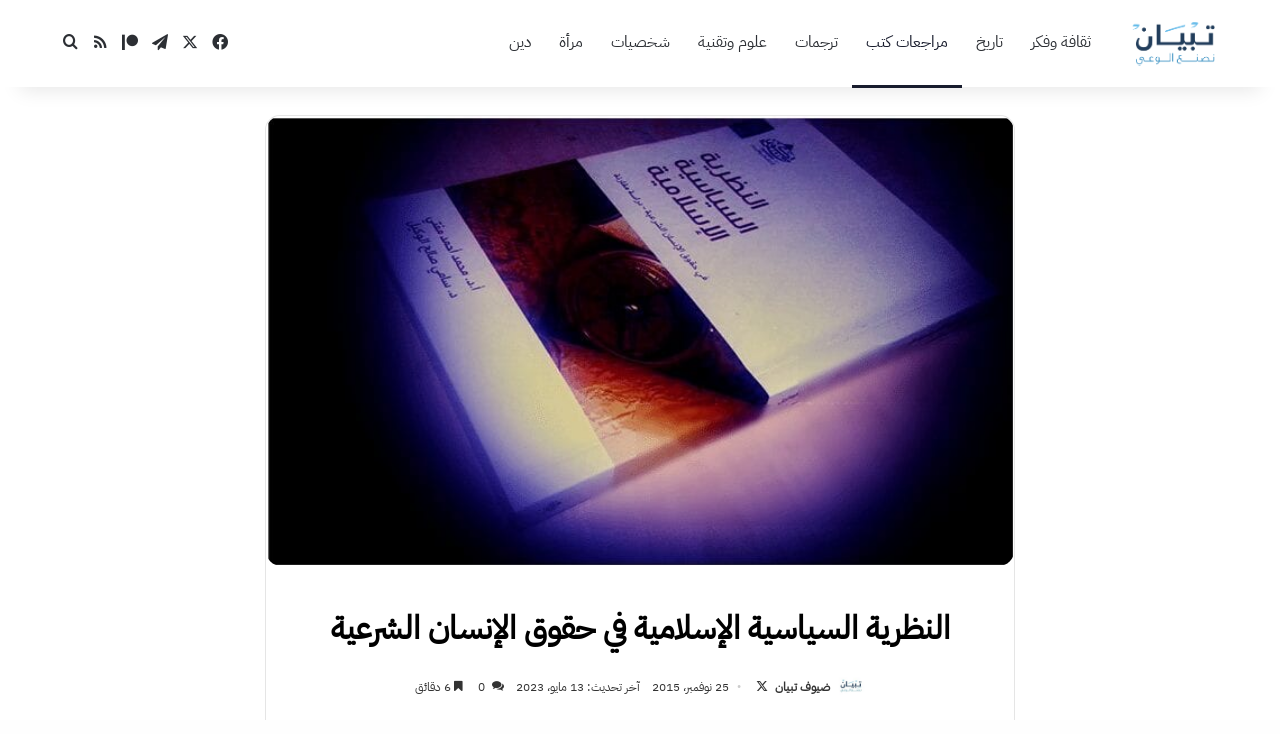

--- FILE ---
content_type: text/html; charset=UTF-8
request_url: https://tipyan.com/islamic-political-theory-in-human-rights-legitimacy/
body_size: 59000
content:
<!DOCTYPE html>
<html dir="rtl" lang="ar" class="" data-skin="light">
<head>
	<meta charset="UTF-8" />
	<link rel="profile" href="https://gmpg.org/xfn/11" />
	<meta name='robots' content='index, follow, max-image-preview:large, max-snippet:-1, max-video-preview:-1' />

	<!-- This site is optimized with the Yoast SEO plugin v23.8 - https://yoast.com/wordpress/plugins/seo/ -->
	<title>النظرية السياسية الإسلامية في حقوق الإنسان الشرعية - تبيان</title>
	<link rel="canonical" href="https://tipyan.com/islamic-political-theory-in-human-rights-legitimacy/" />
	<meta property="og:locale" content="ar_AR" />
	<meta property="og:type" content="article" />
	<meta property="og:title" content="النظرية السياسية الإسلامية في حقوق الإنسان الشرعية - تبيان" />
	<meta property="og:description" content="باتت فكرة حقوق الإنسان والدعوة إليها من القضايا الجوهرية في المجتمعات المعاصرة ومع عدم وجود خلاف حقيقي على مستوى المبدأ لكن الخلاف في مستوى التفعيل والممارسة بل والتنظير لحقوق الإنسان خلاف حقيقي قائم، خصوصاً في ظل جعل المجتمع الغربي مرجعاً ومعياراً في رسم ملامح هذه الحقوق وحدودها وتسعى هذه الدراسة للكشف عن الإطار المنظم لحقوق &hellip;" />
	<meta property="og:url" content="https://tipyan.com/islamic-political-theory-in-human-rights-legitimacy/" />
	<meta property="og:site_name" content="تبيان" />
	<meta property="article:publisher" content="https://www.facebook.com/tipyancom" />
	<meta property="article:author" content="http://facebook.com/tipyandotcom" />
	<meta property="article:published_time" content="2015-11-25T02:28:45+00:00" />
	<meta property="article:modified_time" content="2023-05-13T16:08:35+00:00" />
	<meta property="og:image" content="https://tipyan.com/wp-content/uploads/2015/11/%D8%AA%D8%A7%D8%A8.jpg" />
	<meta property="og:image:width" content="666" />
	<meta property="og:image:height" content="401" />
	<meta property="og:image:type" content="image/jpeg" />
	<meta name="author" content="ضيوف تبيان" />
	<meta name="twitter:card" content="summary_large_image" />
	<meta name="twitter:creator" content="@http://twitter.com/tipyancom" />
	<meta name="twitter:site" content="@tipyancom" />
	<meta name="twitter:label1" content="كُتب بواسطة" />
	<meta name="twitter:data1" content="ضيوف تبيان" />
	<script type="application/ld+json" class="yoast-schema-graph">{"@context":"https://schema.org","@graph":[{"@type":"Article","@id":"https://tipyan.com/islamic-political-theory-in-human-rights-legitimacy/#article","isPartOf":{"@id":"https://tipyan.com/islamic-political-theory-in-human-rights-legitimacy/"},"author":{"name":"ضيوف تبيان","@id":"https://tipyan.com/#/schema/person/7781749f3f7527a1ac57064d6216b486"},"headline":"النظرية السياسية الإسلامية في حقوق الإنسان الشرعية","datePublished":"2015-11-25T02:28:45+00:00","dateModified":"2023-05-13T16:08:35+00:00","mainEntityOfPage":{"@id":"https://tipyan.com/islamic-political-theory-in-human-rights-legitimacy/"},"wordCount":11,"commentCount":0,"publisher":{"@id":"https://tipyan.com/#organization"},"image":{"@id":"https://tipyan.com/islamic-political-theory-in-human-rights-legitimacy/#primaryimage"},"thumbnailUrl":"https://tipyan.com/wp-content/uploads/2015/11/تاب.jpg","keywords":["ملخصات كتب"],"articleSection":["مراجعات كتب"],"inLanguage":"ar","potentialAction":[{"@type":"CommentAction","name":"Comment","target":["https://tipyan.com/islamic-political-theory-in-human-rights-legitimacy/#respond"]}]},{"@type":"WebPage","@id":"https://tipyan.com/islamic-political-theory-in-human-rights-legitimacy/","url":"https://tipyan.com/islamic-political-theory-in-human-rights-legitimacy/","name":"النظرية السياسية الإسلامية في حقوق الإنسان الشرعية - تبيان","isPartOf":{"@id":"https://tipyan.com/#website"},"primaryImageOfPage":{"@id":"https://tipyan.com/islamic-political-theory-in-human-rights-legitimacy/#primaryimage"},"image":{"@id":"https://tipyan.com/islamic-political-theory-in-human-rights-legitimacy/#primaryimage"},"thumbnailUrl":"https://tipyan.com/wp-content/uploads/2015/11/تاب.jpg","datePublished":"2015-11-25T02:28:45+00:00","dateModified":"2023-05-13T16:08:35+00:00","breadcrumb":{"@id":"https://tipyan.com/islamic-political-theory-in-human-rights-legitimacy/#breadcrumb"},"inLanguage":"ar","potentialAction":[{"@type":"ReadAction","target":["https://tipyan.com/islamic-political-theory-in-human-rights-legitimacy/"]}]},{"@type":"ImageObject","inLanguage":"ar","@id":"https://tipyan.com/islamic-political-theory-in-human-rights-legitimacy/#primaryimage","url":"https://tipyan.com/wp-content/uploads/2015/11/تاب.jpg","contentUrl":"https://tipyan.com/wp-content/uploads/2015/11/تاب.jpg","width":666,"height":401},{"@type":"BreadcrumbList","@id":"https://tipyan.com/islamic-political-theory-in-human-rights-legitimacy/#breadcrumb","itemListElement":[{"@type":"ListItem","position":1,"name":"الرئيسية","item":"https://tipyan.com/"},{"@type":"ListItem","position":2,"name":"النظرية السياسية الإسلامية في حقوق الإنسان الشرعية"}]},{"@type":"WebSite","@id":"https://tipyan.com/#website","url":"https://tipyan.com/","name":"تبيان","description":"صناعة الوعي","publisher":{"@id":"https://tipyan.com/#organization"},"alternateName":"tipyan","potentialAction":[{"@type":"SearchAction","target":{"@type":"EntryPoint","urlTemplate":"https://tipyan.com/?s={search_term_string}"},"query-input":{"@type":"PropertyValueSpecification","valueRequired":true,"valueName":"search_term_string"}}],"inLanguage":"ar"},{"@type":"Organization","@id":"https://tipyan.com/#organization","name":"تبيان","alternateName":"tipyan","url":"https://tipyan.com/","logo":{"@type":"ImageObject","inLanguage":"ar","@id":"https://tipyan.com/#/schema/logo/image/","url":"https://tipyan.com/wp-content/uploads/2018/07/cropped-tipyan-1.jpg","contentUrl":"https://tipyan.com/wp-content/uploads/2018/07/cropped-tipyan-1.jpg","width":512,"height":512,"caption":"تبيان"},"image":{"@id":"https://tipyan.com/#/schema/logo/image/"},"sameAs":["https://www.facebook.com/tipyancom","https://x.com/tipyancom"]},{"@type":"Person","@id":"https://tipyan.com/#/schema/person/7781749f3f7527a1ac57064d6216b486","name":"ضيوف تبيان","image":{"@type":"ImageObject","inLanguage":"ar","@id":"https://tipyan.com/#/schema/person/image/","url":"https://secure.gravatar.com/avatar/d56981afc3e4d5ab0624f1422d2c1c50?s=96&d=mm&r=g","contentUrl":"https://secure.gravatar.com/avatar/d56981afc3e4d5ab0624f1422d2c1c50?s=96&d=mm&r=g","caption":"ضيوف تبيان"},"description":"يمكن للكتّاب والمدونين الضيوف إرسال مقالاتهم إلى موقع تبيان ليتم نشرها باسمهم في حال موافقة شروط النشر، راسلنا على البريد: tahrir@tipyan.com","sameAs":["https://wordpress-1066637-3733538.cloudwaysapps.com","http://facebook.com/tipyandotcom","https://x.com/http://twitter.com/tipyancom"],"url":"https://tipyan.com/author/tipyanguests/"}]}</script>
	<!-- / Yoast SEO plugin. -->


<link rel="alternate" type="application/rss+xml" title="تبيان &laquo; الخلاصة" href="https://tipyan.com/feed/" />
<link rel="alternate" type="application/rss+xml" title="تبيان &laquo; خلاصة التعليقات" href="https://tipyan.com/comments/feed/" />
<link rel="alternate" type="application/rss+xml" title="تبيان &laquo; النظرية السياسية الإسلامية في حقوق الإنسان الشرعية خلاصة التعليقات" href="https://tipyan.com/islamic-political-theory-in-human-rights-legitimacy/feed/" />

		<style type="text/css">
			:root{				
			--tie-preset-gradient-1: linear-gradient(135deg, rgba(6, 147, 227, 1) 0%, rgb(155, 81, 224) 100%);
			--tie-preset-gradient-2: linear-gradient(135deg, rgb(122, 220, 180) 0%, rgb(0, 208, 130) 100%);
			--tie-preset-gradient-3: linear-gradient(135deg, rgba(252, 185, 0, 1) 0%, rgba(255, 105, 0, 1) 100%);
			--tie-preset-gradient-4: linear-gradient(135deg, rgba(255, 105, 0, 1) 0%, rgb(207, 46, 46) 100%);
			--tie-preset-gradient-5: linear-gradient(135deg, rgb(238, 238, 238) 0%, rgb(169, 184, 195) 100%);
			--tie-preset-gradient-6: linear-gradient(135deg, rgb(74, 234, 220) 0%, rgb(151, 120, 209) 20%, rgb(207, 42, 186) 40%, rgb(238, 44, 130) 60%, rgb(251, 105, 98) 80%, rgb(254, 248, 76) 100%);
			--tie-preset-gradient-7: linear-gradient(135deg, rgb(255, 206, 236) 0%, rgb(152, 150, 240) 100%);
			--tie-preset-gradient-8: linear-gradient(135deg, rgb(254, 205, 165) 0%, rgb(254, 45, 45) 50%, rgb(107, 0, 62) 100%);
			--tie-preset-gradient-9: linear-gradient(135deg, rgb(255, 203, 112) 0%, rgb(199, 81, 192) 50%, rgb(65, 88, 208) 100%);
			--tie-preset-gradient-10: linear-gradient(135deg, rgb(255, 245, 203) 0%, rgb(182, 227, 212) 50%, rgb(51, 167, 181) 100%);
			--tie-preset-gradient-11: linear-gradient(135deg, rgb(202, 248, 128) 0%, rgb(113, 206, 126) 100%);
			--tie-preset-gradient-12: linear-gradient(135deg, rgb(2, 3, 129) 0%, rgb(40, 116, 252) 100%);
			--tie-preset-gradient-13: linear-gradient(135deg, #4D34FA, #ad34fa);
			--tie-preset-gradient-14: linear-gradient(135deg, #0057FF, #31B5FF);
			--tie-preset-gradient-15: linear-gradient(135deg, #FF007A, #FF81BD);
			--tie-preset-gradient-16: linear-gradient(135deg, #14111E, #4B4462);
			--tie-preset-gradient-17: linear-gradient(135deg, #F32758, #FFC581);

			
					--main-nav-background: #FFFFFF;
					--main-nav-secondry-background: rgba(0,0,0,0.03);
					--main-nav-primary-color: #0088ff;
					--main-nav-contrast-primary-color: #FFFFFF;
					--main-nav-text-color: #2c2f34;
					--main-nav-secondry-text-color: rgba(0,0,0,0.5);
					--main-nav-main-border-color: rgba(0,0,0,0.1);
					--main-nav-secondry-border-color: rgba(0,0,0,0.08);
				--tie-buttons-color: #415b73;--tie-buttons-text: #ffffff;--tie-buttons-hover-color: #0f2941;--tie-buttons-hover-text: #FFFFFF;
			}
		</style>
	<meta name="viewport" content="width=device-width, initial-scale=1.0" /><link rel='stylesheet' id='wp-block-library-rtl-css' href='https://tipyan.com/wp-includes/css/dist/block-library/style-rtl.min.css?ver=6.6.4' type='text/css' media='all' />
<style id='wp-block-library-theme-inline-css' type='text/css'>
.wp-block-audio :where(figcaption){color:#555;font-size:13px;text-align:center}.is-dark-theme .wp-block-audio :where(figcaption){color:#ffffffa6}.wp-block-audio{margin:0 0 1em}.wp-block-code{border:1px solid #ccc;border-radius:4px;font-family:Menlo,Consolas,monaco,monospace;padding:.8em 1em}.wp-block-embed :where(figcaption){color:#555;font-size:13px;text-align:center}.is-dark-theme .wp-block-embed :where(figcaption){color:#ffffffa6}.wp-block-embed{margin:0 0 1em}.blocks-gallery-caption{color:#555;font-size:13px;text-align:center}.is-dark-theme .blocks-gallery-caption{color:#ffffffa6}:root :where(.wp-block-image figcaption){color:#555;font-size:13px;text-align:center}.is-dark-theme :root :where(.wp-block-image figcaption){color:#ffffffa6}.wp-block-image{margin:0 0 1em}.wp-block-pullquote{border-bottom:4px solid;border-top:4px solid;color:currentColor;margin-bottom:1.75em}.wp-block-pullquote cite,.wp-block-pullquote footer,.wp-block-pullquote__citation{color:currentColor;font-size:.8125em;font-style:normal;text-transform:uppercase}.wp-block-quote{border-left:.25em solid;margin:0 0 1.75em;padding-left:1em}.wp-block-quote cite,.wp-block-quote footer{color:currentColor;font-size:.8125em;font-style:normal;position:relative}.wp-block-quote.has-text-align-right{border-left:none;border-right:.25em solid;padding-left:0;padding-right:1em}.wp-block-quote.has-text-align-center{border:none;padding-left:0}.wp-block-quote.is-large,.wp-block-quote.is-style-large,.wp-block-quote.is-style-plain{border:none}.wp-block-search .wp-block-search__label{font-weight:700}.wp-block-search__button{border:1px solid #ccc;padding:.375em .625em}:where(.wp-block-group.has-background){padding:1.25em 2.375em}.wp-block-separator.has-css-opacity{opacity:.4}.wp-block-separator{border:none;border-bottom:2px solid;margin-left:auto;margin-right:auto}.wp-block-separator.has-alpha-channel-opacity{opacity:1}.wp-block-separator:not(.is-style-wide):not(.is-style-dots){width:100px}.wp-block-separator.has-background:not(.is-style-dots){border-bottom:none;height:1px}.wp-block-separator.has-background:not(.is-style-wide):not(.is-style-dots){height:2px}.wp-block-table{margin:0 0 1em}.wp-block-table td,.wp-block-table th{word-break:normal}.wp-block-table :where(figcaption){color:#555;font-size:13px;text-align:center}.is-dark-theme .wp-block-table :where(figcaption){color:#ffffffa6}.wp-block-video :where(figcaption){color:#555;font-size:13px;text-align:center}.is-dark-theme .wp-block-video :where(figcaption){color:#ffffffa6}.wp-block-video{margin:0 0 1em}:root :where(.wp-block-template-part.has-background){margin-bottom:0;margin-top:0;padding:1.25em 2.375em}
</style>
<style id='classic-theme-styles-inline-css' type='text/css'>
/*! This file is auto-generated */
.wp-block-button__link{color:#fff;background-color:#32373c;border-radius:9999px;box-shadow:none;text-decoration:none;padding:calc(.667em + 2px) calc(1.333em + 2px);font-size:1.125em}.wp-block-file__button{background:#32373c;color:#fff;text-decoration:none}
</style>
<style id='global-styles-inline-css' type='text/css'>
:root{--wp--preset--aspect-ratio--square: 1;--wp--preset--aspect-ratio--4-3: 4/3;--wp--preset--aspect-ratio--3-4: 3/4;--wp--preset--aspect-ratio--3-2: 3/2;--wp--preset--aspect-ratio--2-3: 2/3;--wp--preset--aspect-ratio--16-9: 16/9;--wp--preset--aspect-ratio--9-16: 9/16;--wp--preset--color--black: #000000;--wp--preset--color--cyan-bluish-gray: #abb8c3;--wp--preset--color--white: #ffffff;--wp--preset--color--pale-pink: #f78da7;--wp--preset--color--vivid-red: #cf2e2e;--wp--preset--color--luminous-vivid-orange: #ff6900;--wp--preset--color--luminous-vivid-amber: #fcb900;--wp--preset--color--light-green-cyan: #7bdcb5;--wp--preset--color--vivid-green-cyan: #00d084;--wp--preset--color--pale-cyan-blue: #8ed1fc;--wp--preset--color--vivid-cyan-blue: #0693e3;--wp--preset--color--vivid-purple: #9b51e0;--wp--preset--color--global-color: #181c2d;--wp--preset--gradient--vivid-cyan-blue-to-vivid-purple: linear-gradient(135deg,rgba(6,147,227,1) 0%,rgb(155,81,224) 100%);--wp--preset--gradient--light-green-cyan-to-vivid-green-cyan: linear-gradient(135deg,rgb(122,220,180) 0%,rgb(0,208,130) 100%);--wp--preset--gradient--luminous-vivid-amber-to-luminous-vivid-orange: linear-gradient(135deg,rgba(252,185,0,1) 0%,rgba(255,105,0,1) 100%);--wp--preset--gradient--luminous-vivid-orange-to-vivid-red: linear-gradient(135deg,rgba(255,105,0,1) 0%,rgb(207,46,46) 100%);--wp--preset--gradient--very-light-gray-to-cyan-bluish-gray: linear-gradient(135deg,rgb(238,238,238) 0%,rgb(169,184,195) 100%);--wp--preset--gradient--cool-to-warm-spectrum: linear-gradient(135deg,rgb(74,234,220) 0%,rgb(151,120,209) 20%,rgb(207,42,186) 40%,rgb(238,44,130) 60%,rgb(251,105,98) 80%,rgb(254,248,76) 100%);--wp--preset--gradient--blush-light-purple: linear-gradient(135deg,rgb(255,206,236) 0%,rgb(152,150,240) 100%);--wp--preset--gradient--blush-bordeaux: linear-gradient(135deg,rgb(254,205,165) 0%,rgb(254,45,45) 50%,rgb(107,0,62) 100%);--wp--preset--gradient--luminous-dusk: linear-gradient(135deg,rgb(255,203,112) 0%,rgb(199,81,192) 50%,rgb(65,88,208) 100%);--wp--preset--gradient--pale-ocean: linear-gradient(135deg,rgb(255,245,203) 0%,rgb(182,227,212) 50%,rgb(51,167,181) 100%);--wp--preset--gradient--electric-grass: linear-gradient(135deg,rgb(202,248,128) 0%,rgb(113,206,126) 100%);--wp--preset--gradient--midnight: linear-gradient(135deg,rgb(2,3,129) 0%,rgb(40,116,252) 100%);--wp--preset--font-size--small: 13px;--wp--preset--font-size--medium: 20px;--wp--preset--font-size--large: 36px;--wp--preset--font-size--x-large: 42px;--wp--preset--spacing--20: 0.44rem;--wp--preset--spacing--30: 0.67rem;--wp--preset--spacing--40: 1rem;--wp--preset--spacing--50: 1.5rem;--wp--preset--spacing--60: 2.25rem;--wp--preset--spacing--70: 3.38rem;--wp--preset--spacing--80: 5.06rem;--wp--preset--shadow--natural: 6px 6px 9px rgba(0, 0, 0, 0.2);--wp--preset--shadow--deep: 12px 12px 50px rgba(0, 0, 0, 0.4);--wp--preset--shadow--sharp: 6px 6px 0px rgba(0, 0, 0, 0.2);--wp--preset--shadow--outlined: 6px 6px 0px -3px rgba(255, 255, 255, 1), 6px 6px rgba(0, 0, 0, 1);--wp--preset--shadow--crisp: 6px 6px 0px rgba(0, 0, 0, 1);}:where(.is-layout-flex){gap: 0.5em;}:where(.is-layout-grid){gap: 0.5em;}body .is-layout-flex{display: flex;}.is-layout-flex{flex-wrap: wrap;align-items: center;}.is-layout-flex > :is(*, div){margin: 0;}body .is-layout-grid{display: grid;}.is-layout-grid > :is(*, div){margin: 0;}:where(.wp-block-columns.is-layout-flex){gap: 2em;}:where(.wp-block-columns.is-layout-grid){gap: 2em;}:where(.wp-block-post-template.is-layout-flex){gap: 1.25em;}:where(.wp-block-post-template.is-layout-grid){gap: 1.25em;}.has-black-color{color: var(--wp--preset--color--black) !important;}.has-cyan-bluish-gray-color{color: var(--wp--preset--color--cyan-bluish-gray) !important;}.has-white-color{color: var(--wp--preset--color--white) !important;}.has-pale-pink-color{color: var(--wp--preset--color--pale-pink) !important;}.has-vivid-red-color{color: var(--wp--preset--color--vivid-red) !important;}.has-luminous-vivid-orange-color{color: var(--wp--preset--color--luminous-vivid-orange) !important;}.has-luminous-vivid-amber-color{color: var(--wp--preset--color--luminous-vivid-amber) !important;}.has-light-green-cyan-color{color: var(--wp--preset--color--light-green-cyan) !important;}.has-vivid-green-cyan-color{color: var(--wp--preset--color--vivid-green-cyan) !important;}.has-pale-cyan-blue-color{color: var(--wp--preset--color--pale-cyan-blue) !important;}.has-vivid-cyan-blue-color{color: var(--wp--preset--color--vivid-cyan-blue) !important;}.has-vivid-purple-color{color: var(--wp--preset--color--vivid-purple) !important;}.has-black-background-color{background-color: var(--wp--preset--color--black) !important;}.has-cyan-bluish-gray-background-color{background-color: var(--wp--preset--color--cyan-bluish-gray) !important;}.has-white-background-color{background-color: var(--wp--preset--color--white) !important;}.has-pale-pink-background-color{background-color: var(--wp--preset--color--pale-pink) !important;}.has-vivid-red-background-color{background-color: var(--wp--preset--color--vivid-red) !important;}.has-luminous-vivid-orange-background-color{background-color: var(--wp--preset--color--luminous-vivid-orange) !important;}.has-luminous-vivid-amber-background-color{background-color: var(--wp--preset--color--luminous-vivid-amber) !important;}.has-light-green-cyan-background-color{background-color: var(--wp--preset--color--light-green-cyan) !important;}.has-vivid-green-cyan-background-color{background-color: var(--wp--preset--color--vivid-green-cyan) !important;}.has-pale-cyan-blue-background-color{background-color: var(--wp--preset--color--pale-cyan-blue) !important;}.has-vivid-cyan-blue-background-color{background-color: var(--wp--preset--color--vivid-cyan-blue) !important;}.has-vivid-purple-background-color{background-color: var(--wp--preset--color--vivid-purple) !important;}.has-black-border-color{border-color: var(--wp--preset--color--black) !important;}.has-cyan-bluish-gray-border-color{border-color: var(--wp--preset--color--cyan-bluish-gray) !important;}.has-white-border-color{border-color: var(--wp--preset--color--white) !important;}.has-pale-pink-border-color{border-color: var(--wp--preset--color--pale-pink) !important;}.has-vivid-red-border-color{border-color: var(--wp--preset--color--vivid-red) !important;}.has-luminous-vivid-orange-border-color{border-color: var(--wp--preset--color--luminous-vivid-orange) !important;}.has-luminous-vivid-amber-border-color{border-color: var(--wp--preset--color--luminous-vivid-amber) !important;}.has-light-green-cyan-border-color{border-color: var(--wp--preset--color--light-green-cyan) !important;}.has-vivid-green-cyan-border-color{border-color: var(--wp--preset--color--vivid-green-cyan) !important;}.has-pale-cyan-blue-border-color{border-color: var(--wp--preset--color--pale-cyan-blue) !important;}.has-vivid-cyan-blue-border-color{border-color: var(--wp--preset--color--vivid-cyan-blue) !important;}.has-vivid-purple-border-color{border-color: var(--wp--preset--color--vivid-purple) !important;}.has-vivid-cyan-blue-to-vivid-purple-gradient-background{background: var(--wp--preset--gradient--vivid-cyan-blue-to-vivid-purple) !important;}.has-light-green-cyan-to-vivid-green-cyan-gradient-background{background: var(--wp--preset--gradient--light-green-cyan-to-vivid-green-cyan) !important;}.has-luminous-vivid-amber-to-luminous-vivid-orange-gradient-background{background: var(--wp--preset--gradient--luminous-vivid-amber-to-luminous-vivid-orange) !important;}.has-luminous-vivid-orange-to-vivid-red-gradient-background{background: var(--wp--preset--gradient--luminous-vivid-orange-to-vivid-red) !important;}.has-very-light-gray-to-cyan-bluish-gray-gradient-background{background: var(--wp--preset--gradient--very-light-gray-to-cyan-bluish-gray) !important;}.has-cool-to-warm-spectrum-gradient-background{background: var(--wp--preset--gradient--cool-to-warm-spectrum) !important;}.has-blush-light-purple-gradient-background{background: var(--wp--preset--gradient--blush-light-purple) !important;}.has-blush-bordeaux-gradient-background{background: var(--wp--preset--gradient--blush-bordeaux) !important;}.has-luminous-dusk-gradient-background{background: var(--wp--preset--gradient--luminous-dusk) !important;}.has-pale-ocean-gradient-background{background: var(--wp--preset--gradient--pale-ocean) !important;}.has-electric-grass-gradient-background{background: var(--wp--preset--gradient--electric-grass) !important;}.has-midnight-gradient-background{background: var(--wp--preset--gradient--midnight) !important;}.has-small-font-size{font-size: var(--wp--preset--font-size--small) !important;}.has-medium-font-size{font-size: var(--wp--preset--font-size--medium) !important;}.has-large-font-size{font-size: var(--wp--preset--font-size--large) !important;}.has-x-large-font-size{font-size: var(--wp--preset--font-size--x-large) !important;}
:where(.wp-block-post-template.is-layout-flex){gap: 1.25em;}:where(.wp-block-post-template.is-layout-grid){gap: 1.25em;}
:where(.wp-block-columns.is-layout-flex){gap: 2em;}:where(.wp-block-columns.is-layout-grid){gap: 2em;}
:root :where(.wp-block-pullquote){font-size: 1.5em;line-height: 1.6;}
</style>
<link rel='stylesheet' id='patreon-wordpress-css-css' href='https://tipyan.com/wp-content/plugins/patreon-connect/assets/css/app.css?ver=6.6.4' type='text/css' media='all' />
<link rel='stylesheet' id='ez-toc-css' href='https://tipyan.com/wp-content/plugins/easy-table-of-contents/assets/css/screen.min.css?ver=2.0.69.1' type='text/css' media='all' />
<style id='ez-toc-inline-css' type='text/css'>
div#ez-toc-container .ez-toc-title {font-size: 120%;}div#ez-toc-container .ez-toc-title {font-weight: 500;}div#ez-toc-container ul li {font-size: 95%;}div#ez-toc-container ul li {font-weight: 500;}div#ez-toc-container nav ul ul li {font-size: 90%;}
</style>
<link rel='stylesheet' id='tie-css-base-css' href='https://tipyan.com/wp-content/themes/jannah/assets/css/base.min.css?ver=7.6.2' type='text/css' media='all' />
<link rel='stylesheet' id='tie-css-styles-css' href='https://tipyan.com/wp-content/themes/jannah/assets/css/style.min.css?ver=7.6.2' type='text/css' media='all' />
<link rel='stylesheet' id='tie-css-widgets-css' href='https://tipyan.com/wp-content/themes/jannah/assets/css/widgets.min.css?ver=7.6.2' type='text/css' media='all' />
<link rel='stylesheet' id='tie-css-helpers-css' href='https://tipyan.com/wp-content/themes/jannah/assets/css/helpers.min.css?ver=7.6.2' type='text/css' media='all' />
<link rel='stylesheet' id='tie-fontawesome5-css' href='https://tipyan.com/wp-content/themes/jannah/assets/css/fontawesome.css?ver=7.6.2' type='text/css' media='all' />
<link rel='stylesheet' id='tie-css-shortcodes-css' href='https://tipyan.com/wp-content/themes/jannah/assets/css/plugins/shortcodes.min.css?ver=7.6.2' type='text/css' media='all' />
<link rel='stylesheet' id='tie-css-single-css' href='https://tipyan.com/wp-content/themes/jannah/assets/css/single.min.css?ver=7.6.2' type='text/css' media='all' />
<link rel='stylesheet' id='tie-css-print-css' href='https://tipyan.com/wp-content/themes/jannah/assets/css/print.css?ver=7.6.2' type='text/css' media='print' />
<link rel='stylesheet' id='tie-theme-rtl-css-css' href='https://tipyan.com/wp-content/themes/jannah/rtl.css?ver=6.6.4' type='text/css' media='all' />
<link rel='stylesheet' id='tie-theme-child-css-css' href='https://tipyan.com/wp-content/themes/jannah-child/style.css?ver=6.6.4' type='text/css' media='all' />
<style id='tie-theme-child-css-inline-css' type='text/css'>
@font-face {font-family: 'IBMPlexSansArabic';font-display: swap;src: url('https://tipyan.com/wp-content/uploads/2024/11/IBMPlexSansArabic-Regular-1.ttf') format('truetype');}@font-face {font-family: 'IBMPlexSansArabic';font-display: swap;src: url('https://tipyan.com/wp-content/uploads/2024/11/IBMPlexSansArabic-Bold-1.ttf') format('truetype');}@font-face {font-family: 'IBMPlexSansArabic';font-display: swap;src: url('https://tipyan.com/wp-content/uploads/2024/11/IBMPlexSansArabic-Regular-1.ttf') format('truetype');}@font-face {font-family: 'IBMPlexSansArabic';font-display: swap;src: url('https://tipyan.com/wp-content/uploads/2024/11/IBMPlexSansArabic-Regular-1.ttf') format('truetype');}body{font-family: 'IBMPlexSansArabic';}.logo-text,h1,h2,h3,h4,h5,h6,.the-subtitle{font-family: 'IBMPlexSansArabic';}#main-nav .main-menu > ul > li > a{font-family: 'IBMPlexSansArabic';}blockquote p{font-family: 'IBMPlexSansArabic';}body{font-size: 18px;}#main-nav .main-menu > ul > li > a{font-size: 16px;font-weight: 400;}#main-nav{line-height: 1.5em}#mobile-menu li a{font-size: 18px;line-height: 1.5;}.entry-header h1.entry-title{font-size: 32px;font-weight: 700;line-height: 2;}.entry-header .entry-sub-title{font-size: 22px;}h1.page-title{font-size: 32px;font-weight: 700;line-height: 2;}#the-post .entry-content,#the-post .entry-content p{font-size: 18px;font-weight: 400;line-height: 2;}.comment-list .comment-body p{font-size: 16px;font-weight: 400;line-height: 1.75;}#the-post .entry-content blockquote,#the-post .entry-content blockquote p{font-size: 18px;font-weight: 500;line-height: 2;}#tie-wrapper .mag-box-title h3{font-size: 30px;font-weight: 700;line-height: 2;}@media (min-width: 992px){.container-404 h2{font-size: 30px;line-height: 2;}}@media (min-width: 992px){.container-404 h3{font-size: 26px;line-height: 2;}}@media (min-width: 992px){.container-404 h4{font-size: 18px;line-height: 2;}}@media (min-width: 768px){.section-title.section-title-default,.section-title-centered{font-size: 30px;font-weight: 900;line-height: 2;}}@media (min-width: 768px){.section-title-big{font-size: 26px;font-weight: 800;line-height: 2;}}#tie-wrapper .copyright-text{font-size: 18px;line-height: 1.5;}#footer .widget-title .the-subtitle{font-size: 20px;font-weight: 700;line-height: 1.75;}.entry h1{font-size: 30px;font-weight: 900;line-height: 2;}.entry h2{font-size: 28px;font-weight: 900;line-height: 2;}.entry h3{font-size: 26px;font-weight: 800;line-height: 2;}.entry h4{font-size: 24px;font-weight: 700;line-height: 2;}.entry h5{font-size: 22px;font-weight: 700;line-height: 2;}.entry h6{font-size: 20px;font-weight: 700;line-height: 2;}#tie-wrapper .widget-title .the-subtitle,#tie-wrapper #comments-title,#tie-wrapper .comment-reply-title,#tie-wrapper .woocommerce-tabs .panel h2,#tie-wrapper .related.products h2,#tie-wrapper #bbpress-forums #new-post > fieldset.bbp-form > legend,#tie-wrapper .entry-content .review-box-header{font-size: 20px;font-weight: 700;line-height: 1.75;}.post-widget-body .post-title,.timeline-widget ul li h3,.posts-list-half-posts li .post-title{font-size: 16px;font-weight: 600;line-height: 1.75;}#tie-wrapper .media-page-layout .thumb-title,#tie-wrapper .mag-box.full-width-img-news-box .posts-items>li .post-title,#tie-wrapper .miscellaneous-box .posts-items>li:first-child .post-title,#tie-wrapper .big-thumb-left-box .posts-items li:first-child .post-title{font-size: 18px;font-weight: 700;line-height: 1.75;}#tie-wrapper .mag-box.wide-post-box .posts-items>li:nth-child(n) .post-title,#tie-wrapper .mag-box.big-post-left-box li:first-child .post-title,#tie-wrapper .mag-box.big-post-top-box li:first-child .post-title,#tie-wrapper .mag-box.half-box li:first-child .post-title,#tie-wrapper .mag-box.big-posts-box .posts-items>li:nth-child(n) .post-title,#tie-wrapper .mag-box.mini-posts-box .posts-items>li:nth-child(n) .post-title,#tie-wrapper .mag-box.latest-poroducts-box .products .product h2{font-size: 18px;font-weight: 700;line-height: 1.75;}#tie-wrapper .mag-box.big-post-left-box li:not(:first-child) .post-title,#tie-wrapper .mag-box.big-post-top-box li:not(:first-child) .post-title,#tie-wrapper .mag-box.half-box li:not(:first-child) .post-title,#tie-wrapper .mag-box.big-thumb-left-box li:not(:first-child) .post-title,#tie-wrapper .mag-box.scrolling-box .slide .post-title,#tie-wrapper .mag-box.miscellaneous-box li:not(:first-child) .post-title{font-size: 16px;font-weight: 600;line-height: 1.75;}@media (min-width: 992px){.full-width .fullwidth-slider-wrapper .thumb-overlay .thumb-content .thumb-title,.full-width .wide-next-prev-slider-wrapper .thumb-overlay .thumb-content .thumb-title,.full-width .wide-slider-with-navfor-wrapper .thumb-overlay .thumb-content .thumb-title,.full-width .boxed-slider-wrapper .thumb-overlay .thumb-title{font-size: 16px;font-weight: 500;line-height: 1.75;}}@media (min-width: 992px){.has-sidebar .fullwidth-slider-wrapper .thumb-overlay .thumb-content .thumb-title,.has-sidebar .wide-next-prev-slider-wrapper .thumb-overlay .thumb-content .thumb-title,.has-sidebar .wide-slider-with-navfor-wrapper .thumb-overlay .thumb-content .thumb-title,.has-sidebar .boxed-slider-wrapper .thumb-overlay .thumb-title{font-size: 16px;font-weight: 500;line-height: 1.75;}}@media (min-width: 768px){#tie-wrapper .main-slider.tie-slider-10 .slide .grid-item:nth-child(1) .thumb-title,#tie-wrapper .main-slider.tie-slider-17 .slide .grid-item:nth-child(1) .thumb-title,#tie-wrapper .main-slider.tie-slider-14 .slide .grid-item:nth-child(1) .thumb-title,#tie-wrapper .main-slider.tie-slider-13 .slide .grid-item:nth-child(1) .thumb-title,#tie-wrapper .main-slider.tie-slider-16 .slide .grid-item:nth-child(1) .thumb-title,#tie-wrapper .main-slider.tie-slider-9 .thumb-overlay .thumb-title,#tie-wrapper .wide-slider-three-slids-wrapper .thumb-title{font-size: 16px;font-weight: 500;line-height: 1.75;}}@media (min-width: 768px){#tie-wrapper .boxed-slider-three-slides-wrapper .slide .thumb-title,#tie-wrapper .tie-slider-10 .slide .grid-item:nth-child(n+2) .thumb-title,#tie-wrapper .tie-slider-17 .slide .grid-item:nth-child(n+2) .thumb-title,#tie-wrapper .tie-slider-14 .slide .grid-item:nth-child(n+2) .thumb-title,#tie-wrapper .tie-slider-13 .slide .grid-item:nth-child(n+2) .thumb-title,#tie-wrapper .tie-slider-16 .slide .grid-item:nth-child(n+2) .thumb-title,#tie-wrapper .tie-slider-12 .grid-item:nth-child(n) .thumb-overlay .thumb-title,#tie-wrapper .main-slider.tie-slider-11 .thumb-overlay .thumb-title,#tie-wrapper .tie-slider-15 .thumb-overlay .thumb-title,#tie-wrapper .tie-slider-7 .slide .thumb-title{font-size: 16px;font-weight: 500;line-height: 1.75;}}#tie-body{background-color: #fefefe;background-image: -webkit-linear-gradient(45deg,#fefefe,#fefefe);background-image: linear-gradient(45deg,#fefefe,#fefefe);}:root:root{--brand-color: #181c2d;--dark-brand-color: #000000;--bright-color: #FFFFFF;--base-color: #2c2f34;}#reading-position-indicator{box-shadow: 0 0 10px rgba( 24,28,45,0.7);}:root:root{--brand-color: #181c2d;--dark-brand-color: #000000;--bright-color: #FFFFFF;--base-color: #2c2f34;}#reading-position-indicator{box-shadow: 0 0 10px rgba( 24,28,45,0.7);}#main-nav,#main-nav input,#main-nav #search-submit,#main-nav .fa-spinner,#main-nav .comp-sub-menu,#main-nav .tie-weather-widget{color: #29292d;}#main-nav input::-moz-placeholder{color: #29292d;}#main-nav input:-moz-placeholder{color: #29292d;}#main-nav input:-ms-input-placeholder{color: #29292d;}#main-nav input::-webkit-input-placeholder{color: #29292d;}#main-nav .mega-menu .post-meta,#main-nav .mega-menu .post-meta a,#autocomplete-suggestions.search-in-main-nav .post-meta{color: rgba(41,41,45,0.6);}#main-nav .weather-icon .icon-cloud,#main-nav .weather-icon .icon-basecloud-bg,#main-nav .weather-icon .icon-cloud-behind{color: #29292d !important;}#the-post .entry-content a:not(.shortc-button){color: #4169e1 !important;}#the-post .entry-content a:not(.shortc-button):hover{color: #ff3f5f !important;}q cite,blockquote cite,q:before,blockquote:before,.wp-block-quote cite,.wp-block-quote footer{color: #ffffff;}blockquote.quote-light{border-color: #ffffff;}blockquote.quote-light,blockquote.quote-simple,q,blockquote{color: #ffffff;}#respond .comment-form-email {width: 100% !important;float: none !important;}body .mag-box .breaking,body .social-icons-widget .social-icons-item .social-link,body .widget_product_tag_cloud a,body .widget_tag_cloud a,body .post-tags a,body .widget_layered_nav_filters a,body .post-bottom-meta-title,body .post-bottom-meta a,body .post-cat,body .show-more-button,body #instagram-link.is-expanded .follow-button,body .cat-counter a + span,body .mag-box-options .slider-arrow-nav a,body .main-menu .cats-horizontal li a,body #instagram-link.is-compact,body .pages-numbers a,body .pages-nav-item,body .bp-pagination-links .page-numbers,body .fullwidth-area .widget_tag_cloud .tagcloud a,body ul.breaking-news-nav li.jnt-prev,body ul.breaking-news-nav li.jnt-next,body #tie-popup-search-mobile table.gsc-search-box{border-radius: 35px;}body .mag-box ul.breaking-news-nav li{border: 0 !important;}body #instagram-link.is-compact{padding-right: 40px;padding-left: 40px;}body .post-bottom-meta-title,body .post-bottom-meta a,body .more-link{padding-right: 15px;padding-left: 15px;}body #masonry-grid .container-wrapper .post-thumb img{border-radius: 0px;}body .video-thumbnail,body .review-item,body .review-summary,body .user-rate-wrap,body textarea,body input,body select{border-radius: 5px;}body .post-content-slideshow,body #tie-read-next,body .prev-next-post-nav .post-thumb,body .post-thumb img,body .container-wrapper,body .tie-popup-container .container-wrapper,body .widget,body .tie-grid-slider .grid-item,body .slider-vertical-navigation .slide,body .boxed-slider:not(.tie-grid-slider) .slide,body .buddypress-wrap .activity-list .load-more a,body .buddypress-wrap .activity-list .load-newest a,body .woocommerce .products .product .product-img img,body .woocommerce .products .product .product-img,body .woocommerce .woocommerce-tabs,body .woocommerce div.product .related.products,body .woocommerce div.product .up-sells.products,body .woocommerce .cart_totals,.woocommerce .cross-sells,body .big-thumb-left-box-inner,body .miscellaneous-box .posts-items li:first-child,body .single-big-img,body .masonry-with-spaces .container-wrapper .slide,body .news-gallery-items li .post-thumb,body .scroll-2-box .slide,.magazine1.archive:not(.bbpress) .entry-header-outer,.magazine1.search .entry-header-outer,.magazine1.archive:not(.bbpress) .mag-box .container-wrapper,.magazine1.search .mag-box .container-wrapper,body.magazine1 .entry-header-outer + .mag-box,body .digital-rating-static,body .entry q,body .entry blockquote,body #instagram-link.is-expanded,body.single-post .featured-area,body.post-layout-8 #content,body .footer-boxed-widget-area,body .tie-video-main-slider,body .post-thumb-overlay,body .widget_media_image img,body .stream-item-mag img,body .media-page-layout .post-element{border-radius: 15px;}#subcategories-section .container-wrapper{border-radius: 15px !important;margin-top: 15px !important;border-top-width: 1px !important;}@media (max-width: 767px) {.tie-video-main-slider iframe{border-top-right-radius: 15px;border-top-left-radius: 15px;}}.magazine1.archive:not(.bbpress) .mag-box .container-wrapper,.magazine1.search .mag-box .container-wrapper{margin-top: 15px;border-top-width: 1px;}body .section-wrapper:not(.container-full) .wide-slider-wrapper .slider-main-container,body .section-wrapper:not(.container-full) .wide-slider-three-slids-wrapper{border-radius: 15px;overflow: hidden;}body .wide-slider-nav-wrapper,body .share-buttons-bottom,body .first-post-gradient li:first-child .post-thumb:after,body .scroll-2-box .post-thumb:after{border-bottom-left-radius: 15px;border-bottom-right-radius: 15px;}body .main-menu .menu-sub-content,body .comp-sub-menu{border-bottom-left-radius: 10px;border-bottom-right-radius: 10px;}body.single-post .featured-area{overflow: hidden;}body #check-also-box.check-also-left{border-top-right-radius: 15px;border-bottom-right-radius: 15px;}body #check-also-box.check-also-right{border-top-left-radius: 15px;border-bottom-left-radius: 15px;}body .mag-box .breaking-news-nav li:last-child{border-top-right-radius: 35px;border-bottom-right-radius: 35px;}body .mag-box .breaking-title:before{border-top-right-radius: 35px;border-bottom-right-radius: 35px;}body .tabs li:last-child a,body .full-overlay-title li:not(.no-post-thumb) .block-title-overlay{border-top-left-radius: 15px;}body .center-overlay-title li:not(.no-post-thumb) .block-title-overlay,body .tabs li:first-child a{border-top-right-radius: 15px;}.entry-content p { color: rgb(41,41,45);}#the-post .entry-content blockquote p { color: inherit; }h1.post-title.entry-title { color: rgba(0,0,0);}
</style>
<script type="text/javascript" src="https://tipyan.com/wp-includes/js/jquery/jquery.min.js?ver=3.7.1" id="jquery-core-js"></script>
<script type="text/javascript" src="https://tipyan.com/wp-includes/js/jquery/jquery-migrate.min.js?ver=3.4.1" id="jquery-migrate-js"></script>
<style>@font-face {
			font-family: 'Libre Franklin Extra Bold';
			src: url('https://tipyan.com/wp-content/plugins/patreon-connect/assets/fonts/librefranklin-extrabold-webfont.woff2') format('woff2'),
				 url('https://tipyan.com/wp-content/plugins/patreon-connect/assets/fonts/librefranklin-extrabold-webfont.woff') format('woff');
			font-weight: bold;
			}</style><!-- Analytics by WP Statistics v14.11.2 - https://wp-statistics.com -->
<meta http-equiv="X-UA-Compatible" content="IE=edge">
      <meta name="onesignal" content="wordpress-plugin"/>
            <script>

      window.OneSignal = window.OneSignal || [];

      OneSignal.push( function() {
        OneSignal.SERVICE_WORKER_UPDATER_PATH = "OneSignalSDKUpdaterWorker.js.php";
                      OneSignal.SERVICE_WORKER_PATH = "OneSignalSDKWorker.js.php";
                      OneSignal.SERVICE_WORKER_PARAM = { scope: "/" };
        OneSignal.setDefaultNotificationUrl("https://tipyan.com");
        var oneSignal_options = {};
        window._oneSignalInitOptions = oneSignal_options;

        oneSignal_options['wordpress'] = true;
oneSignal_options['appId'] = '64f1ce7b-a31a-4954-9f4d-79d4fa13628f';
oneSignal_options['allowLocalhostAsSecureOrigin'] = true;
oneSignal_options['welcomeNotification'] = { };
oneSignal_options['welcomeNotification']['disable'] = true;
oneSignal_options['path'] = "https://tipyan.com/wp-content/plugins/onesignal-free-web-push-notifications/sdk_files/";
oneSignal_options['persistNotification'] = false;
oneSignal_options['promptOptions'] = { };
oneSignal_options['promptOptions']['actionMessage'] = "إشعارات الوعي من تبيان";
oneSignal_options['promptOptions']['exampleNotificationTitleDesktop'] = "هذا مثال على إشعارات سطح المكتب";
oneSignal_options['promptOptions']['exampleNotificationMessageDesktop'] = "ستظهر الإشعارات على سطح مكتبك";
oneSignal_options['promptOptions']['exampleNotificationTitleMobile'] = "إشعار تجريبي";
oneSignal_options['promptOptions']['exampleNotificationMessageMobile'] = "ستظهر الإشعارات على جهازك";
oneSignal_options['promptOptions']['exampleNotificationCaption'] = "(يمكنك إلغاء الإشتراك في أيّ وقت)";
oneSignal_options['promptOptions']['acceptButtonText'] = "موافق";
oneSignal_options['promptOptions']['cancelButtonText'] = "لا، شكرًا";
oneSignal_options['promptOptions']['siteName'] = "https://wordpress-1066637-3733538.cloudwaysapps.com";
oneSignal_options['promptOptions']['autoAcceptTitle'] = "اضغط على الإشتراك";
                OneSignal.init(window._oneSignalInitOptions);
                OneSignal.showSlidedownPrompt();      });

      function documentInitOneSignal() {
        var oneSignal_elements = document.getElementsByClassName("OneSignal-prompt");

        var oneSignalLinkClickHandler = function(event) { OneSignal.push(['registerForPushNotifications']); event.preventDefault(); };        for(var i = 0; i < oneSignal_elements.length; i++)
          oneSignal_elements[i].addEventListener('click', oneSignalLinkClickHandler, false);
      }

      if (document.readyState === 'complete') {
           documentInitOneSignal();
      }
      else {
           window.addEventListener("load", function(event){
               documentInitOneSignal();
          });
      }
    </script>
<link rel="icon" href="https://tipyan.com/wp-content/uploads/2024/05/cropped-favicon-32x32.jpg" sizes="32x32" />
<link rel="icon" href="https://tipyan.com/wp-content/uploads/2024/05/cropped-favicon-192x192.jpg" sizes="192x192" />
<link rel="apple-touch-icon" href="https://tipyan.com/wp-content/uploads/2024/05/cropped-favicon-180x180.jpg" />
<meta name="msapplication-TileImage" content="https://tipyan.com/wp-content/uploads/2024/05/cropped-favicon-270x270.jpg" />
		<style type="text/css" id="wp-custom-css">
			/* Code1 - post meta - This code slightly modifies the appearance of the post meta in general */
.meta-views.meta-item .tie-icon-fire:before , .post-meta .meta-item.meta-comment:before, .post-meta .meta-item.date:before, .post-meta .no-avatars .author-name:before, .tie-icon { margin-left:4px; }

/* Code 2 - breadcrumb - This code hides the breadcrumb in individual articles */
 #breadcrumb { display:none; }

/* Code 3 - hide below content Ad from Pages And downloads */
.page .stream-item , .single-download  .stream-item { display:none; }
.home   .stream-item { display:block; }

/* code 4 - Single Download EDD */
@media (min-width: 992px) {.single-download .main-content { max-width: 1200px; width: 100%; } }
.liwithnobutton li { list-style-type:none;	list-style:none !important; }
.edd_download_quantity_wrapper, .single-download  .entry-header-outer, .single-download .aside { display:none; !important }

/* edd product page custom css */
#edd_checkout_form_wrap  { max-width:750px;	width:100%; }
.edd-blocks-receipt__totals > div:nth-last-child( -n + 2 ) { display:none; }
#edd_checkout_form_wrap { border:2px solid #EFEEFE; }
#edd_checkout_cart_form { background-color:#EFEFEF; }
.page-id-46909 .hero-section  { dislay:none; }
.edd-checkout #edd_purchase_form { width:320px !important; max-width:480px !important; margin-left:auto; margin-right:auto; }
@media (max-width: 550px) { .edd-checkout #edd_purchase_form { width:100% !important; max-width:100% !important; margin-left:auto; margin-right:auto; } }
#edd_purchase_submit {	text-align:center !important; }
@media (max-width:800px) { #edd_checkout_form_wrap { max-width:90%; width:100%; margin:15px; } #edd_checkout_form_wrap { border:2px solid #EFEEFE; padding:15px; } .wp-block-edd-checkout #edd_purchase_form .edd-blocks-form { padding:0px !important; } }
#edd_checkout_form_wrap p {	display:none; }

.edd-blocks-cart__items { background-color:white; }
.edd_price_option_name { padding-right:4px; }


/* homepage-popular*/
.edd-blocks-form__cart .edd_cart_item_image img { height: 120px; max-width: 100px; width: 100px; }

/* confirmation page */
.wp-block-edd-confirmation , .wp-block-edd-receipt { width:720px !important; }
.wp-block-edd-confirmation h3 { display:none; }
.wp-block-edd-confirmation, .wp-block-edd-receipt { box-shadow: rgba(0, 0, 0, 0.04) 0px 3px 5px; padding-right:25px !important; padding-top:35px; padding-bottom:35px; }
fieldset, .edd-blocks-receipt__totals * , .wp-block-edd-confirmation * , .wp-block-edd-receipt * { border:none !important; }
.edd-blocks__confirmation-details { text-align:center; }
.edd_price_options ul {	list-style-type:none; }
.wp-block-edd-buy-button .edd-submit { display: table; width: 100%; }
#pbtn , .pbtn , .add-tocart-edd .edd-add-to-cart , .add-tocart-edd .edd-submit { width:200px; bottom:0px !important; border-radius:50px; margin-left: auto; margin-right: auto;	padding-left:30px !important; padding-right:30px !important; padding-top:10px; padding-bottom:10px; }

/* right sidebar */
.edd-sidebar-group .edd_price_options ul { padding-right:0px !important; }
.edd-sidebar-group input[type="radio"]:checked { background:#203D5A; border-color:1px solid #203D5A ; }
.edd-sidebar-group input[type='radio']:after { width: 15px; height: 15px; border-radius: 15px; top: -2px; left: -1px; position: relative; background-color: #EFEFEF; content: ''; display: inline-block; visibility: visible; border: 2px solid white; border:1px solid #203D5A; }
.edd-sidebar-group  input[type='radio']:checked:after { width: 18px; height: 18px; border-radius: 18px; top: -2px; left: -1px; position: relative; background-color: #203D5A; content: ''; display: inline-block; visibility: visible; border: 2px solid white; border:1px solid #203D5A; }
.edd-sidebar-group { border-top:2px solid #203D5A; box-shadow: 0 5px 20px 0 rgba(0,0,0,.07); padding:15px !important; }
.payment-box-to-left { -webkit-flex-direction: row-reverse; flex-direction: row-reverse; }


/* end of known used codes */
/* Code 1 */
/* Need some work, its for team plugin */
 /*(1) owl-stage box*/
.owl-carousel .owl-stage { display: flex !important; }

/*(2) the direct div of each element in the owl carousel*/
.owl-item { height: 100%; }

/*!important not required but maybe need if there some others css rules for .owl-stage display */
.owl-stage , .owl-stage-outer .owl-stage , .wpsm-team-owl-carousel .owl-stage , .owl-stage-outer { display:flex !important; }

.wpsm_team_3_member_wrapper {padding:0px !important; margin:0px !important }
.wpsm_team_3_member_wrapper { width:100% !important; }
.wpsm-team-owl-carousel .owl-item {	float:right !important; }
.owl-stage-outer { direction: ltr; }

/*!important not required but maybe need if there some others css rules for .owl-stage display, mean .owl-stage , .owl-stage-outer .owl-stage , .wpsm-team-owl-carousel .owl-stage , .owl-stage-outer */
.owl-stage-outer .owl-stage {display:flex !important; }
/* End Need some work, its for team plugin */

/* Code 2 */
/* Need some work,, book ad block, Don't know for what */
.book_ad_wrapper { display:flex; align-items:center; justify-content:space-between;	max-width:100%;	width:100%;	gap:15px; }
.book_ad_cover, .book_ad_cta { width: 33.33%; flex-grow: 1; }
.book_ad_content { width:40%; }
.book_ad_content p  { text-align:right;	font-size:19px; } 
.book_ad_content h2 { text-align:right;	font-size:26px; } 
.book_ad_cover { width:200px; }
.book_ad_cover img { width:200px; }
.book_ad_cta { width:220px; }
.book_ad_cta button { width:180px; padding:10px; border-radius:5px; color: white !important; cursor: pointer; padding: 10px; text-align: center; background-color: #203D5A; }
@media (max-width: 670px) {
	.book_ad_wrapper { display:block; }
	.book_ad_cover, .book_ad_cta  {	width: 100%;  display:flex;	align-items:center;	justify-content:center; }
	.book_ad_content { width:100%; margin-top:20px;	margin-bottom:20px;	}
}
/* End Need some work,, book ad block, Don't know for what */
/* Hide the date meta item icon specifically on category */
.category span.date.meta-item.tie-icon {
    display: none;
}
		</style>
		</head>

<body id="tie-body" class="rtl post-template-default single single-post postid-3418 single-format-standard wp-custom-logo wrapper-has-shadow block-head-1 magazine3 magazine1 is-thumb-overlay-disabled is-desktop is-header-layout-4 one-column-no-sidebar post-layout-2 narrow-title-narrow-media has-mobile-share">



<div class="background-overlay">

	<div id="tie-container" class="site tie-container">

		
		<div id="tie-wrapper">
			
<header id="theme-header" class="theme-header header-layout-4 header-layout-1 main-nav-light main-nav-default-light main-nav-below no-stream-item has-shadow has-normal-width-logo mobile-header-centered">
	
<div class="main-nav-wrapper">
	<nav id="main-nav" data-skin="search-in-main-nav" class="main-nav header-nav live-search-parent menu-style-border-bottom menu-style-minimal" style="line-height:85px" aria-label="القائمة الرئيسية">
		<div class="container">

			<div class="main-menu-wrapper">

				<div id="mobile-header-components-area_1" class="mobile-header-components"><ul class="components"><li class="mobile-component_menu custom-menu-link"><a href="#" id="mobile-menu-icon" class=""><span class="tie-mobile-menu-icon nav-icon is-layout-3"></span><span class="screen-reader-text">القائمة</span></a></li></ul></div>
						<div class="header-layout-1-logo" style="width:100px">
							
		<div id="logo" class="image-logo" >

			
			<a title="تبيان" href="https://tipyan.com/">
				
				<picture class="tie-logo-default tie-logo-picture">
					<source class="tie-logo-source-default tie-logo-source" srcset="https://tipyan.com/wp-content/uploads/2024/01/Logo.png" media="(max-width:991px)">
					<source class="tie-logo-source-default tie-logo-source" srcset="https://tipyan.com/wp-content/uploads/2024/01/Logo.png">
					<img class="tie-logo-img-default tie-logo-img" src="https://tipyan.com/wp-content/uploads/2024/01/Logo.png" alt="تبيان" width="100" height="45" style="max-height:45px !important; width: auto;" />
				</picture>
						</a>

			
		</div><!-- #logo /-->

								</div>

						<div id="mobile-header-components-area_2" class="mobile-header-components"><ul class="components"><li class="mobile-component_search custom-menu-link">
				<a href="#" class="tie-search-trigger-mobile">
					<span class="tie-icon-search tie-search-icon" aria-hidden="true"></span>
					<span class="screen-reader-text">بحث عن</span>
				</a>
			</li></ul></div>
				<div id="menu-components-wrap">

					
		<div id="sticky-logo" class="image-logo">

			
			<a title="تبيان" href="https://tipyan.com/">
				
				<picture class="tie-logo-default tie-logo-picture">
					<source class="tie-logo-source-default tie-logo-source" srcset="https://tipyan.com/wp-content/uploads/2024/01/Logo.png">
					<img class="tie-logo-img-default tie-logo-img" src="https://tipyan.com/wp-content/uploads/2024/01/Logo.png" alt="تبيان" style="max-height:45px; width: auto;" />
				</picture>
						</a>

			
		</div><!-- #Sticky-logo /-->

		<div class="flex-placeholder"></div>
		
					<div class="main-menu main-menu-wrap">
						<div id="main-nav-menu" class="main-menu header-menu"><ul id="menu-%d9%82%d8%a7%d8%a6%d9%85%d8%a9-%d8%a7%d9%84%d8%aa%d8%b5%d9%86%d9%8a%d9%81%d8%a7%d8%aa" class="menu"><li id="menu-item-13910" class="menu-item menu-item-type-taxonomy menu-item-object-category menu-item-13910"><a href="https://tipyan.com/thought/">ثقافة وفكر</a></li>
<li id="menu-item-1149" class="menu-item menu-item-type-taxonomy menu-item-object-category menu-item-1149"><a href="https://tipyan.com/history/">تاريخ</a></li>
<li id="menu-item-2541" class="menu-item menu-item-type-taxonomy menu-item-object-category current-post-ancestor current-menu-parent current-post-parent menu-item-2541 tie-current-menu"><a href="https://tipyan.com/books/">مراجعات كتب</a></li>
<li id="menu-item-13095" class="menu-item menu-item-type-taxonomy menu-item-object-category menu-item-13095"><a href="https://tipyan.com/translations/">ترجمات</a></li>
<li id="menu-item-2540" class="menu-item menu-item-type-taxonomy menu-item-object-category menu-item-2540"><a href="https://tipyan.com/tech-sci/">علوم وتقنية</a></li>
<li id="menu-item-108" class="menu-item menu-item-type-taxonomy menu-item-object-category menu-item-108"><a href="https://tipyan.com/islamic-figures/">شخصيات</a></li>
<li id="menu-item-3614" class="menu-item menu-item-type-taxonomy menu-item-object-category menu-item-3614"><a href="https://tipyan.com/woman/">مرأة</a></li>
<li id="menu-item-3613" class="menu-item menu-item-type-taxonomy menu-item-object-category menu-item-3613"><a href="https://tipyan.com/religion/">دين</a></li>
</ul></div>					</div><!-- .main-menu /-->

					<ul class="components"> <li class="social-icons-item"><a class="social-link facebook-social-icon" rel="external noopener nofollow" target="_blank" href="https://facebook.com/TipyanCom/"><span class="tie-social-icon tie-icon-facebook"></span><span class="screen-reader-text">فيسبوك</span></a></li><li class="social-icons-item"><a class="social-link twitter-social-icon" rel="external noopener nofollow" target="_blank" href="https://x.com/TipyanCom"><span class="tie-social-icon tie-icon-twitter"></span><span class="screen-reader-text">‫X</span></a></li><li class="social-icons-item"><a class="social-link telegram-social-icon" rel="external noopener nofollow" target="_blank" href="https://t.me/TipyanCom"><span class="tie-social-icon tie-icon-paper-plane"></span><span class="screen-reader-text">تيلقرام</span></a></li><li class="social-icons-item"><a class="social-link patreon-social-icon" rel="external noopener nofollow" target="_blank" href="https://www.patreon.com/Tipyan"><span class="tie-social-icon tie-icon-patreon"></span><span class="screen-reader-text">‫Patreon</span></a></li><li class="social-icons-item"><a class="social-link rss-social-icon" rel="external noopener nofollow" target="_blank" href="https://tipyan.com/feed/"><span class="tie-social-icon tie-icon-feed"></span><span class="screen-reader-text">ملخص الموقع RSS</span></a></li> 			<li class="search-compact-icon menu-item custom-menu-link">
				<a href="#" class="tie-search-trigger">
					<span class="tie-icon-search tie-search-icon" aria-hidden="true"></span>
					<span class="screen-reader-text">بحث عن</span>
				</a>
			</li>
			</ul><!-- Components -->
				</div><!-- #menu-components-wrap /-->
			</div><!-- .main-menu-wrapper /-->
		</div><!-- .container /-->

		<div id="reading-position-indicator"></div>	</nav><!-- #main-nav /-->
</div><!-- .main-nav-wrapper /-->

</header>

<div id="content" class="site-content container"><div id="main-content-row" class="tie-row main-content-row">

<div class="main-content tie-col-md-8 tie-col-xs-12" role="main">

	
	<article id="the-post" class="container-wrapper post-content tie-standard">

		<div  class="featured-area"><div class="featured-area-inner"><figure class="single-featured-image"><img width="666" height="401" src="https://tipyan.com/wp-content/uploads/2015/11/تاب.jpg" class="attachment-jannah-image-post size-jannah-image-post wp-post-image" alt="" data-main-img="1" decoding="async" fetchpriority="high" srcset="https://tipyan.com/wp-content/uploads/2015/11/تاب.jpg 666w, https://tipyan.com/wp-content/uploads/2015/11/تاب-300x181.jpg 300w" sizes="(max-width: 666px) 100vw, 666px" /></figure></div></div>
<header class="entry-header-outer">

	<nav id="breadcrumb"><a href="https://tipyan.com/"><span class="tie-icon-home" aria-hidden="true"></span> الرئيسية</a><em class="delimiter">|</em><a href="https://tipyan.com/books/">مراجعات كتب</a><em class="delimiter">|</em><span class="current">النظرية السياسية الإسلامية في حقوق الإنسان الشرعية</span></nav><script type="application/ld+json">{"@context":"http:\/\/schema.org","@type":"BreadcrumbList","@id":"#Breadcrumb","itemListElement":[{"@type":"ListItem","position":1,"item":{"name":"\u0627\u0644\u0631\u0626\u064a\u0633\u064a\u0629","@id":"https:\/\/tipyan.com\/"}},{"@type":"ListItem","position":2,"item":{"name":"\u0645\u0631\u0627\u062c\u0639\u0627\u062a \u0643\u062a\u0628","@id":"https:\/\/tipyan.com\/books\/"}}]}</script>
	<div class="entry-header">

		
		<h1 class="post-title entry-title">
			النظرية السياسية الإسلامية في حقوق الإنسان الشرعية		</h1>

		<div class="single-post-meta post-meta clearfix"><span class="author-meta single-author with-avatars"><span class="meta-item meta-author-wrapper meta-author-34">
						<span class="meta-author-avatar">
							<a href="https://tipyan.com/author/tipyanguests/"><img alt='صورة ضيوف تبيان' src='https://secure.gravatar.com/avatar/d56981afc3e4d5ab0624f1422d2c1c50?s=140&#038;d=mm&#038;r=g' srcset='https://secure.gravatar.com/avatar/d56981afc3e4d5ab0624f1422d2c1c50?s=280&#038;d=mm&#038;r=g 2x' class='avatar avatar-140 photo' height='140' width='140' decoding='async'/></a>
						</span>
					<span class="meta-author"><a href="https://tipyan.com/author/tipyanguests/" class="author-name tie-icon" title="ضيوف تبيان">ضيوف تبيان</a></span>
							<a href="http://twitter.com/tipyancom" class="author-twitter-link" target="_blank" rel="nofollow noopener" title="تابع على X">
								<span class="tie-icon-twitter" aria-hidden="true"></span>
								<span class="screen-reader-text">تابع على X</span>
							</a>
						</span></span><span class="date meta-item tie-icon">25 نوفمبر، 2015</span><span class="meta-item last-updated">آخر تحديث: 13 مايو، 2023</span><div class="tie-alignright"><span class="meta-comment tie-icon meta-item fa-before">0</span><span class="meta-reading-time meta-item"><span class="tie-icon-bookmark" aria-hidden="true"></span> 6 دقائق</span> </div></div><!-- .post-meta -->	</div><!-- .entry-header /-->

	
	
</header><!-- .entry-header-outer /-->



		<div class="entry-content entry clearfix">

			
			
<p>باتت فكرة حقوق الإنسان والدعوة إليها من القضايا الجوهرية في المجتمعات المعاصرة ومع عدم وجود خلاف حقيقي على مستوى المبدأ لكن الخلاف في مستوى التفعيل والممارسة بل والتنظير لحقوق الإنسان خلاف حقيقي قائم، خصوصاً في ظل جعل المجتمع الغربي مرجعاً ومعياراً في رسم ملامح هذه الحقوق وحدودها وتسعى هذه الدراسة للكشف عن الإطار المنظم لحقوق الإنسان في السياسية الإسلامي مقارناً بفكرة الحقوق في الفكر الغربي ليتضح للقارئ مناطق الاشتراك والافتراق بين الرؤية الوضعية والرؤية الشرعية.</p>



<p>يتألف الكتاب من أربعة أبواب:</p>



<p><strong>الباب الأول:</strong> حقوق الإنسان في الفكر السياسي الغربي وفي الشرع الإسلامي.</p>



<p><strong>الباب الثاني</strong>: الحقوق الشخصية والاجتماعية للأفراد في الشريعة.</p>



<p><strong>الباب الثالث:</strong> الحقوق السياسية.</p>



<p><strong>الباب الرابع</strong>: حقوق الإنسان التعبدية والاعتقادية (الحريات).</p>



<div id="ez-toc-container" class="ez-toc-v2_0_69_1 ez-toc-wrap-right counter-hierarchy ez-toc-counter-rtl ez-toc-grey ez-toc-container-direction">
<nav><ul class='ez-toc-list ez-toc-list-level-1 ' ><li class='ez-toc-page-1 ez-toc-heading-level-2'><a class="ez-toc-link ez-toc-heading-1" href="#%D9%86%D8%B4%D8%A3%D8%A9_%D8%A7%D9%84%D8%AA%D8%B3%D9%84%D8%B7_%D9%88%D8%A7%D9%84%D8%A7%D8%B3%D8%AA%D8%B9%D8%A8%D8%A7%D8%AF" title="نشأة التسلط والاستعباد :">نشأة التسلط والاستعباد :</a></li><li class='ez-toc-page-1 ez-toc-heading-level-2'><a class="ez-toc-link ez-toc-heading-2" href="#%D8%A7%D9%84%D8%B9%D8%A8%D9%88%D8%AF%D9%8A%D8%A9_%D9%84%D9%84%D9%87_%D9%87%D9%8A_%D8%A7%D9%84%D8%AD%D8%B1%D9%8A%D8%A9_%D8%A7%D9%84%D9%83%D8%A7%D9%85%D9%84%D8%A9" title="العبودية لله هي الحرية الكاملة:">العبودية لله هي الحرية الكاملة:</a></li><li class='ez-toc-page-1 ez-toc-heading-level-2'><a class="ez-toc-link ez-toc-heading-3" href="#%D8%A5%D9%86%D8%B3%D8%A7%D9%86_%D8%A7%D9%84%D8%AD%D9%82_%D9%88%D8%A5%D9%86%D8%B3%D8%A7%D9%86_%D8%A7%D9%84%D9%88%D8%A7%D8%AC%D8%A8" title="إنسان الحق وإنسان الواجب:">إنسان الحق وإنسان الواجب:</a></li><li class='ez-toc-page-1 ez-toc-heading-level-2'><a class="ez-toc-link ez-toc-heading-4" href="#%D8%AE%D8%AF%D9%8A%D8%B9%D8%A9_%D8%AD%D9%82%D9%88%D9%82_%D8%A7%D9%84%D8%A5%D9%86%D8%B3%D8%A7%D9%86_%D9%84%D8%AF%D9%89_%D8%A7%D9%84%D8%BA%D8%B1%D8%A8" title="خديعة حقوق الإنسان لدى الغرب:">خديعة حقوق الإنسان لدى الغرب:</a></li><li class='ez-toc-page-1 ez-toc-heading-level-2'><a class="ez-toc-link ez-toc-heading-5" href="#%D8%AD%D9%82%D9%88%D9%82_%D8%A7%D9%84%D9%86%D8%A7%D8%B3" title="حقوق الناس:">حقوق الناس:</a></li><li class='ez-toc-page-1 ez-toc-heading-level-2'><a class="ez-toc-link ez-toc-heading-6" href="#%D8%A7%D9%84%D8%B7%D8%BA%D9%8A%D8%A7%D9%86_%D9%8A%D9%88%D9%84%D9%90%D9%91%D8%AF_%D8%A7%D9%84%D9%86%D9%81%D8%A7%D9%82" title="الطغيان يولِّد النفاق :">الطغيان يولِّد النفاق :</a></li><li class='ez-toc-page-1 ez-toc-heading-level-2'><a class="ez-toc-link ez-toc-heading-7" href="#%D9%84%D8%A7_%D8%AD%D8%B1%D9%8A%D8%A9_%D9%85%D8%B7%D9%84%D9%82%D8%A9_%D9%81%D9%8A_%D8%A7%D9%84%D8%BA%D8%B1%D8%A8" title="لا حرية مطلقة في الغرب:">لا حرية مطلقة في الغرب:</a></li><li class='ez-toc-page-1 ez-toc-heading-level-2'><a class="ez-toc-link ez-toc-heading-8" href="#%D9%88%D9%85%D8%AD%D9%8A%D8%A7%D9%8A_%D9%88%D9%85%D9%85%D8%A7%D8%AA%D9%8A_%D9%84%D9%84%D9%87_%D8%B1%D8%A8_%D8%A7%D9%84%D8%B9%D8%A7%D9%84%D9%85%D9%8A%D9%86" title="ومحياي ومماتي لله رب العالمين :">ومحياي ومماتي لله رب العالمين :</a></li><li class='ez-toc-page-1 ez-toc-heading-level-2'><a class="ez-toc-link ez-toc-heading-9" href="#%D8%A7%D9%84%D8%AD%D8%B1%D9%8A%D8%A9_%D8%A7%D9%84%D8%AF%D9%8A%D9%86%D9%8A%D8%A9_%D9%81%D9%8A_%D8%A7%D9%84%D9%81%D9%83%D8%B1_%D8%A7%D9%84%D8%BA%D8%B1%D8%A8%D9%8A" title="الحرية الدينية في الفكر الغربي:">الحرية الدينية في الفكر الغربي:</a><ul class='ez-toc-list-level-3' ><li class='ez-toc-heading-level-3'><a class="ez-toc-link ez-toc-heading-10" href="#%D8%A8%D9%82%D9%84%D9%85_%D8%B9%D8%A8%D8%AF_%D8%A7%D9%84%D9%82%D8%A7%D8%AF%D8%B1_%D8%B2%D9%8A%D9%86%D9%88" title="بقلم: عبد القادر زينو">بقلم: عبد القادر زينو</a></li></ul></li></ul></nav></div>
<h2 class="wp-block-heading"><span class="ez-toc-section" id="%D9%86%D8%B4%D8%A3%D8%A9_%D8%A7%D9%84%D8%AA%D8%B3%D9%84%D8%B7_%D9%88%D8%A7%D9%84%D8%A7%D8%B3%D8%AA%D8%B9%D8%A8%D8%A7%D8%AF"></span>نشأة التسلط والاستعباد :<span class="ez-toc-section-end"></span></h2>



<p>لقد أخذ التسلط في مرحلة من مراحل التاريخ شكل ملك الأرض لمن يعمل فيها وهو ما يُعرف بعهود الإقطاع أو عهود الأسياد وأقنان الأرض في أوربا، حيث كان الإنسان الرقيق أهون من تراب الأرض، يباع ويشرى. وكان ذلك ثمرة لفلسفات تقول : بأن الناس &nbsp;بأصل الخلق طبقتان : أسياد وعبيد وأن الله خلق العبيد لخدمة الأسياد لذلك فلا أمل في التغيير ولا مجال للاعتراض على خلق الله أو الرفض لقانونه ولا يخرج كتاب جمهورية أفلاطون الفاضلة الذي حاول فيه وضع ملامح الصورة المثلى للمجتمع والإنسان من وجهة نظره عن تقرير هذه الطبقية وفلسفتها ومحاولة إقناع الناس بها والمعروف أن الميراث الثقافي اليوناني والروماني هو أصل الحضارة الأوربية الحديثة بشقيها : الرأسمالي والماركسي على حد سواء وإن اختلفت اليوم صورة الإخراج بين الرأسمالية والماركسية في لون العبودية لكن الحقيقة واحدة.</p>



<p>ولنعلم منابع التميز في الحقوق إنما جاءت من التراث اليهودي حيث نظرية الشعب المختار وأصبت في المصلحة اليهودية حيث استطاع اليهود توظيف الإقليميات والطائفيات والتمكين لها خاصة في عالم المسلمين&nbsp;[وهذا ما حصل عندما تبنى العرب القومية]



<p>(( وَقَالَتِ الْيَهُودُ وَالنَّصَارَىٰ نَحْنُ أَبْنَاءُ اللَّهِ وَأَحِبَّاؤُهُ ۚ قُلْ فَلِمَ يُعَذِّبُكُم بِذُنُوبِكُم ۖ بَلْ أَنتُم بَشَرٌ مِّمَّنْ خَلَقَ ۚ يَغْفِرُ لِمَن يَشَاءُ وَيُعَذِّبُ مَن يَشَاءُ ۚ وَلِلَّهِ مُلْكُ السَّمَاوَاتِ وَالْأَرْضِ وَمَا بَيْنَهُمَا ۖ وَإِلَيْهِ الْمَصِيرُ ))&nbsp; [ المائدة : &nbsp;18]



<h2 class="wp-block-heading"><span class="ez-toc-section" id="%D8%A7%D9%84%D8%B9%D8%A8%D9%88%D8%AF%D9%8A%D8%A9_%D9%84%D9%84%D9%87_%D9%87%D9%8A_%D8%A7%D9%84%D8%AD%D8%B1%D9%8A%D8%A9_%D8%A7%D9%84%D9%83%D8%A7%D9%85%D9%84%D8%A9"></span>العبودية لله هي الحرية الكاملة:<span class="ez-toc-section-end"></span></h2>



<p>تخليص الإنسان بالإيمان من أسباب الذل والعبودية&nbsp; عندما كفل له الرزق و حدد له الأجل ذلك أن معظم آيات القرآن تؤكد حقيقة أن الرزق والأجل مقسومان فقد كفل الله الرزق وكتب الأجل يقول تعالى : (( وَمَا كَانَ لِنَفْسٍ أَن تَمُوتَ إِلَّا بِإِذْنِ اللَّهِ كِتَابًا مُّؤَجَّلًا )) [ آل عمران : 145 ] ويقول : (( وَفِي السَّمَاءِ رِزْقُكُمْ وَمَا تُوعَدُونَ )) [ الذاريات : 22 ] &#8230; وهما أي الرزق والأجل سبيل الطغاة لاستذلال الشعوب واستعبادها فلو أدرك المؤمن ذلك يقيناً وتربى عليه عملياً يستحيل إذلاله فكثير من المسلمين اليوم هم من خوف الذل في ذل ومن خوف الموت في موت ! فكيف والحالة هذه يثيرون&nbsp; الاقتداء بهم والإيمان بدينهم ؟! فإذا كانت الوجهة في الإسلام واحدة والمصدر واحداً والخالق واحداً فلا يبقى مجال للتسلط والتعالي.</p>



<p>إن صراع النبوة مع الأرباب الذين يحاولون دائماً انتزاع سلطان الله في الأرض ونصب أنفسهم آلهة تتحكم بالعباد هي قصة التاريخ الحقيقية بل هي قصة صراع الخير والشر، الصراع بين سلطان الله وشرعه الذي يسوي بين الناس والطاغوت الذي يريد تعبيد الناس له.فطالبُ الزعامة والعلو في الأرض هو في الحقيقة عبد لمن يعينه عليها ويدعم وجوده واستمراره فيها وإن كان في&nbsp;الظاهر هو الزعيم والقائد المطاع فهو في الحقيقة عبد لمن يستمد منه التأييد والحماية لذلك نراه يبذل له الأموال ويغدق عليه المناصب والهبات من أموال الأمة ولا يتجرأ على معاقبته على جرائمه وشيئاً فشيئاً يصبح لبعض البشر مصلحة في تأييد ومساندة هذا الزعيم المتألّه أو ذاك لأنهم يتوهمون أنهم أصحاب المصلحة الحقيقية بوجوده فيغيب الحق والعدل وتصبح العبودية متبادلة ويصير الذل حاسة من حواس الإنسان ويبقى سبيل التحرير هو طريق النبوة وذلك بأن يكون الله هو المولى والمستعان ومن هنا نكتشف شدة المواجهة بين طريق النبوة وطريق الطغاة.</p>



<p>وإن كان العالم الإسلامي اليوم فيه أبشع صور انتهاكات إنسانية الإنسان بسبب حيدته عن الإسلام وإخراجه عن طريق النبوة وفصل الدين عن الحياة بأقدار متفاوتة بين بلد وآخر ذلك أنه لا سبيل إلى استعباد إنسان العالم الإسلامي الذي يتمتع بهذا الميراث الحضاري في حقوق الإنسان إلا بإخراجه ورده عن دينه (( وَلَا يَزَالُونَ يُقَاتِلُونَكُمْ حَتَّىٰ يَرُدُّوكُمْ عَن دِينِكُمْ إِنِ اسْتَطَاعُوا ))</p>



<h2 class="wp-block-heading"><span class="ez-toc-section" id="%D8%A5%D9%86%D8%B3%D8%A7%D9%86_%D8%A7%D9%84%D8%AD%D9%82_%D9%88%D8%A5%D9%86%D8%B3%D8%A7%D9%86_%D8%A7%D9%84%D9%88%D8%A7%D8%AC%D8%A8"></span><strong>إنسان الحق وإنسان الواجب:</strong><span class="ez-toc-section-end"></span></h2>



<p>إن إنسانَ الحَقِّ هو أقرب بطبعه للأخذ والاستهلاك أمَّا إنسان الوَاجِب الذي رباه الإسلام فهو إنسان العطاء والإنتاج هو الإنسان الذي يبني ويعمر الأرض ويحمي البناء ويستشعر مسؤوليته تجاه الآخرين أما الإكثار من الكلام عن الحق دون التنبه إلى قضية الواجب فيمكن أن يبني الإنسان الذي لا يستشعر إلا ذاته ومصلحته ولا يبحر إلا في اتجاه نفسه وكأن المطلوب للعالم اليوم : وجود رواد ونماذج يحسون بواجباتهم أكثر من إحساسهم بحقوقهم، لأنه معظم الناس في الساحة الإسلامية – مع الأسف – وغيرها من الذين يعملون – بحسب الظاهر – لمبادئهم ودعواتهم إنما يعملون في الحقيقة لأنفسهم يحسون بحقوقهم وينسون واجباتهم &#8220;</p>



<h2 class="wp-block-heading"><span class="ez-toc-section" id="%D8%AE%D8%AF%D9%8A%D8%B9%D8%A9_%D8%AD%D9%82%D9%88%D9%82_%D8%A7%D9%84%D8%A5%D9%86%D8%B3%D8%A7%D9%86_%D9%84%D8%AF%D9%89_%D8%A7%D9%84%D8%BA%D8%B1%D8%A8"></span>خديعة حقوق الإنسان لدى الغرب:<span class="ez-toc-section-end"></span></h2>



<p>&#8221; أصبحت فكرة حقوق الإنسان والدعوة إليها من الأمور الجوهرية في المجتمعات المعاصرة وارتبط قيام مبادئ حقوق الإنسان والدفاع عنها في العصر الحديث سواء في المجتمعات التي تنتسب إلى الإسلام أو غيرها بالغرب الذي أصبح مرجعاً للحقوق الإنسانية حيث أسهم الاستعمار الغربي على المستوى العالمي في تأطير النظرية الغربية للمفاهيم المكونة للحقوق الأساسية للإنسان وسعى في كثير من الدول إلى فرض قيمه ومنظوره عن الحياة عن طريق القهر الاستعماري والسيطرة الاستبدادية المادية في كافة مجالات الحياة.</p>



<p>&#8220;وفي المجتمعات الإسلامية ترسخت فكرة المفاهيم الغربية عن حقوق الإنسان بسبب غياب المفاهيم الإسلامية المنظمة لحقوق الشرعية للأفراد والجماعات مما أدى إلى بناء تصور للحقوق الإنسانية عند المسلمين مستمد من التجربة الغربية لمعالجة الواقع ومحاولة الارتقاء بحقوق الأفراد والجماعات ولذلك يمكن القول: إن المفاهيم والمبادئ الغربية صارت المرجع الأساسي لبناء قواعد اجتماعية لتنظيم الحقوق الفردية في العالم أجمع ونجم عن ذلك سلب الحضارة الإسلامية مقومات وجودها كواقع ممارس في العديد من المجتمعات الإسلامية وصارت ((تراثاً)) عاجزاً عن تنظيم الواقع ومرجعاً ((أخلاقياً)) محدود الأثر في الواقع التشريعي المعاصر المنظم لحقوق الإنسان.</p>



<p>يلاحظ أيضاً ارتباط فكرة حقوق الإنسان الطبيعية بالعلمانية السياسية التي سادت الفكر الأوربي منذ مطلع القرن السابع عشر فعندما أصبحت الطبيعة المرجع الأساسي لقياس الحقوق والواجبات في المجتمع لم يعد للدين مجال يذكر في تفسير الظواهر المتعلقة بالتنظيم الاجتماعي والسياسي.</p>



<p>إن الدساتير والمواثيق الوضعية لم تتناول(( تحديد الحقوق بشكل قانوني واضح وإنما عمدت إلى تقرير الحرية والمساواة بأسلوب عاطفي أدبي )) مما يزيد من مرونة السلطة الحاكمة في إقرار بعض الحقوق أو عدم إقرارها في المجتمع وليس أدل على ذلك من التفرقة العنصرية ضد الملونين والتي تمارسها الدول الديموقراطية التي تدّعي دفاعها عن حقوق الإنسان أو السياسة الاستعمارية البشعة التي يمارسها العديد من الدول الكبرى في العالم.</p>



<p>&#8220;لقد أفرز التصور والتنظير لحقوق الإنسان في الفكر الغربي آثاراً و رؤى خطرة على الحضارة الإنسانية في مجملها فحين تكون الحقوق نابعة من الطبيعة فإن الحكم في فصل النزاع عند تضارب الحقوق الطبيعية للأفراد أو الأمم يكون حينئذ للقوة المادية التي يختص بها الفرد أو الأمة. وما دامت الطبيعة هي أصل الحقوق الإنسانية يكون في غاية المشروعية هلاك الأفراد الذين خُلقوا ضعفاء أو لم يحوزوا على القوة أو القدرة المادية التي تمكنهم من نيل حقوقهم الطبيعية.</p>



<p>وعلى النقيض من ذلك فإن الآثار التي تنجم عن التصور الشرعي باعتبار حقوق الإنسان تكريماً له من خالقه ومنحة من عنده ، تجعل الحقوق منوطة بالتحديد الشرعي لها وليست خاضعة للقوة المادية ولا يعتمد تفسيرها على المصالح الآنية والرغبات الخاصة للأفراد أو الشعوب ولهذا يكون حق الشعوب في إزالة الاستبداد والظلم السياسي حقاً ثابتاً لاعتماده على عدم جواز العبودية لغير الله أو الخضوع لغير شرعه ويكون للضعيف والمسكين حقاً في الحياة الكريمة بتوفير ما يحتاجه من نفقة للعيش كحق مشروع له ثابت من مال الأمة ولا يحول ضعفه وقصور قوته دون نيل ذلك الحق كما يكون الاحتكام عند تضارب المصالح للمرجع الثابت في ذلك من أحكام الشريعة الإسلامية والتي لا تتبدل باختلاف الحكام أو العصور والأماكن &#8220;</p>



<h2 class="wp-block-heading"><span class="ez-toc-section" id="%D8%AD%D9%82%D9%88%D9%82_%D8%A7%D9%84%D9%86%D8%A7%D8%B3"></span>حقوق الناس:<span class="ez-toc-section-end"></span></h2>



<p>عن عمر بن الخطاب رضي الله عنه قال : (( إن ناساً كانوا يؤخذون بالوحي في عهد رسول الله صلى الله عليه وسلم وإن الوحي قد انقطع وإنما نآخذكم الآن بما ظهر لنا من أعمالكم فمن أظهر لنا خيراً أمناه وقربناه وليس لنا من سريرته شيء، الله يحاسبه على سريرته ))</p>



<p>قال تعالى : (يَا أَيُّهَا الَّذِينَ آمَنُوا لَا تَدْخُلُوا بُيُوتًا غَيْرَ بُيُوتِكُمْ حَتَّىٰ تَسْتَأْنِسُوا وَتُسَلِّمُوا عَلَىٰ أَهْلِهَا ذَٰلِكُمْ خَيْرٌ لَّكُمْ لَعَلَّكُمْ تَذَكَّرُونَ (27) فَإِن لَّمْ تَجِدُوا فِيهَا أَحَدًا فَلَا تَدْخُلُوهَا حَتَّىٰ يُؤْذَنَ لَكُمْ&nbsp; وَإِن قِيلَ لَكُمُ ارْجِعُوا فَارْجِعُوا&nbsp; هُوَ أَزْكَىٰ لَكُمْ&nbsp; وَاللَّهُ بِمَا تَعْمَلُونَ عَلِيمٌ (28)) [ النور] فقد أوجب تعالى بهذه الآية طلب الإذن قبل الدخول وعبر عنه بأنه (( الاستئناس الظاهر الذي هو ضد الاستيحاش لأن الذي يقرع باب غيره لا يدري أيؤذن له أم لا فهو كالمستوحش .. فإذا أذن له استأنس &#8230; و لما كان الاستئناس لازماً للإذن أطلق اللازم وأريد ملزومه الذي هو الإذن.</p>



<h2 class="wp-block-heading"><span class="ez-toc-section" id="%D8%A7%D9%84%D8%B7%D8%BA%D9%8A%D8%A7%D9%86_%D9%8A%D9%88%D9%84%D9%90%D9%91%D8%AF_%D8%A7%D9%84%D9%86%D9%81%D8%A7%D9%82"></span>الطغيان يولِّد النفاق :<span class="ez-toc-section-end"></span></h2>



<p>&#8220;يؤكد ابن خلدون أن الحاكم : ( إذا كان قاهراً باطشاً بالعقوبات منقباً عن عورات الناس وتعديد ذنوبهم شملهم الخوف والذل ولاذوا منه بالكذب والمكر والخديعة فتخلقوا بها وفسدت بصائرهم وأخلاقهم وربما خذلوه في مواطن الحروب والمدافعات ففسدت الحماية بفساد النيات &#8230; فتفسد الدولة ويخرب السياج)</p>



<h2 class="wp-block-heading"><span class="ez-toc-section" id="%D9%84%D8%A7_%D8%AD%D8%B1%D9%8A%D8%A9_%D9%85%D8%B7%D9%84%D9%82%D8%A9_%D9%81%D9%8A_%D8%A7%D9%84%D8%BA%D8%B1%D8%A8"></span><strong>لا حرية مطلقة في الغرب:</strong><span class="ez-toc-section-end"></span></h2>



<p>ولكن المتتبع لواقع حرية الرأي في الفكر الغربي يجدها قد قيدت بقيدين : يعلق الأول منهما بسيطرة الاحتكارات الرأسمالية الكبرى على وسائل الإعلام وقدرتها على توجيه الإعلام والتحكم في مصادر&nbsp; الأخبار والمعلومات. أما الثاني فيتعلق بالقيود التي تفرضها الدولة بحجة عدم الاعتداء على حريات الآخرين والمحافظة على الأمن الداخلي والتي غالباً ما تستخدم كذريعة للحد من قدرة الأفراد على التعبير عن آرائهم.</p>



<p>مربط الفرس :</p>



<p>ومن هذا العرض لمصدر الحقوق السياسية في الغرب يتبين خطأ جعل الحرية السياسية قاعدة يبنى عليها السلوك السياسي في الدولة الإسلامية . فالسيادة في الدولة الإسلامية بيد الشرع والشعب ليس في يده صلاحية إقرار الحقوق والوجبات لأنها مقررة شرعاً. كما أن استعارة مفهوم الحرية السياسية الغربي يؤدي إلى خلط المفاهيم حيث حدد الإسلام أطراً شرعية لممارسة الحقوق السابقة كالبيعة الشرعية مثلاً في اختيار الحاكم. كما أوجب الإسلام الأمر بالمعروف والنهي عن المنكر وبذلك ربط بين حق إبداء الرأي وبين ما يجب على المسلم القيام به حين يستشعر قيام أمر مخالف للشرع مما يؤكد المسؤولية الفردية ويدعم المواقف الفردية والجماعية المتصدية للانحراف عن المنهج الشرعي وبناءً على ذلك ميز الإسلام في حقوق تولي المناصب السياسية والأعمال السياسية بين الأفراد بقدر التزامهم بالعقائد وبالأحكام الشرعية ومن هنا لا يجيز الإسلام تولية الكافر أو المسلم الفاسق الإمارة كما جعل الشورى حقاً للمسلمين. ارتباط هذه الممارسة السياسية بالعقيدة الإسلامية وأجاز سماع رأي غير المسلمين من رعايا الدولة لدفع أي مظلمة تقع عليهم.</p>



<p>عَنْ زَاذَانَ، عَنْ سَلْمَانَ، أَنَّ عُمَرَ قَالَ لَهُ : أَمَلِكٌ أَنَا أَمْ خَلِيفَةٌ ؟ فَقَالَ لَهُ سَلْمَانُ : إِنْ أَنْتَ جَبَيْتَ مِنْ أَرْضِ الْمُسْلِمِينَ دِرْهَمًا أَوْ أَقَلَّ أَوْ أَكْثَرَ ، ثُمَّ وَضَعْتَهُ فِي غَيْرِ حَقِّهِ فَأَنْتَ مَلِكٌ غَيْرُ خَلِيفَةٍ، فَاسْتَعْبَرَ عُمَرُ</p>



<p>(حديث موقوف) حَدَّثَنِي عُمَرُ ، قَالَ : حَدَّثَنَا حَدَّثَنِي عُمَرُ ، قَالَ : حَدَّثَنَا عَلِيٌّ ، عَنْ مُحَمَّدِ بْنِ صَالِحٍ ، أَنَّهُ سَمِعَ مُوسَى بْنَ عُقْبَةَ يُحَدِّثُ : أَنَّ رَهْطًا أَتَوْا عُمَرَ ، فَقَالُوا : كَثُرَ الْعِيَالُ ، وَاشْتَدَّتِ الْمَئُونَةُ ، فَزِدْنَا فِي أَعْطِيَاتِنَا ، قَالَ : فَعَلْتُمُوهَا ، جَمَعْتُمْ بَيْنَ الضَّرَائِرِ ، وَاتَّخَذْتُمُ الْخَدَمَ فِي مَالِ اللَّهِ عَزَّ وَجَلَّ ، أَمَا وَاللَّهِ لَوَدِدْتُ أَنِّي وَإِيَّاكُمْ فِي سَفِينَةٍ فِي لُجَّة الْبَحْرِ ، تَذْهَبُ بِنَا شَرْقًا وَغَرْبًا ، فَلَنْ يَعْجَزَ النَّاسُ أَنْ يُوَلُّوا رَجُلا مِنْهُمْ ، فَإِنِ اسْتَقَامَ اتَّبَعُوهُ ، وَإِنْ جَنَفَ قَتَلُوهُ . فَقَالَ طَلْحَةُ : وَمَا عَلَيْكَ لَوْ قُلْتَ : إِنْ تَعَوَّجَ عَزَلُوهُ ؟ فَقَالَ : لا ، الْقَتْلُ أَنْكَلُ لِمَنْ بَعْدَهُ ، احْذَرُوا فَتَى قُرَيْشٍ وَابْنَ كَرِيمِهَا الَّذِي لا يَنَامُ إِلا عَلَى الرِّضَا ، وَيَضْحَكُ عِنْدَ الْغَضَبِ ، وَهُوَ يَتَنَاوَلُ مَنْ فَوْقَهُ وَمَنْ تَحْتَهُ .</p>



<h2 class="wp-block-heading"><span class="ez-toc-section" id="%D9%88%D9%85%D8%AD%D9%8A%D8%A7%D9%8A_%D9%88%D9%85%D9%85%D8%A7%D8%AA%D9%8A_%D9%84%D9%84%D9%87_%D8%B1%D8%A8_%D8%A7%D9%84%D8%B9%D8%A7%D9%84%D9%85%D9%8A%D9%86"></span>ومحياي ومماتي لله رب العالمين :<span class="ez-toc-section-end"></span></h2>



<p>إن القاعدة التي تبنى عليها الحياة السياسية والاجتماعية والاقتصادية في الدولة الإسلامية مقيدة بالشرع وليست منطلقة من فكرة الحرية السياسية وذلك لأن الحرية السياسية تفترض سيادة الشعب [تقديم رأي الشعب على كل شيء] والتي يرفضها الإسلام حيث يجعل السيادة بيد الشرع هذا بالإضافة إلى أن إبداء الرأي الذي أباحه الشرع وأوجبه في بعض الحالات يختلف في شكله ومضمونه عن الحرية الفكرية في المنظور الغربي التي تبيح للأفراد تبني ما شاؤوا من معتقدات شريطة عدم إضرارها بالآخرين.</p>



<p><strong>من أهم الفروق بين الأمر بالمعروف والنهي عن المنكر كحق سياسي للمسلم عن ((المعارضة)) السياسية في الفكر الغربي :</strong></p>



[أن الإسلام يرفض] فكرة ((المعارضة)) الدائمة للنظام السياسي أي ((المعارضة للمعارضة)) إن الأصل في نظام الإسلام الطاعة مصداقاً لقوله تعالى : (( يَا أَيُّهَا الَّذِينَ آمَنُوا أَطِيعُوا اللَّهَ وَأَطِيعُوا الرَّسُولَ وَأُولِي الْأَمْرِ مِنكُمْ ))</p>



<p>وقوله عليه الصلاة والسلام &#8221; (( السمع والطاعة على المرء المسلم فيما أحب وكره ما لم يؤمر بمعصية فإذا أمر بمعصية فلا سمع ولا طاعة ))</p>



<h2 class="wp-block-heading"><span class="ez-toc-section" id="%D8%A7%D9%84%D8%AD%D8%B1%D9%8A%D8%A9_%D8%A7%D9%84%D8%AF%D9%8A%D9%86%D9%8A%D8%A9_%D9%81%D9%8A_%D8%A7%D9%84%D9%81%D9%83%D8%B1_%D8%A7%D9%84%D8%BA%D8%B1%D8%A8%D9%8A"></span>الحرية الدينية في الفكر الغربي:<span class="ez-toc-section-end"></span></h2>



<p>&#8221; تقوم الحرية الدينية في الفكر الغربي على مرتكزات تناقض مفهوم حرية العقيدة في الفكر الإسلامي فالحرية الدينية في الغرب تنطلق من قاعدة كون التدين صلة روحية محضة بين الإنسان وخالقه لا شأن لها بكيان الدولة السياسي ولا علاقة لها بالبناء التشريعي والاجتماعي والاقتصادي الداخلي منه والخارجي لارتكاز الدولة على المبدأ ((القومي )) و ((العلماني )) الذي يفصل الدين عن الحياة الاجتماعية والاقتصادية والسياسية الداخلية والخارجية.</p>



<p>أضف إلى ذلك أن الحرية الدينية في الغرب تعني حق الإنسان في أن (( يختار الدين الذي يشاء بل وأن يختار أن لا يكون مؤمناً بأي دين كان )) والحرية الدينية السلبية أي حق ((الإلحاد)) لا يتوفر إلا في ظل اتخاذ الدولة موقفاً محايداً من الدين (( وهي حالة تسفر عنها الوضعية القانونية الموصوفة بعلمانية الدولة ))</p>



<p>وإن حرية التدين والعبادة [في الغرب] ينبغي منعها من أن تهدد سلامة المجتمع وأمنه التي قد تضطر الإدارة المسؤولة إلى تقييدها لحفظ النظام العام .</p>



<p>ومن ذلك يظهر أن حرية ممارسة الشعائر وحرية التدين تقع في مرتبة أدنى من حفظ النظام العام وبقاء الدولة في الفكر الغربي مما يتيح للسلطة الحاكمة فرصة إلغاء الحرية الدينية بحجة حفظ المصلحة العامة أو منع الأقليات الدينية من ممارسة شعائرها بحجة تنظيم مظاهر العبادة أو عدم الإضرار بالآخرين كما يظهر اليوم من منع المسلمين في بعض أقطار العالم من إقامة الأذان أو تدريس الدين الإسلامي في مدارسهم أو إكراههم على تغيير أسمائهم أو إقامة أي حكم شرعي له صلة بالتنظيم الاجتماعي.</p>



<h3 class="wp-block-heading"><span class="ez-toc-section" id="%D8%A8%D9%82%D9%84%D9%85_%D8%B9%D8%A8%D8%AF_%D8%A7%D9%84%D9%82%D8%A7%D8%AF%D8%B1_%D8%B2%D9%8A%D9%86%D9%88"></span>بقلم: عبد القادر زينو<span class="ez-toc-section-end"></span></h3>

			<div class="stream-item stream-item-below-post-content">
					<a href="https://www.patreon.com/tipyan" title=""  >
						<img src="https://tipyan.com/wp-content/uploads/2024/01/Support-Tipyan-scaled.webp" alt="" width="728" height="91" />
					</a>
				</div><div class="post-bottom-meta post-bottom-tags post-tags-modern"><div class="post-bottom-meta-title"><span class="tie-icon-tags" aria-hidden="true"></span> الوسوم</div><span class="tagcloud"><a href="https://tipyan.com/tag/%d9%85%d9%84%d8%ae%d8%b5%d8%a7%d8%aa-%d9%83%d8%aa%d8%a8/" rel="tag">ملخصات كتب</a></span></div>
		</div><!-- .entry-content /-->

				<div id="post-extra-info">
			<div class="theiaStickySidebar">
				<div class="single-post-meta post-meta clearfix"><span class="author-meta single-author with-avatars"><span class="meta-item meta-author-wrapper meta-author-34">
						<span class="meta-author-avatar">
							<a href="https://tipyan.com/author/tipyanguests/"><img alt='صورة ضيوف تبيان' src='https://secure.gravatar.com/avatar/d56981afc3e4d5ab0624f1422d2c1c50?s=140&#038;d=mm&#038;r=g' srcset='https://secure.gravatar.com/avatar/d56981afc3e4d5ab0624f1422d2c1c50?s=280&#038;d=mm&#038;r=g 2x' class='avatar avatar-140 photo' height='140' width='140' decoding='async'/></a>
						</span>
					<span class="meta-author"><a href="https://tipyan.com/author/tipyanguests/" class="author-name tie-icon" title="ضيوف تبيان">ضيوف تبيان</a></span>
							<a href="http://twitter.com/tipyancom" class="author-twitter-link" target="_blank" rel="nofollow noopener" title="تابع على X">
								<span class="tie-icon-twitter" aria-hidden="true"></span>
								<span class="screen-reader-text">تابع على X</span>
							</a>
						</span></span><span class="date meta-item tie-icon">25 نوفمبر، 2015</span><span class="meta-item last-updated">آخر تحديث: 13 مايو، 2023</span><div class="tie-alignright"><span class="meta-comment tie-icon meta-item fa-before">0</span><span class="meta-reading-time meta-item"><span class="tie-icon-bookmark" aria-hidden="true"></span> 6 دقائق</span> </div></div><!-- .post-meta -->
			</div>
		</div>

		<div class="clearfix"></div>
		<script id="tie-schema-json" type="application/ld+json">{"@context":"http:\/\/schema.org","@type":"Article","dateCreated":"2015-11-25T05:28:45+03:00","datePublished":"2015-11-25T05:28:45+03:00","dateModified":"2023-05-13T19:08:35+03:00","headline":"\u0627\u0644\u0646\u0638\u0631\u064a\u0629 \u0627\u0644\u0633\u064a\u0627\u0633\u064a\u0629 \u0627\u0644\u0625\u0633\u0644\u0627\u0645\u064a\u0629 \u0641\u064a \u062d\u0642\u0648\u0642 \u0627\u0644\u0625\u0646\u0633\u0627\u0646 \u0627\u0644\u0634\u0631\u0639\u064a\u0629","name":"\u0627\u0644\u0646\u0638\u0631\u064a\u0629 \u0627\u0644\u0633\u064a\u0627\u0633\u064a\u0629 \u0627\u0644\u0625\u0633\u0644\u0627\u0645\u064a\u0629 \u0641\u064a \u062d\u0642\u0648\u0642 \u0627\u0644\u0625\u0646\u0633\u0627\u0646 \u0627\u0644\u0634\u0631\u0639\u064a\u0629","keywords":"\u0645\u0644\u062e\u0635\u0627\u062a \u0643\u062a\u0628","url":"https:\/\/tipyan.com\/islamic-political-theory-in-human-rights-legitimacy\/","description":"\u0628\u0627\u062a\u062a \u0641\u0643\u0631\u0629 \u062d\u0642\u0648\u0642 \u0627\u0644\u0625\u0646\u0633\u0627\u0646 \u0648\u0627\u0644\u062f\u0639\u0648\u0629 \u0625\u0644\u064a\u0647\u0627 \u0645\u0646 \u0627\u0644\u0642\u0636\u0627\u064a\u0627 \u0627\u0644\u062c\u0648\u0647\u0631\u064a\u0629 \u0641\u064a \u0627\u0644\u0645\u062c\u062a\u0645\u0639\u0627\u062a \u0627\u0644\u0645\u0639\u0627\u0635\u0631\u0629 \u0648\u0645\u0639 \u0639\u062f\u0645 \u0648\u062c\u0648\u062f \u062e\u0644\u0627\u0641 \u062d\u0642\u064a\u0642\u064a \u0639\u0644\u0649 \u0645\u0633\u062a\u0648\u0649 \u0627\u0644\u0645\u0628\u062f\u0623 \u0644\u0643\u0646 \u0627\u0644\u062e\u0644\u0627\u0641 \u0641\u064a \u0645\u0633\u062a\u0648\u0649 \u0627\u0644\u062a\u0641\u0639\u064a\u0644 \u0648\u0627\u0644\u0645\u0645\u0627\u0631\u0633\u0629 \u0628\u0644 \u0648\u0627\u0644\u062a\u0646\u0638\u064a\u0631 \u0644\u062d\u0642\u0648\u0642 \u0627\u0644\u0625\u0646\u0633\u0627\u0646 \u062e\u0644\u0627\u0641 \u062d\u0642\u064a\u0642\u064a \u0642\u0627\u0626\u0645\u060c","copyrightYear":"2015","articleSection":"\u0645\u0631\u0627\u062c\u0639\u0627\u062a \u0643\u062a\u0628","articleBody":"\n\u0628\u0627\u062a\u062a \u0641\u0643\u0631\u0629 \u062d\u0642\u0648\u0642 \u0627\u0644\u0625\u0646\u0633\u0627\u0646 \u0648\u0627\u0644\u062f\u0639\u0648\u0629 \u0625\u0644\u064a\u0647\u0627 \u0645\u0646 \u0627\u0644\u0642\u0636\u0627\u064a\u0627 \u0627\u0644\u062c\u0648\u0647\u0631\u064a\u0629 \u0641\u064a \u0627\u0644\u0645\u062c\u062a\u0645\u0639\u0627\u062a \u0627\u0644\u0645\u0639\u0627\u0635\u0631\u0629 \u0648\u0645\u0639 \u0639\u062f\u0645 \u0648\u062c\u0648\u062f \u062e\u0644\u0627\u0641 \u062d\u0642\u064a\u0642\u064a \u0639\u0644\u0649 \u0645\u0633\u062a\u0648\u0649 \u0627\u0644\u0645\u0628\u062f\u0623 \u0644\u0643\u0646 \u0627\u0644\u062e\u0644\u0627\u0641 \u0641\u064a \u0645\u0633\u062a\u0648\u0649 \u0627\u0644\u062a\u0641\u0639\u064a\u0644 \u0648\u0627\u0644\u0645\u0645\u0627\u0631\u0633\u0629 \u0628\u0644 \u0648\u0627\u0644\u062a\u0646\u0638\u064a\u0631 \u0644\u062d\u0642\u0648\u0642 \u0627\u0644\u0625\u0646\u0633\u0627\u0646 \u062e\u0644\u0627\u0641 \u062d\u0642\u064a\u0642\u064a \u0642\u0627\u0626\u0645\u060c \u062e\u0635\u0648\u0635\u0627\u064b \u0641\u064a \u0638\u0644 \u062c\u0639\u0644 \u0627\u0644\u0645\u062c\u062a\u0645\u0639 \u0627\u0644\u063a\u0631\u0628\u064a \u0645\u0631\u062c\u0639\u0627\u064b \u0648\u0645\u0639\u064a\u0627\u0631\u0627\u064b \u0641\u064a \u0631\u0633\u0645 \u0645\u0644\u0627\u0645\u062d \u0647\u0630\u0647 \u0627\u0644\u062d\u0642\u0648\u0642 \u0648\u062d\u062f\u0648\u062f\u0647\u0627 \u0648\u062a\u0633\u0639\u0649 \u0647\u0630\u0647 \u0627\u0644\u062f\u0631\u0627\u0633\u0629 \u0644\u0644\u0643\u0634\u0641 \u0639\u0646 \u0627\u0644\u0625\u0637\u0627\u0631 \u0627\u0644\u0645\u0646\u0638\u0645 \u0644\u062d\u0642\u0648\u0642 \u0627\u0644\u0625\u0646\u0633\u0627\u0646 \u0641\u064a \u0627\u0644\u0633\u064a\u0627\u0633\u064a\u0629 \u0627\u0644\u0625\u0633\u0644\u0627\u0645\u064a \u0645\u0642\u0627\u0631\u0646\u0627\u064b \u0628\u0641\u0643\u0631\u0629 \u0627\u0644\u062d\u0642\u0648\u0642 \u0641\u064a \u0627\u0644\u0641\u0643\u0631 \u0627\u0644\u063a\u0631\u0628\u064a \u0644\u064a\u062a\u0636\u062d \u0644\u0644\u0642\u0627\u0631\u0626 \u0645\u0646\u0627\u0637\u0642 \u0627\u0644\u0627\u0634\u062a\u0631\u0627\u0643 \u0648\u0627\u0644\u0627\u0641\u062a\u0631\u0627\u0642 \u0628\u064a\u0646 \u0627\u0644\u0631\u0624\u064a\u0629 \u0627\u0644\u0648\u0636\u0639\u064a\u0629 \u0648\u0627\u0644\u0631\u0624\u064a\u0629 \u0627\u0644\u0634\u0631\u0639\u064a\u0629.\n\n\n\n\u064a\u062a\u0623\u0644\u0641 \u0627\u0644\u0643\u062a\u0627\u0628 \u0645\u0646 \u0623\u0631\u0628\u0639\u0629 \u0623\u0628\u0648\u0627\u0628:\n\n\n\n\u0627\u0644\u0628\u0627\u0628 \u0627\u0644\u0623\u0648\u0644: \u062d\u0642\u0648\u0642 \u0627\u0644\u0625\u0646\u0633\u0627\u0646 \u0641\u064a \u0627\u0644\u0641\u0643\u0631 \u0627\u0644\u0633\u064a\u0627\u0633\u064a \u0627\u0644\u063a\u0631\u0628\u064a \u0648\u0641\u064a \u0627\u0644\u0634\u0631\u0639 \u0627\u0644\u0625\u0633\u0644\u0627\u0645\u064a.\n\n\n\n\u0627\u0644\u0628\u0627\u0628 \u0627\u0644\u062b\u0627\u0646\u064a: \u0627\u0644\u062d\u0642\u0648\u0642 \u0627\u0644\u0634\u062e\u0635\u064a\u0629 \u0648\u0627\u0644\u0627\u062c\u062a\u0645\u0627\u0639\u064a\u0629 \u0644\u0644\u0623\u0641\u0631\u0627\u062f \u0641\u064a \u0627\u0644\u0634\u0631\u064a\u0639\u0629.\n\n\n\n\u0627\u0644\u0628\u0627\u0628 \u0627\u0644\u062b\u0627\u0644\u062b: \u0627\u0644\u062d\u0642\u0648\u0642 \u0627\u0644\u0633\u064a\u0627\u0633\u064a\u0629.\n\n\n\n\u0627\u0644\u0628\u0627\u0628 \u0627\u0644\u0631\u0627\u0628\u0639: \u062d\u0642\u0648\u0642 \u0627\u0644\u0625\u0646\u0633\u0627\u0646 \u0627\u0644\u062a\u0639\u0628\u062f\u064a\u0629 \u0648\u0627\u0644\u0627\u0639\u062a\u0642\u0627\u062f\u064a\u0629 (\u0627\u0644\u062d\u0631\u064a\u0627\u062a).\n\n\n\n\u0646\u0634\u0623\u0629 \u0627\u0644\u062a\u0633\u0644\u0637 \u0648\u0627\u0644\u0627\u0633\u062a\u0639\u0628\u0627\u062f :\n\n\n\n\u0644\u0642\u062f \u0623\u062e\u0630 \u0627\u0644\u062a\u0633\u0644\u0637 \u0641\u064a \u0645\u0631\u062d\u0644\u0629 \u0645\u0646 \u0645\u0631\u0627\u062d\u0644 \u0627\u0644\u062a\u0627\u0631\u064a\u062e \u0634\u0643\u0644 \u0645\u0644\u0643 \u0627\u0644\u0623\u0631\u0636 \u0644\u0645\u0646 \u064a\u0639\u0645\u0644 \u0641\u064a\u0647\u0627 \u0648\u0647\u0648 \u0645\u0627 \u064a\u064f\u0639\u0631\u0641 \u0628\u0639\u0647\u0648\u062f \u0627\u0644\u0625\u0642\u0637\u0627\u0639 \u0623\u0648 \u0639\u0647\u0648\u062f \u0627\u0644\u0623\u0633\u064a\u0627\u062f \u0648\u0623\u0642\u0646\u0627\u0646 \u0627\u0644\u0623\u0631\u0636 \u0641\u064a \u0623\u0648\u0631\u0628\u0627\u060c \u062d\u064a\u062b \u0643\u0627\u0646 \u0627\u0644\u0625\u0646\u0633\u0627\u0646 \u0627\u0644\u0631\u0642\u064a\u0642 \u0623\u0647\u0648\u0646 \u0645\u0646 \u062a\u0631\u0627\u0628 \u0627\u0644\u0623\u0631\u0636\u060c \u064a\u0628\u0627\u0639 \u0648\u064a\u0634\u0631\u0649. \u0648\u0643\u0627\u0646 \u0630\u0644\u0643 \u062b\u0645\u0631\u0629 \u0644\u0641\u0644\u0633\u0641\u0627\u062a \u062a\u0642\u0648\u0644 : \u0628\u0623\u0646 \u0627\u0644\u0646\u0627\u0633 &nbsp;\u0628\u0623\u0635\u0644 \u0627\u0644\u062e\u0644\u0642 \u0637\u0628\u0642\u062a\u0627\u0646 : \u0623\u0633\u064a\u0627\u062f \u0648\u0639\u0628\u064a\u062f \u0648\u0623\u0646 \u0627\u0644\u0644\u0647 \u062e\u0644\u0642 \u0627\u0644\u0639\u0628\u064a\u062f \u0644\u062e\u062f\u0645\u0629 \u0627\u0644\u0623\u0633\u064a\u0627\u062f \u0644\u0630\u0644\u0643 \u0641\u0644\u0627 \u0623\u0645\u0644 \u0641\u064a \u0627\u0644\u062a\u063a\u064a\u064a\u0631 \u0648\u0644\u0627 \u0645\u062c\u0627\u0644 \u0644\u0644\u0627\u0639\u062a\u0631\u0627\u0636 \u0639\u0644\u0649 \u062e\u0644\u0642 \u0627\u0644\u0644\u0647 \u0623\u0648 \u0627\u0644\u0631\u0641\u0636 \u0644\u0642\u0627\u0646\u0648\u0646\u0647 \u0648\u0644\u0627 \u064a\u062e\u0631\u062c \u0643\u062a\u0627\u0628 \u062c\u0645\u0647\u0648\u0631\u064a\u0629 \u0623\u0641\u0644\u0627\u0637\u0648\u0646 \u0627\u0644\u0641\u0627\u0636\u0644\u0629 \u0627\u0644\u0630\u064a \u062d\u0627\u0648\u0644 \u0641\u064a\u0647 \u0648\u0636\u0639 \u0645\u0644\u0627\u0645\u062d \u0627\u0644\u0635\u0648\u0631\u0629 \u0627\u0644\u0645\u062b\u0644\u0649 \u0644\u0644\u0645\u062c\u062a\u0645\u0639 \u0648\u0627\u0644\u0625\u0646\u0633\u0627\u0646 \u0645\u0646 \u0648\u062c\u0647\u0629 \u0646\u0638\u0631\u0647 \u0639\u0646 \u062a\u0642\u0631\u064a\u0631 \u0647\u0630\u0647 \u0627\u0644\u0637\u0628\u0642\u064a\u0629 \u0648\u0641\u0644\u0633\u0641\u062a\u0647\u0627 \u0648\u0645\u062d\u0627\u0648\u0644\u0629 \u0625\u0642\u0646\u0627\u0639 \u0627\u0644\u0646\u0627\u0633 \u0628\u0647\u0627 \u0648\u0627\u0644\u0645\u0639\u0631\u0648\u0641 \u0623\u0646 \u0627\u0644\u0645\u064a\u0631\u0627\u062b \u0627\u0644\u062b\u0642\u0627\u0641\u064a \u0627\u0644\u064a\u0648\u0646\u0627\u0646\u064a \u0648\u0627\u0644\u0631\u0648\u0645\u0627\u0646\u064a \u0647\u0648 \u0623\u0635\u0644 \u0627\u0644\u062d\u0636\u0627\u0631\u0629 \u0627\u0644\u0623\u0648\u0631\u0628\u064a\u0629 \u0627\u0644\u062d\u062f\u064a\u062b\u0629 \u0628\u0634\u0642\u064a\u0647\u0627 : \u0627\u0644\u0631\u0623\u0633\u0645\u0627\u0644\u064a \u0648\u0627\u0644\u0645\u0627\u0631\u0643\u0633\u064a \u0639\u0644\u0649 \u062d\u062f \u0633\u0648\u0627\u0621 \u0648\u0625\u0646 \u0627\u062e\u062a\u0644\u0641\u062a \u0627\u0644\u064a\u0648\u0645 \u0635\u0648\u0631\u0629 \u0627\u0644\u0625\u062e\u0631\u0627\u062c \u0628\u064a\u0646 \u0627\u0644\u0631\u0623\u0633\u0645\u0627\u0644\u064a\u0629 \u0648\u0627\u0644\u0645\u0627\u0631\u0643\u0633\u064a\u0629 \u0641\u064a \u0644\u0648\u0646 \u0627\u0644\u0639\u0628\u0648\u062f\u064a\u0629 \u0644\u0643\u0646 \u0627\u0644\u062d\u0642\u064a\u0642\u0629 \u0648\u0627\u062d\u062f\u0629.\n\n\n\n\u0648\u0644\u0646\u0639\u0644\u0645 \u0645\u0646\u0627\u0628\u0639 \u0627\u0644\u062a\u0645\u064a\u0632 \u0641\u064a \u0627\u0644\u062d\u0642\u0648\u0642 \u0625\u0646\u0645\u0627 \u062c\u0627\u0621\u062a \u0645\u0646 \u0627\u0644\u062a\u0631\u0627\u062b \u0627\u0644\u064a\u0647\u0648\u062f\u064a \u062d\u064a\u062b \u0646\u0638\u0631\u064a\u0629 \u0627\u0644\u0634\u0639\u0628 \u0627\u0644\u0645\u062e\u062a\u0627\u0631 \u0648\u0623\u0635\u0628\u062a \u0641\u064a \u0627\u0644\u0645\u0635\u0644\u062d\u0629 \u0627\u0644\u064a\u0647\u0648\u062f\u064a\u0629 \u062d\u064a\u062b \u0627\u0633\u062a\u0637\u0627\u0639 \u0627\u0644\u064a\u0647\u0648\u062f \u062a\u0648\u0638\u064a\u0641 \u0627\u0644\u0625\u0642\u0644\u064a\u0645\u064a\u0627\u062a \u0648\u0627\u0644\u0637\u0627\u0626\u0641\u064a\u0627\u062a \u0648\u0627\u0644\u062a\u0645\u0643\u064a\u0646 \u0644\u0647\u0627 \u062e\u0627\u0635\u0629 \u0641\u064a \u0639\u0627\u0644\u0645 \u0627\u0644\u0645\u0633\u0644\u0645\u064a\u0646&nbsp;[\u0648\u0647\u0630\u0627 \u0645\u0627 \u062d\u0635\u0644 \u0639\u0646\u062f\u0645\u0627 \u062a\u0628\u0646\u0649 \u0627\u0644\u0639\u0631\u0628 \u0627\u0644\u0642\u0648\u0645\u064a\u0629]\n\n\n\n(( \u0648\u064e\u0642\u064e\u0627\u0644\u064e\u062a\u0650 \u0627\u0644\u0652\u064a\u064e\u0647\u064f\u0648\u062f\u064f \u0648\u064e\u0627\u0644\u0646\u0651\u064e\u0635\u064e\u0627\u0631\u064e\u0649\u0670 \u0646\u064e\u062d\u0652\u0646\u064f \u0623\u064e\u0628\u0652\u0646\u064e\u0627\u0621\u064f \u0627\u0644\u0644\u0651\u064e\u0647\u0650 \u0648\u064e\u0623\u064e\u062d\u0650\u0628\u0651\u064e\u0627\u0624\u064f\u0647\u064f \u06da \u0642\u064f\u0644\u0652 \u0641\u064e\u0644\u0650\u0645\u064e \u064a\u064f\u0639\u064e\u0630\u0651\u0650\u0628\u064f\u0643\u064f\u0645 \u0628\u0650\u0630\u064f\u0646\u064f\u0648\u0628\u0650\u0643\u064f\u0645 \u06d6 \u0628\u064e\u0644\u0652 \u0623\u064e\u0646\u062a\u064f\u0645 \u0628\u064e\u0634\u064e\u0631\u064c \u0645\u0651\u0650\u0645\u0651\u064e\u0646\u0652 \u062e\u064e\u0644\u064e\u0642\u064e \u06da \u064a\u064e\u063a\u0652\u0641\u0650\u0631\u064f \u0644\u0650\u0645\u064e\u0646 \u064a\u064e\u0634\u064e\u0627\u0621\u064f \u0648\u064e\u064a\u064f\u0639\u064e\u0630\u0651\u0650\u0628\u064f \u0645\u064e\u0646 \u064a\u064e\u0634\u064e\u0627\u0621\u064f \u06da \u0648\u064e\u0644\u0650\u0644\u0651\u064e\u0647\u0650 \u0645\u064f\u0644\u0652\u0643\u064f \u0627\u0644\u0633\u0651\u064e\u0645\u064e\u0627\u0648\u064e\u0627\u062a\u0650 \u0648\u064e\u0627\u0644\u0652\u0623\u064e\u0631\u0652\u0636\u0650 \u0648\u064e\u0645\u064e\u0627 \u0628\u064e\u064a\u0652\u0646\u064e\u0647\u064f\u0645\u064e\u0627 \u06d6 \u0648\u064e\u0625\u0650\u0644\u064e\u064a\u0652\u0647\u0650 \u0627\u0644\u0652\u0645\u064e\u0635\u0650\u064a\u0631\u064f ))&nbsp; [ \u0627\u0644\u0645\u0627\u0626\u062f\u0629 : &nbsp;18]\n\n\n\n\u0627\u0644\u0639\u0628\u0648\u062f\u064a\u0629 \u0644\u0644\u0647 \u0647\u064a \u0627\u0644\u062d\u0631\u064a\u0629 \u0627\u0644\u0643\u0627\u0645\u0644\u0629:\n\n\n\n\u062a\u062e\u0644\u064a\u0635 \u0627\u0644\u0625\u0646\u0633\u0627\u0646 \u0628\u0627\u0644\u0625\u064a\u0645\u0627\u0646 \u0645\u0646 \u0623\u0633\u0628\u0627\u0628 \u0627\u0644\u0630\u0644 \u0648\u0627\u0644\u0639\u0628\u0648\u062f\u064a\u0629&nbsp; \u0639\u0646\u062f\u0645\u0627 \u0643\u0641\u0644 \u0644\u0647 \u0627\u0644\u0631\u0632\u0642 \u0648 \u062d\u062f\u062f \u0644\u0647 \u0627\u0644\u0623\u062c\u0644 \u0630\u0644\u0643 \u0623\u0646 \u0645\u0639\u0638\u0645 \u0622\u064a\u0627\u062a \u0627\u0644\u0642\u0631\u0622\u0646 \u062a\u0624\u0643\u062f \u062d\u0642\u064a\u0642\u0629 \u0623\u0646 \u0627\u0644\u0631\u0632\u0642 \u0648\u0627\u0644\u0623\u062c\u0644 \u0645\u0642\u0633\u0648\u0645\u0627\u0646 \u0641\u0642\u062f \u0643\u0641\u0644 \u0627\u0644\u0644\u0647 \u0627\u0644\u0631\u0632\u0642 \u0648\u0643\u062a\u0628 \u0627\u0644\u0623\u062c\u0644 \u064a\u0642\u0648\u0644 \u062a\u0639\u0627\u0644\u0649 : (( \u0648\u064e\u0645\u064e\u0627 \u0643\u064e\u0627\u0646\u064e \u0644\u0650\u0646\u064e\u0641\u0652\u0633\u064d \u0623\u064e\u0646 \u062a\u064e\u0645\u064f\u0648\u062a\u064e \u0625\u0650\u0644\u0651\u064e\u0627 \u0628\u0650\u0625\u0650\u0630\u0652\u0646\u0650 \u0627\u0644\u0644\u0651\u064e\u0647\u0650 \u0643\u0650\u062a\u064e\u0627\u0628\u064b\u0627 \u0645\u0651\u064f\u0624\u064e\u062c\u0651\u064e\u0644\u064b\u0627 )) [ \u0622\u0644 \u0639\u0645\u0631\u0627\u0646 : 145 ] \u0648\u064a\u0642\u0648\u0644 : (( \u0648\u064e\u0641\u0650\u064a \u0627\u0644\u0633\u0651\u064e\u0645\u064e\u0627\u0621\u0650 \u0631\u0650\u0632\u0652\u0642\u064f\u0643\u064f\u0645\u0652 \u0648\u064e\u0645\u064e\u0627 \u062a\u064f\u0648\u0639\u064e\u062f\u064f\u0648\u0646\u064e )) [ \u0627\u0644\u0630\u0627\u0631\u064a\u0627\u062a : 22 ] ... \u0648\u0647\u0645\u0627 \u0623\u064a \u0627\u0644\u0631\u0632\u0642 \u0648\u0627\u0644\u0623\u062c\u0644 \u0633\u0628\u064a\u0644 \u0627\u0644\u0637\u063a\u0627\u0629 \u0644\u0627\u0633\u062a\u0630\u0644\u0627\u0644 \u0627\u0644\u0634\u0639\u0648\u0628 \u0648\u0627\u0633\u062a\u0639\u0628\u0627\u062f\u0647\u0627 \u0641\u0644\u0648 \u0623\u062f\u0631\u0643 \u0627\u0644\u0645\u0624\u0645\u0646 \u0630\u0644\u0643 \u064a\u0642\u064a\u0646\u0627\u064b \u0648\u062a\u0631\u0628\u0649 \u0639\u0644\u064a\u0647 \u0639\u0645\u0644\u064a\u0627\u064b \u064a\u0633\u062a\u062d\u064a\u0644 \u0625\u0630\u0644\u0627\u0644\u0647 \u0641\u0643\u062b\u064a\u0631 \u0645\u0646 \u0627\u0644\u0645\u0633\u0644\u0645\u064a\u0646 \u0627\u0644\u064a\u0648\u0645 \u0647\u0645 \u0645\u0646 \u062e\u0648\u0641 \u0627\u0644\u0630\u0644 \u0641\u064a \u0630\u0644 \u0648\u0645\u0646 \u062e\u0648\u0641 \u0627\u0644\u0645\u0648\u062a \u0641\u064a \u0645\u0648\u062a ! \u0641\u0643\u064a\u0641 \u0648\u0627\u0644\u062d\u0627\u0644\u0629 \u0647\u0630\u0647 \u064a\u062b\u064a\u0631\u0648\u0646&nbsp; \u0627\u0644\u0627\u0642\u062a\u062f\u0627\u0621 \u0628\u0647\u0645 \u0648\u0627\u0644\u0625\u064a\u0645\u0627\u0646 \u0628\u062f\u064a\u0646\u0647\u0645 \u061f! \u0641\u0625\u0630\u0627 \u0643\u0627\u0646\u062a \u0627\u0644\u0648\u062c\u0647\u0629 \u0641\u064a \u0627\u0644\u0625\u0633\u0644\u0627\u0645 \u0648\u0627\u062d\u062f\u0629 \u0648\u0627\u0644\u0645\u0635\u062f\u0631 \u0648\u0627\u062d\u062f\u0627\u064b \u0648\u0627\u0644\u062e\u0627\u0644\u0642 \u0648\u0627\u062d\u062f\u0627\u064b \u0641\u0644\u0627 \u064a\u0628\u0642\u0649 \u0645\u062c\u0627\u0644 \u0644\u0644\u062a\u0633\u0644\u0637 \u0648\u0627\u0644\u062a\u0639\u0627\u0644\u064a.\n\n\n\n\u0625\u0646 \u0635\u0631\u0627\u0639 \u0627\u0644\u0646\u0628\u0648\u0629 \u0645\u0639 \u0627\u0644\u0623\u0631\u0628\u0627\u0628 \u0627\u0644\u0630\u064a\u0646 \u064a\u062d\u0627\u0648\u0644\u0648\u0646 \u062f\u0627\u0626\u0645\u0627\u064b \u0627\u0646\u062a\u0632\u0627\u0639 \u0633\u0644\u0637\u0627\u0646 \u0627\u0644\u0644\u0647 \u0641\u064a \u0627\u0644\u0623\u0631\u0636 \u0648\u0646\u0635\u0628 \u0623\u0646\u0641\u0633\u0647\u0645 \u0622\u0644\u0647\u0629 \u062a\u062a\u062d\u0643\u0645 \u0628\u0627\u0644\u0639\u0628\u0627\u062f \u0647\u064a \u0642\u0635\u0629 \u0627\u0644\u062a\u0627\u0631\u064a\u062e \u0627\u0644\u062d\u0642\u064a\u0642\u064a\u0629 \u0628\u0644 \u0647\u064a \u0642\u0635\u0629 \u0635\u0631\u0627\u0639 \u0627\u0644\u062e\u064a\u0631 \u0648\u0627\u0644\u0634\u0631\u060c \u0627\u0644\u0635\u0631\u0627\u0639 \u0628\u064a\u0646 \u0633\u0644\u0637\u0627\u0646 \u0627\u0644\u0644\u0647 \u0648\u0634\u0631\u0639\u0647 \u0627\u0644\u0630\u064a \u064a\u0633\u0648\u064a \u0628\u064a\u0646 \u0627\u0644\u0646\u0627\u0633 \u0648\u0627\u0644\u0637\u0627\u063a\u0648\u062a \u0627\u0644\u0630\u064a \u064a\u0631\u064a\u062f \u062a\u0639\u0628\u064a\u062f \u0627\u0644\u0646\u0627\u0633 \u0644\u0647.\u0641\u0637\u0627\u0644\u0628\u064f \u0627\u0644\u0632\u0639\u0627\u0645\u0629 \u0648\u0627\u0644\u0639\u0644\u0648 \u0641\u064a \u0627\u0644\u0623\u0631\u0636 \u0647\u0648 \u0641\u064a \u0627\u0644\u062d\u0642\u064a\u0642\u0629 \u0639\u0628\u062f \u0644\u0645\u0646 \u064a\u0639\u064a\u0646\u0647 \u0639\u0644\u064a\u0647\u0627 \u0648\u064a\u062f\u0639\u0645 \u0648\u062c\u0648\u062f\u0647 \u0648\u0627\u0633\u062a\u0645\u0631\u0627\u0631\u0647 \u0641\u064a\u0647\u0627 \u0648\u0625\u0646 \u0643\u0627\u0646 \u0641\u064a&nbsp;\u0627\u0644\u0638\u0627\u0647\u0631 \u0647\u0648 \u0627\u0644\u0632\u0639\u064a\u0645 \u0648\u0627\u0644\u0642\u0627\u0626\u062f \u0627\u0644\u0645\u0637\u0627\u0639 \u0641\u0647\u0648 \u0641\u064a \u0627\u0644\u062d\u0642\u064a\u0642\u0629 \u0639\u0628\u062f \u0644\u0645\u0646 \u064a\u0633\u062a\u0645\u062f \u0645\u0646\u0647 \u0627\u0644\u062a\u0623\u064a\u064a\u062f \u0648\u0627\u0644\u062d\u0645\u0627\u064a\u0629 \u0644\u0630\u0644\u0643 \u0646\u0631\u0627\u0647 \u064a\u0628\u0630\u0644 \u0644\u0647 \u0627\u0644\u0623\u0645\u0648\u0627\u0644 \u0648\u064a\u063a\u062f\u0642 \u0639\u0644\u064a\u0647 \u0627\u0644\u0645\u0646\u0627\u0635\u0628 \u0648\u0627\u0644\u0647\u0628\u0627\u062a \u0645\u0646 \u0623\u0645\u0648\u0627\u0644 \u0627\u0644\u0623\u0645\u0629 \u0648\u0644\u0627 \u064a\u062a\u062c\u0631\u0623 \u0639\u0644\u0649 \u0645\u0639\u0627\u0642\u0628\u062a\u0647 \u0639\u0644\u0649 \u062c\u0631\u0627\u0626\u0645\u0647 \u0648\u0634\u064a\u0626\u0627\u064b \u0641\u0634\u064a\u0626\u0627\u064b \u064a\u0635\u0628\u062d \u0644\u0628\u0639\u0636 \u0627\u0644\u0628\u0634\u0631 \u0645\u0635\u0644\u062d\u0629 \u0641\u064a \u062a\u0623\u064a\u064a\u062f \u0648\u0645\u0633\u0627\u0646\u062f\u0629 \u0647\u0630\u0627 \u0627\u0644\u0632\u0639\u064a\u0645 \u0627\u0644\u0645\u062a\u0623\u0644\u0651\u0647 \u0623\u0648 \u0630\u0627\u0643 \u0644\u0623\u0646\u0647\u0645 \u064a\u062a\u0648\u0647\u0645\u0648\u0646 \u0623\u0646\u0647\u0645 \u0623\u0635\u062d\u0627\u0628 \u0627\u0644\u0645\u0635\u0644\u062d\u0629 \u0627\u0644\u062d\u0642\u064a\u0642\u064a\u0629 \u0628\u0648\u062c\u0648\u062f\u0647 \u0641\u064a\u063a\u064a\u0628 \u0627\u0644\u062d\u0642 \u0648\u0627\u0644\u0639\u062f\u0644 \u0648\u062a\u0635\u0628\u062d \u0627\u0644\u0639\u0628\u0648\u062f\u064a\u0629 \u0645\u062a\u0628\u0627\u062f\u0644\u0629 \u0648\u064a\u0635\u064a\u0631 \u0627\u0644\u0630\u0644 \u062d\u0627\u0633\u0629 \u0645\u0646 \u062d\u0648\u0627\u0633 \u0627\u0644\u0625\u0646\u0633\u0627\u0646 \u0648\u064a\u0628\u0642\u0649 \u0633\u0628\u064a\u0644 \u0627\u0644\u062a\u062d\u0631\u064a\u0631 \u0647\u0648 \u0637\u0631\u064a\u0642 \u0627\u0644\u0646\u0628\u0648\u0629 \u0648\u0630\u0644\u0643 \u0628\u0623\u0646 \u064a\u0643\u0648\u0646 \u0627\u0644\u0644\u0647 \u0647\u0648 \u0627\u0644\u0645\u0648\u0644\u0649 \u0648\u0627\u0644\u0645\u0633\u062a\u0639\u0627\u0646 \u0648\u0645\u0646 \u0647\u0646\u0627 \u0646\u0643\u062a\u0634\u0641 \u0634\u062f\u0629 \u0627\u0644\u0645\u0648\u0627\u062c\u0647\u0629 \u0628\u064a\u0646 \u0637\u0631\u064a\u0642 \u0627\u0644\u0646\u0628\u0648\u0629 \u0648\u0637\u0631\u064a\u0642 \u0627\u0644\u0637\u063a\u0627\u0629.\n\n\n\n\u0648\u0625\u0646 \u0643\u0627\u0646 \u0627\u0644\u0639\u0627\u0644\u0645 \u0627\u0644\u0625\u0633\u0644\u0627\u0645\u064a \u0627\u0644\u064a\u0648\u0645 \u0641\u064a\u0647 \u0623\u0628\u0634\u0639 \u0635\u0648\u0631 \u0627\u0646\u062a\u0647\u0627\u0643\u0627\u062a \u0625\u0646\u0633\u0627\u0646\u064a\u0629 \u0627\u0644\u0625\u0646\u0633\u0627\u0646 \u0628\u0633\u0628\u0628 \u062d\u064a\u062f\u062a\u0647 \u0639\u0646 \u0627\u0644\u0625\u0633\u0644\u0627\u0645 \u0648\u0625\u062e\u0631\u0627\u062c\u0647 \u0639\u0646 \u0637\u0631\u064a\u0642 \u0627\u0644\u0646\u0628\u0648\u0629 \u0648\u0641\u0635\u0644 \u0627\u0644\u062f\u064a\u0646 \u0639\u0646 \u0627\u0644\u062d\u064a\u0627\u0629 \u0628\u0623\u0642\u062f\u0627\u0631 \u0645\u062a\u0641\u0627\u0648\u062a\u0629 \u0628\u064a\u0646 \u0628\u0644\u062f \u0648\u0622\u062e\u0631 \u0630\u0644\u0643 \u0623\u0646\u0647 \u0644\u0627 \u0633\u0628\u064a\u0644 \u0625\u0644\u0649 \u0627\u0633\u062a\u0639\u0628\u0627\u062f \u0625\u0646\u0633\u0627\u0646 \u0627\u0644\u0639\u0627\u0644\u0645 \u0627\u0644\u0625\u0633\u0644\u0627\u0645\u064a \u0627\u0644\u0630\u064a \u064a\u062a\u0645\u062a\u0639 \u0628\u0647\u0630\u0627 \u0627\u0644\u0645\u064a\u0631\u0627\u062b \u0627\u0644\u062d\u0636\u0627\u0631\u064a \u0641\u064a \u062d\u0642\u0648\u0642 \u0627\u0644\u0625\u0646\u0633\u0627\u0646 \u0625\u0644\u0627 \u0628\u0625\u062e\u0631\u0627\u062c\u0647 \u0648\u0631\u062f\u0647 \u0639\u0646 \u062f\u064a\u0646\u0647 (( \u0648\u064e\u0644\u064e\u0627 \u064a\u064e\u0632\u064e\u0627\u0644\u064f\u0648\u0646\u064e \u064a\u064f\u0642\u064e\u0627\u062a\u0650\u0644\u064f\u0648\u0646\u064e\u0643\u064f\u0645\u0652 \u062d\u064e\u062a\u0651\u064e\u0649\u0670 \u064a\u064e\u0631\u064f\u062f\u0651\u064f\u0648\u0643\u064f\u0645\u0652 \u0639\u064e\u0646 \u062f\u0650\u064a\u0646\u0650\u0643\u064f\u0645\u0652 \u0625\u0650\u0646\u0650 \u0627\u0633\u0652\u062a\u064e\u0637\u064e\u0627\u0639\u064f\u0648\u0627 ))\n\n\n\n\u0625\u0646\u0633\u0627\u0646 \u0627\u0644\u062d\u0642 \u0648\u0625\u0646\u0633\u0627\u0646 \u0627\u0644\u0648\u0627\u062c\u0628:\n\n\n\n\u0625\u0646 \u0625\u0646\u0633\u0627\u0646\u064e \u0627\u0644\u062d\u064e\u0642\u0651\u0650 \u0647\u0648 \u0623\u0642\u0631\u0628 \u0628\u0637\u0628\u0639\u0647 \u0644\u0644\u0623\u062e\u0630 \u0648\u0627\u0644\u0627\u0633\u062a\u0647\u0644\u0627\u0643 \u0623\u0645\u0651\u064e\u0627 \u0625\u0646\u0633\u0627\u0646 \u0627\u0644\u0648\u064e\u0627\u062c\u0650\u0628 \u0627\u0644\u0630\u064a \u0631\u0628\u0627\u0647 \u0627\u0644\u0625\u0633\u0644\u0627\u0645 \u0641\u0647\u0648 \u0625\u0646\u0633\u0627\u0646 \u0627\u0644\u0639\u0637\u0627\u0621 \u0648\u0627\u0644\u0625\u0646\u062a\u0627\u062c \u0647\u0648 \u0627\u0644\u0625\u0646\u0633\u0627\u0646 \u0627\u0644\u0630\u064a \u064a\u0628\u0646\u064a \u0648\u064a\u0639\u0645\u0631 \u0627\u0644\u0623\u0631\u0636 \u0648\u064a\u062d\u0645\u064a \u0627\u0644\u0628\u0646\u0627\u0621 \u0648\u064a\u0633\u062a\u0634\u0639\u0631 \u0645\u0633\u0624\u0648\u0644\u064a\u062a\u0647 \u062a\u062c\u0627\u0647 \u0627\u0644\u0622\u062e\u0631\u064a\u0646 \u0623\u0645\u0627 \u0627\u0644\u0625\u0643\u062b\u0627\u0631 \u0645\u0646 \u0627\u0644\u0643\u0644\u0627\u0645 \u0639\u0646 \u0627\u0644\u062d\u0642 \u062f\u0648\u0646 \u0627\u0644\u062a\u0646\u0628\u0647 \u0625\u0644\u0649 \u0642\u0636\u064a\u0629 \u0627\u0644\u0648\u0627\u062c\u0628 \u0641\u064a\u0645\u0643\u0646 \u0623\u0646 \u064a\u0628\u0646\u064a \u0627\u0644\u0625\u0646\u0633\u0627\u0646 \u0627\u0644\u0630\u064a \u0644\u0627 \u064a\u0633\u062a\u0634\u0639\u0631 \u0625\u0644\u0627 \u0630\u0627\u062a\u0647 \u0648\u0645\u0635\u0644\u062d\u062a\u0647 \u0648\u0644\u0627 \u064a\u0628\u062d\u0631 \u0625\u0644\u0627 \u0641\u064a \u0627\u062a\u062c\u0627\u0647 \u0646\u0641\u0633\u0647 \u0648\u0643\u0623\u0646 \u0627\u0644\u0645\u0637\u0644\u0648\u0628 \u0644\u0644\u0639\u0627\u0644\u0645 \u0627\u0644\u064a\u0648\u0645 : \u0648\u062c\u0648\u062f \u0631\u0648\u0627\u062f \u0648\u0646\u0645\u0627\u0630\u062c \u064a\u062d\u0633\u0648\u0646 \u0628\u0648\u0627\u062c\u0628\u0627\u062a\u0647\u0645 \u0623\u0643\u062b\u0631 \u0645\u0646 \u0625\u062d\u0633\u0627\u0633\u0647\u0645 \u0628\u062d\u0642\u0648\u0642\u0647\u0645\u060c \u0644\u0623\u0646\u0647 \u0645\u0639\u0638\u0645 \u0627\u0644\u0646\u0627\u0633 \u0641\u064a \u0627\u0644\u0633\u0627\u062d\u0629 \u0627\u0644\u0625\u0633\u0644\u0627\u0645\u064a\u0629 \u2013 \u0645\u0639 \u0627\u0644\u0623\u0633\u0641 \u2013 \u0648\u063a\u064a\u0631\u0647\u0627 \u0645\u0646 \u0627\u0644\u0630\u064a\u0646 \u064a\u0639\u0645\u0644\u0648\u0646 \u2013 \u0628\u062d\u0633\u0628 \u0627\u0644\u0638\u0627\u0647\u0631 \u2013 \u0644\u0645\u0628\u0627\u062f\u0626\u0647\u0645 \u0648\u062f\u0639\u0648\u0627\u062a\u0647\u0645 \u0625\u0646\u0645\u0627 \u064a\u0639\u0645\u0644\u0648\u0646 \u0641\u064a \u0627\u0644\u062d\u0642\u064a\u0642\u0629 \u0644\u0623\u0646\u0641\u0633\u0647\u0645 \u064a\u062d\u0633\u0648\u0646 \u0628\u062d\u0642\u0648\u0642\u0647\u0645 \u0648\u064a\u0646\u0633\u0648\u0646 \u0648\u0627\u062c\u0628\u0627\u062a\u0647\u0645 \"\n\n\n\n\u062e\u062f\u064a\u0639\u0629 \u062d\u0642\u0648\u0642 \u0627\u0644\u0625\u0646\u0633\u0627\u0646 \u0644\u062f\u0649 \u0627\u0644\u063a\u0631\u0628:\n\n\n\n\" \u0623\u0635\u0628\u062d\u062a \u0641\u0643\u0631\u0629 \u062d\u0642\u0648\u0642 \u0627\u0644\u0625\u0646\u0633\u0627\u0646 \u0648\u0627\u0644\u062f\u0639\u0648\u0629 \u0625\u0644\u064a\u0647\u0627 \u0645\u0646 \u0627\u0644\u0623\u0645\u0648\u0631 \u0627\u0644\u062c\u0648\u0647\u0631\u064a\u0629 \u0641\u064a \u0627\u0644\u0645\u062c\u062a\u0645\u0639\u0627\u062a \u0627\u0644\u0645\u0639\u0627\u0635\u0631\u0629 \u0648\u0627\u0631\u062a\u0628\u0637 \u0642\u064a\u0627\u0645 \u0645\u0628\u0627\u062f\u0626 \u062d\u0642\u0648\u0642 \u0627\u0644\u0625\u0646\u0633\u0627\u0646 \u0648\u0627\u0644\u062f\u0641\u0627\u0639 \u0639\u0646\u0647\u0627 \u0641\u064a \u0627\u0644\u0639\u0635\u0631 \u0627\u0644\u062d\u062f\u064a\u062b \u0633\u0648\u0627\u0621 \u0641\u064a \u0627\u0644\u0645\u062c\u062a\u0645\u0639\u0627\u062a \u0627\u0644\u062a\u064a \u062a\u0646\u062a\u0633\u0628 \u0625\u0644\u0649 \u0627\u0644\u0625\u0633\u0644\u0627\u0645 \u0623\u0648 \u063a\u064a\u0631\u0647\u0627 \u0628\u0627\u0644\u063a\u0631\u0628 \u0627\u0644\u0630\u064a \u0623\u0635\u0628\u062d \u0645\u0631\u062c\u0639\u0627\u064b \u0644\u0644\u062d\u0642\u0648\u0642 \u0627\u0644\u0625\u0646\u0633\u0627\u0646\u064a\u0629 \u062d\u064a\u062b \u0623\u0633\u0647\u0645 \u0627\u0644\u0627\u0633\u062a\u0639\u0645\u0627\u0631 \u0627\u0644\u063a\u0631\u0628\u064a \u0639\u0644\u0649 \u0627\u0644\u0645\u0633\u062a\u0648\u0649 \u0627\u0644\u0639\u0627\u0644\u0645\u064a \u0641\u064a \u062a\u0623\u0637\u064a\u0631 \u0627\u0644\u0646\u0638\u0631\u064a\u0629 \u0627\u0644\u063a\u0631\u0628\u064a\u0629 \u0644\u0644\u0645\u0641\u0627\u0647\u064a\u0645 \u0627\u0644\u0645\u0643\u0648\u0646\u0629 \u0644\u0644\u062d\u0642\u0648\u0642 \u0627\u0644\u0623\u0633\u0627\u0633\u064a\u0629 \u0644\u0644\u0625\u0646\u0633\u0627\u0646 \u0648\u0633\u0639\u0649 \u0641\u064a \u0643\u062b\u064a\u0631 \u0645\u0646 \u0627\u0644\u062f\u0648\u0644 \u0625\u0644\u0649 \u0641\u0631\u0636 \u0642\u064a\u0645\u0647 \u0648\u0645\u0646\u0638\u0648\u0631\u0647 \u0639\u0646 \u0627\u0644\u062d\u064a\u0627\u0629 \u0639\u0646 \u0637\u0631\u064a\u0642 \u0627\u0644\u0642\u0647\u0631 \u0627\u0644\u0627\u0633\u062a\u0639\u0645\u0627\u0631\u064a \u0648\u0627\u0644\u0633\u064a\u0637\u0631\u0629 \u0627\u0644\u0627\u0633\u062a\u0628\u062f\u0627\u062f\u064a\u0629 \u0627\u0644\u0645\u0627\u062f\u064a\u0629 \u0641\u064a \u0643\u0627\u0641\u0629 \u0645\u062c\u0627\u0644\u0627\u062a \u0627\u0644\u062d\u064a\u0627\u0629.\n\n\n\n\"\u0648\u0641\u064a \u0627\u0644\u0645\u062c\u062a\u0645\u0639\u0627\u062a \u0627\u0644\u0625\u0633\u0644\u0627\u0645\u064a\u0629 \u062a\u0631\u0633\u062e\u062a \u0641\u0643\u0631\u0629 \u0627\u0644\u0645\u0641\u0627\u0647\u064a\u0645 \u0627\u0644\u063a\u0631\u0628\u064a\u0629 \u0639\u0646 \u062d\u0642\u0648\u0642 \u0627\u0644\u0625\u0646\u0633\u0627\u0646 \u0628\u0633\u0628\u0628 \u063a\u064a\u0627\u0628 \u0627\u0644\u0645\u0641\u0627\u0647\u064a\u0645 \u0627\u0644\u0625\u0633\u0644\u0627\u0645\u064a\u0629 \u0627\u0644\u0645\u0646\u0638\u0645\u0629 \u0644\u062d\u0642\u0648\u0642 \u0627\u0644\u0634\u0631\u0639\u064a\u0629 \u0644\u0644\u0623\u0641\u0631\u0627\u062f \u0648\u0627\u0644\u062c\u0645\u0627\u0639\u0627\u062a \u0645\u0645\u0627 \u0623\u062f\u0649 \u0625\u0644\u0649 \u0628\u0646\u0627\u0621 \u062a\u0635\u0648\u0631 \u0644\u0644\u062d\u0642\u0648\u0642 \u0627\u0644\u0625\u0646\u0633\u0627\u0646\u064a\u0629 \u0639\u0646\u062f \u0627\u0644\u0645\u0633\u0644\u0645\u064a\u0646 \u0645\u0633\u062a\u0645\u062f \u0645\u0646 \u0627\u0644\u062a\u062c\u0631\u0628\u0629 \u0627\u0644\u063a\u0631\u0628\u064a\u0629 \u0644\u0645\u0639\u0627\u0644\u062c\u0629 \u0627\u0644\u0648\u0627\u0642\u0639 \u0648\u0645\u062d\u0627\u0648\u0644\u0629 \u0627\u0644\u0627\u0631\u062a\u0642\u0627\u0621 \u0628\u062d\u0642\u0648\u0642 \u0627\u0644\u0623\u0641\u0631\u0627\u062f \u0648\u0627\u0644\u062c\u0645\u0627\u0639\u0627\u062a \u0648\u0644\u0630\u0644\u0643 \u064a\u0645\u0643\u0646 \u0627\u0644\u0642\u0648\u0644: \u0625\u0646 \u0627\u0644\u0645\u0641\u0627\u0647\u064a\u0645 \u0648\u0627\u0644\u0645\u0628\u0627\u062f\u0626 \u0627\u0644\u063a\u0631\u0628\u064a\u0629 \u0635\u0627\u0631\u062a \u0627\u0644\u0645\u0631\u062c\u0639 \u0627\u0644\u0623\u0633\u0627\u0633\u064a \u0644\u0628\u0646\u0627\u0621 \u0642\u0648\u0627\u0639\u062f \u0627\u062c\u062a\u0645\u0627\u0639\u064a\u0629 \u0644\u062a\u0646\u0638\u064a\u0645 \u0627\u0644\u062d\u0642\u0648\u0642 \u0627\u0644\u0641\u0631\u062f\u064a\u0629 \u0641\u064a \u0627\u0644\u0639\u0627\u0644\u0645 \u0623\u062c\u0645\u0639 \u0648\u0646\u062c\u0645 \u0639\u0646 \u0630\u0644\u0643 \u0633\u0644\u0628 \u0627\u0644\u062d\u0636\u0627\u0631\u0629 \u0627\u0644\u0625\u0633\u0644\u0627\u0645\u064a\u0629 \u0645\u0642\u0648\u0645\u0627\u062a \u0648\u062c\u0648\u062f\u0647\u0627 \u0643\u0648\u0627\u0642\u0639 \u0645\u0645\u0627\u0631\u0633 \u0641\u064a \u0627\u0644\u0639\u062f\u064a\u062f \u0645\u0646 \u0627\u0644\u0645\u062c\u062a\u0645\u0639\u0627\u062a \u0627\u0644\u0625\u0633\u0644\u0627\u0645\u064a\u0629 \u0648\u0635\u0627\u0631\u062a ((\u062a\u0631\u0627\u062b\u0627\u064b)) \u0639\u0627\u062c\u0632\u0627\u064b \u0639\u0646 \u062a\u0646\u0638\u064a\u0645 \u0627\u0644\u0648\u0627\u0642\u0639 \u0648\u0645\u0631\u062c\u0639\u0627\u064b ((\u0623\u062e\u0644\u0627\u0642\u064a\u0627\u064b)) \u0645\u062d\u062f\u0648\u062f \u0627\u0644\u0623\u062b\u0631 \u0641\u064a \u0627\u0644\u0648\u0627\u0642\u0639 \u0627\u0644\u062a\u0634\u0631\u064a\u0639\u064a \u0627\u0644\u0645\u0639\u0627\u0635\u0631 \u0627\u0644\u0645\u0646\u0638\u0645 \u0644\u062d\u0642\u0648\u0642 \u0627\u0644\u0625\u0646\u0633\u0627\u0646.\n\n\n\n\u064a\u0644\u0627\u062d\u0638 \u0623\u064a\u0636\u0627\u064b \u0627\u0631\u062a\u0628\u0627\u0637 \u0641\u0643\u0631\u0629 \u062d\u0642\u0648\u0642 \u0627\u0644\u0625\u0646\u0633\u0627\u0646 \u0627\u0644\u0637\u0628\u064a\u0639\u064a\u0629 \u0628\u0627\u0644\u0639\u0644\u0645\u0627\u0646\u064a\u0629 \u0627\u0644\u0633\u064a\u0627\u0633\u064a\u0629 \u0627\u0644\u062a\u064a \u0633\u0627\u062f\u062a \u0627\u0644\u0641\u0643\u0631 \u0627\u0644\u0623\u0648\u0631\u0628\u064a \u0645\u0646\u0630 \u0645\u0637\u0644\u0639 \u0627\u0644\u0642\u0631\u0646 \u0627\u0644\u0633\u0627\u0628\u0639 \u0639\u0634\u0631 \u0641\u0639\u0646\u062f\u0645\u0627 \u0623\u0635\u0628\u062d\u062a \u0627\u0644\u0637\u0628\u064a\u0639\u0629 \u0627\u0644\u0645\u0631\u062c\u0639 \u0627\u0644\u0623\u0633\u0627\u0633\u064a \u0644\u0642\u064a\u0627\u0633 \u0627\u0644\u062d\u0642\u0648\u0642 \u0648\u0627\u0644\u0648\u0627\u062c\u0628\u0627\u062a \u0641\u064a \u0627\u0644\u0645\u062c\u062a\u0645\u0639 \u0644\u0645 \u064a\u0639\u062f \u0644\u0644\u062f\u064a\u0646 \u0645\u062c\u0627\u0644 \u064a\u0630\u0643\u0631 \u0641\u064a \u062a\u0641\u0633\u064a\u0631 \u0627\u0644\u0638\u0648\u0627\u0647\u0631 \u0627\u0644\u0645\u062a\u0639\u0644\u0642\u0629 \u0628\u0627\u0644\u062a\u0646\u0638\u064a\u0645 \u0627\u0644\u0627\u062c\u062a\u0645\u0627\u0639\u064a \u0648\u0627\u0644\u0633\u064a\u0627\u0633\u064a.\n\n\n\n\u0625\u0646 \u0627\u0644\u062f\u0633\u0627\u062a\u064a\u0631 \u0648\u0627\u0644\u0645\u0648\u0627\u062b\u064a\u0642 \u0627\u0644\u0648\u0636\u0639\u064a\u0629 \u0644\u0645 \u062a\u062a\u0646\u0627\u0648\u0644(( \u062a\u062d\u062f\u064a\u062f \u0627\u0644\u062d\u0642\u0648\u0642 \u0628\u0634\u0643\u0644 \u0642\u0627\u0646\u0648\u0646\u064a \u0648\u0627\u0636\u062d \u0648\u0625\u0646\u0645\u0627 \u0639\u0645\u062f\u062a \u0625\u0644\u0649 \u062a\u0642\u0631\u064a\u0631 \u0627\u0644\u062d\u0631\u064a\u0629 \u0648\u0627\u0644\u0645\u0633\u0627\u0648\u0627\u0629 \u0628\u0623\u0633\u0644\u0648\u0628 \u0639\u0627\u0637\u0641\u064a \u0623\u062f\u0628\u064a )) \u0645\u0645\u0627 \u064a\u0632\u064a\u062f \u0645\u0646 \u0645\u0631\u0648\u0646\u0629 \u0627\u0644\u0633\u0644\u0637\u0629 \u0627\u0644\u062d\u0627\u0643\u0645\u0629 \u0641\u064a \u0625\u0642\u0631\u0627\u0631 \u0628\u0639\u0636 \u0627\u0644\u062d\u0642\u0648\u0642 \u0623\u0648 \u0639\u062f\u0645 \u0625\u0642\u0631\u0627\u0631\u0647\u0627 \u0641\u064a \u0627\u0644\u0645\u062c\u062a\u0645\u0639 \u0648\u0644\u064a\u0633 \u0623\u062f\u0644 \u0639\u0644\u0649 \u0630\u0644\u0643 \u0645\u0646 \u0627\u0644\u062a\u0641\u0631\u0642\u0629 \u0627\u0644\u0639\u0646\u0635\u0631\u064a\u0629 \u0636\u062f \u0627\u0644\u0645\u0644\u0648\u0646\u064a\u0646 \u0648\u0627\u0644\u062a\u064a \u062a\u0645\u0627\u0631\u0633\u0647\u0627 \u0627\u0644\u062f\u0648\u0644 \u0627\u0644\u062f\u064a\u0645\u0648\u0642\u0631\u0627\u0637\u064a\u0629 \u0627\u0644\u062a\u064a \u062a\u062f\u0651\u0639\u064a \u062f\u0641\u0627\u0639\u0647\u0627 \u0639\u0646 \u062d\u0642\u0648\u0642 \u0627\u0644\u0625\u0646\u0633\u0627\u0646 \u0623\u0648 \u0627\u0644\u0633\u064a\u0627\u0633\u0629 \u0627\u0644\u0627\u0633\u062a\u0639\u0645\u0627\u0631\u064a\u0629 \u0627\u0644\u0628\u0634\u0639\u0629 \u0627\u0644\u062a\u064a \u064a\u0645\u0627\u0631\u0633\u0647\u0627 \u0627\u0644\u0639\u062f\u064a\u062f \u0645\u0646 \u0627\u0644\u062f\u0648\u0644 \u0627\u0644\u0643\u0628\u0631\u0649 \u0641\u064a \u0627\u0644\u0639\u0627\u0644\u0645.\n\n\n\n\"\u0644\u0642\u062f \u0623\u0641\u0631\u0632 \u0627\u0644\u062a\u0635\u0648\u0631 \u0648\u0627\u0644\u062a\u0646\u0638\u064a\u0631 \u0644\u062d\u0642\u0648\u0642 \u0627\u0644\u0625\u0646\u0633\u0627\u0646 \u0641\u064a \u0627\u0644\u0641\u0643\u0631 \u0627\u0644\u063a\u0631\u0628\u064a \u0622\u062b\u0627\u0631\u0627\u064b \u0648 \u0631\u0624\u0649 \u062e\u0637\u0631\u0629 \u0639\u0644\u0649 \u0627\u0644\u062d\u0636\u0627\u0631\u0629 \u0627\u0644\u0625\u0646\u0633\u0627\u0646\u064a\u0629 \u0641\u064a \u0645\u062c\u0645\u0644\u0647\u0627 \u0641\u062d\u064a\u0646 \u062a\u0643\u0648\u0646 \u0627\u0644\u062d\u0642\u0648\u0642 \u0646\u0627\u0628\u0639\u0629 \u0645\u0646 \u0627\u0644\u0637\u0628\u064a\u0639\u0629 \u0641\u0625\u0646 \u0627\u0644\u062d\u0643\u0645 \u0641\u064a \u0641\u0635\u0644 \u0627\u0644\u0646\u0632\u0627\u0639 \u0639\u0646\u062f \u062a\u0636\u0627\u0631\u0628 \u0627\u0644\u062d\u0642\u0648\u0642 \u0627\u0644\u0637\u0628\u064a\u0639\u064a\u0629 \u0644\u0644\u0623\u0641\u0631\u0627\u062f \u0623\u0648 \u0627\u0644\u0623\u0645\u0645 \u064a\u0643\u0648\u0646 \u062d\u064a\u0646\u0626\u0630 \u0644\u0644\u0642\u0648\u0629 \u0627\u0644\u0645\u0627\u062f\u064a\u0629 \u0627\u0644\u062a\u064a \u064a\u062e\u062a\u0635 \u0628\u0647\u0627 \u0627\u0644\u0641\u0631\u062f \u0623\u0648 \u0627\u0644\u0623\u0645\u0629. \u0648\u0645\u0627 \u062f\u0627\u0645\u062a \u0627\u0644\u0637\u0628\u064a\u0639\u0629 \u0647\u064a \u0623\u0635\u0644 \u0627\u0644\u062d\u0642\u0648\u0642 \u0627\u0644\u0625\u0646\u0633\u0627\u0646\u064a\u0629 \u064a\u0643\u0648\u0646 \u0641\u064a \u063a\u0627\u064a\u0629 \u0627\u0644\u0645\u0634\u0631\u0648\u0639\u064a\u0629 \u0647\u0644\u0627\u0643 \u0627\u0644\u0623\u0641\u0631\u0627\u062f \u0627\u0644\u0630\u064a\u0646 \u062e\u064f\u0644\u0642\u0648\u0627 \u0636\u0639\u0641\u0627\u0621 \u0623\u0648 \u0644\u0645 \u064a\u062d\u0648\u0632\u0648\u0627 \u0639\u0644\u0649 \u0627\u0644\u0642\u0648\u0629 \u0623\u0648 \u0627\u0644\u0642\u062f\u0631\u0629 \u0627\u0644\u0645\u0627\u062f\u064a\u0629 \u0627\u0644\u062a\u064a \u062a\u0645\u0643\u0646\u0647\u0645 \u0645\u0646 \u0646\u064a\u0644 \u062d\u0642\u0648\u0642\u0647\u0645 \u0627\u0644\u0637\u0628\u064a\u0639\u064a\u0629.\n\n\n\n\u0648\u0639\u0644\u0649 \u0627\u0644\u0646\u0642\u064a\u0636 \u0645\u0646 \u0630\u0644\u0643 \u0641\u0625\u0646 \u0627\u0644\u0622\u062b\u0627\u0631 \u0627\u0644\u062a\u064a \u062a\u0646\u062c\u0645 \u0639\u0646 \u0627\u0644\u062a\u0635\u0648\u0631 \u0627\u0644\u0634\u0631\u0639\u064a \u0628\u0627\u0639\u062a\u0628\u0627\u0631 \u062d\u0642\u0648\u0642 \u0627\u0644\u0625\u0646\u0633\u0627\u0646 \u062a\u0643\u0631\u064a\u0645\u0627\u064b \u0644\u0647 \u0645\u0646 \u062e\u0627\u0644\u0642\u0647 \u0648\u0645\u0646\u062d\u0629 \u0645\u0646 \u0639\u0646\u062f\u0647 \u060c \u062a\u062c\u0639\u0644 \u0627\u0644\u062d\u0642\u0648\u0642 \u0645\u0646\u0648\u0637\u0629 \u0628\u0627\u0644\u062a\u062d\u062f\u064a\u062f \u0627\u0644\u0634\u0631\u0639\u064a \u0644\u0647\u0627 \u0648\u0644\u064a\u0633\u062a \u062e\u0627\u0636\u0639\u0629 \u0644\u0644\u0642\u0648\u0629 \u0627\u0644\u0645\u0627\u062f\u064a\u0629 \u0648\u0644\u0627 \u064a\u0639\u062a\u0645\u062f \u062a\u0641\u0633\u064a\u0631\u0647\u0627 \u0639\u0644\u0649 \u0627\u0644\u0645\u0635\u0627\u0644\u062d \u0627\u0644\u0622\u0646\u064a\u0629 \u0648\u0627\u0644\u0631\u063a\u0628\u0627\u062a \u0627\u0644\u062e\u0627\u0635\u0629 \u0644\u0644\u0623\u0641\u0631\u0627\u062f \u0623\u0648 \u0627\u0644\u0634\u0639\u0648\u0628 \u0648\u0644\u0647\u0630\u0627 \u064a\u0643\u0648\u0646 \u062d\u0642 \u0627\u0644\u0634\u0639\u0648\u0628 \u0641\u064a \u0625\u0632\u0627\u0644\u0629 \u0627\u0644\u0627\u0633\u062a\u0628\u062f\u0627\u062f \u0648\u0627\u0644\u0638\u0644\u0645 \u0627\u0644\u0633\u064a\u0627\u0633\u064a \u062d\u0642\u0627\u064b \u062b\u0627\u0628\u062a\u0627\u064b \u0644\u0627\u0639\u062a\u0645\u0627\u062f\u0647 \u0639\u0644\u0649 \u0639\u062f\u0645 \u062c\u0648\u0627\u0632 \u0627\u0644\u0639\u0628\u0648\u062f\u064a\u0629 \u0644\u063a\u064a\u0631 \u0627\u0644\u0644\u0647 \u0623\u0648 \u0627\u0644\u062e\u0636\u0648\u0639 \u0644\u063a\u064a\u0631 \u0634\u0631\u0639\u0647 \u0648\u064a\u0643\u0648\u0646 \u0644\u0644\u0636\u0639\u064a\u0641 \u0648\u0627\u0644\u0645\u0633\u0643\u064a\u0646 \u062d\u0642\u0627\u064b \u0641\u064a \u0627\u0644\u062d\u064a\u0627\u0629 \u0627\u0644\u0643\u0631\u064a\u0645\u0629 \u0628\u062a\u0648\u0641\u064a\u0631 \u0645\u0627 \u064a\u062d\u062a\u0627\u062c\u0647 \u0645\u0646 \u0646\u0641\u0642\u0629 \u0644\u0644\u0639\u064a\u0634 \u0643\u062d\u0642 \u0645\u0634\u0631\u0648\u0639 \u0644\u0647 \u062b\u0627\u0628\u062a \u0645\u0646 \u0645\u0627\u0644 \u0627\u0644\u0623\u0645\u0629 \u0648\u0644\u0627 \u064a\u062d\u0648\u0644 \u0636\u0639\u0641\u0647 \u0648\u0642\u0635\u0648\u0631 \u0642\u0648\u062a\u0647 \u062f\u0648\u0646 \u0646\u064a\u0644 \u0630\u0644\u0643 \u0627\u0644\u062d\u0642 \u0643\u0645\u0627 \u064a\u0643\u0648\u0646 \u0627\u0644\u0627\u062d\u062a\u0643\u0627\u0645 \u0639\u0646\u062f \u062a\u0636\u0627\u0631\u0628 \u0627\u0644\u0645\u0635\u0627\u0644\u062d \u0644\u0644\u0645\u0631\u062c\u0639 \u0627\u0644\u062b\u0627\u0628\u062a \u0641\u064a \u0630\u0644\u0643 \u0645\u0646 \u0623\u062d\u0643\u0627\u0645 \u0627\u0644\u0634\u0631\u064a\u0639\u0629 \u0627\u0644\u0625\u0633\u0644\u0627\u0645\u064a\u0629 \u0648\u0627\u0644\u062a\u064a \u0644\u0627 \u062a\u062a\u0628\u062f\u0644 \u0628\u0627\u062e\u062a\u0644\u0627\u0641 \u0627\u0644\u062d\u0643\u0627\u0645 \u0623\u0648 \u0627\u0644\u0639\u0635\u0648\u0631 \u0648\u0627\u0644\u0623\u0645\u0627\u0643\u0646 \"\n\n\n\n\u062d\u0642\u0648\u0642 \u0627\u0644\u0646\u0627\u0633:\n\n\n\n\u0639\u0646 \u0639\u0645\u0631 \u0628\u0646 \u0627\u0644\u062e\u0637\u0627\u0628 \u0631\u0636\u064a \u0627\u0644\u0644\u0647 \u0639\u0646\u0647 \u0642\u0627\u0644 : (( \u0625\u0646 \u0646\u0627\u0633\u0627\u064b \u0643\u0627\u0646\u0648\u0627 \u064a\u0624\u062e\u0630\u0648\u0646 \u0628\u0627\u0644\u0648\u062d\u064a \u0641\u064a \u0639\u0647\u062f \u0631\u0633\u0648\u0644 \u0627\u0644\u0644\u0647 \u0635\u0644\u0649 \u0627\u0644\u0644\u0647 \u0639\u0644\u064a\u0647 \u0648\u0633\u0644\u0645 \u0648\u0625\u0646 \u0627\u0644\u0648\u062d\u064a \u0642\u062f \u0627\u0646\u0642\u0637\u0639 \u0648\u0625\u0646\u0645\u0627 \u0646\u0622\u062e\u0630\u0643\u0645 \u0627\u0644\u0622\u0646 \u0628\u0645\u0627 \u0638\u0647\u0631 \u0644\u0646\u0627 \u0645\u0646 \u0623\u0639\u0645\u0627\u0644\u0643\u0645 \u0641\u0645\u0646 \u0623\u0638\u0647\u0631 \u0644\u0646\u0627 \u062e\u064a\u0631\u0627\u064b \u0623\u0645\u0646\u0627\u0647 \u0648\u0642\u0631\u0628\u0646\u0627\u0647 \u0648\u0644\u064a\u0633 \u0644\u0646\u0627 \u0645\u0646 \u0633\u0631\u064a\u0631\u062a\u0647 \u0634\u064a\u0621\u060c \u0627\u0644\u0644\u0647 \u064a\u062d\u0627\u0633\u0628\u0647 \u0639\u0644\u0649 \u0633\u0631\u064a\u0631\u062a\u0647 ))\n\n\n\n\u0642\u0627\u0644 \u062a\u0639\u0627\u0644\u0649 : (\u064a\u064e\u0627 \u0623\u064e\u064a\u0651\u064f\u0647\u064e\u0627 \u0627\u0644\u0651\u064e\u0630\u0650\u064a\u0646\u064e \u0622\u0645\u064e\u0646\u064f\u0648\u0627 \u0644\u064e\u0627 \u062a\u064e\u062f\u0652\u062e\u064f\u0644\u064f\u0648\u0627 \u0628\u064f\u064a\u064f\u0648\u062a\u064b\u0627 \u063a\u064e\u064a\u0652\u0631\u064e \u0628\u064f\u064a\u064f\u0648\u062a\u0650\u0643\u064f\u0645\u0652 \u062d\u064e\u062a\u0651\u064e\u0649\u0670 \u062a\u064e\u0633\u0652\u062a\u064e\u0623\u0652\u0646\u0650\u0633\u064f\u0648\u0627 \u0648\u064e\u062a\u064f\u0633\u064e\u0644\u0651\u0650\u0645\u064f\u0648\u0627 \u0639\u064e\u0644\u064e\u0649\u0670 \u0623\u064e\u0647\u0652\u0644\u0650\u0647\u064e\u0627 \u0630\u064e\u0670\u0644\u0650\u0643\u064f\u0645\u0652 \u062e\u064e\u064a\u0652\u0631\u064c \u0644\u0651\u064e\u0643\u064f\u0645\u0652 \u0644\u064e\u0639\u064e\u0644\u0651\u064e\u0643\u064f\u0645\u0652 \u062a\u064e\u0630\u064e\u0643\u0651\u064e\u0631\u064f\u0648\u0646\u064e (27) \u0641\u064e\u0625\u0650\u0646 \u0644\u0651\u064e\u0645\u0652 \u062a\u064e\u062c\u0650\u062f\u064f\u0648\u0627 \u0641\u0650\u064a\u0647\u064e\u0627 \u0623\u064e\u062d\u064e\u062f\u064b\u0627 \u0641\u064e\u0644\u064e\u0627 \u062a\u064e\u062f\u0652\u062e\u064f\u0644\u064f\u0648\u0647\u064e\u0627 \u062d\u064e\u062a\u0651\u064e\u0649\u0670 \u064a\u064f\u0624\u0652\u0630\u064e\u0646\u064e \u0644\u064e\u0643\u064f\u0645\u0652&nbsp; \u0648\u064e\u0625\u0650\u0646 \u0642\u0650\u064a\u0644\u064e \u0644\u064e\u0643\u064f\u0645\u064f \u0627\u0631\u0652\u062c\u0650\u0639\u064f\u0648\u0627 \u0641\u064e\u0627\u0631\u0652\u062c\u0650\u0639\u064f\u0648\u0627&nbsp; \u0647\u064f\u0648\u064e \u0623\u064e\u0632\u0652\u0643\u064e\u0649\u0670 \u0644\u064e\u0643\u064f\u0645\u0652&nbsp; \u0648\u064e\u0627\u0644\u0644\u0651\u064e\u0647\u064f \u0628\u0650\u0645\u064e\u0627 \u062a\u064e\u0639\u0652\u0645\u064e\u0644\u064f\u0648\u0646\u064e \u0639\u064e\u0644\u0650\u064a\u0645\u064c (28)) [ \u0627\u0644\u0646\u0648\u0631] \u0641\u0642\u062f \u0623\u0648\u062c\u0628 \u062a\u0639\u0627\u0644\u0649 \u0628\u0647\u0630\u0647 \u0627\u0644\u0622\u064a\u0629 \u0637\u0644\u0628 \u0627\u0644\u0625\u0630\u0646 \u0642\u0628\u0644 \u0627\u0644\u062f\u062e\u0648\u0644 \u0648\u0639\u0628\u0631 \u0639\u0646\u0647 \u0628\u0623\u0646\u0647 (( \u0627\u0644\u0627\u0633\u062a\u0626\u0646\u0627\u0633 \u0627\u0644\u0638\u0627\u0647\u0631 \u0627\u0644\u0630\u064a \u0647\u0648 \u0636\u062f \u0627\u0644\u0627\u0633\u062a\u064a\u062d\u0627\u0634 \u0644\u0623\u0646 \u0627\u0644\u0630\u064a \u064a\u0642\u0631\u0639 \u0628\u0627\u0628 \u063a\u064a\u0631\u0647 \u0644\u0627 \u064a\u062f\u0631\u064a \u0623\u064a\u0624\u0630\u0646 \u0644\u0647 \u0623\u0645 \u0644\u0627 \u0641\u0647\u0648 \u0643\u0627\u0644\u0645\u0633\u062a\u0648\u062d\u0634 .. \u0641\u0625\u0630\u0627 \u0623\u0630\u0646 \u0644\u0647 \u0627\u0633\u062a\u0623\u0646\u0633 ... \u0648 \u0644\u0645\u0627 \u0643\u0627\u0646 \u0627\u0644\u0627\u0633\u062a\u0626\u0646\u0627\u0633 \u0644\u0627\u0632\u0645\u0627\u064b \u0644\u0644\u0625\u0630\u0646 \u0623\u0637\u0644\u0642 \u0627\u0644\u0644\u0627\u0632\u0645 \u0648\u0623\u0631\u064a\u062f \u0645\u0644\u0632\u0648\u0645\u0647 \u0627\u0644\u0630\u064a \u0647\u0648 \u0627\u0644\u0625\u0630\u0646.\n\n\n\n\u0627\u0644\u0637\u063a\u064a\u0627\u0646 \u064a\u0648\u0644\u0651\u0650\u062f \u0627\u0644\u0646\u0641\u0627\u0642 :\n\n\n\n\"\u064a\u0624\u0643\u062f \u0627\u0628\u0646 \u062e\u0644\u062f\u0648\u0646 \u0623\u0646 \u0627\u0644\u062d\u0627\u0643\u0645 : ( \u0625\u0630\u0627 \u0643\u0627\u0646 \u0642\u0627\u0647\u0631\u0627\u064b \u0628\u0627\u0637\u0634\u0627\u064b \u0628\u0627\u0644\u0639\u0642\u0648\u0628\u0627\u062a \u0645\u0646\u0642\u0628\u0627\u064b \u0639\u0646 \u0639\u0648\u0631\u0627\u062a \u0627\u0644\u0646\u0627\u0633 \u0648\u062a\u0639\u062f\u064a\u062f \u0630\u0646\u0648\u0628\u0647\u0645 \u0634\u0645\u0644\u0647\u0645 \u0627\u0644\u062e\u0648\u0641 \u0648\u0627\u0644\u0630\u0644 \u0648\u0644\u0627\u0630\u0648\u0627 \u0645\u0646\u0647 \u0628\u0627\u0644\u0643\u0630\u0628 \u0648\u0627\u0644\u0645\u0643\u0631 \u0648\u0627\u0644\u062e\u062f\u064a\u0639\u0629 \u0641\u062a\u062e\u0644\u0642\u0648\u0627 \u0628\u0647\u0627 \u0648\u0641\u0633\u062f\u062a \u0628\u0635\u0627\u0626\u0631\u0647\u0645 \u0648\u0623\u062e\u0644\u0627\u0642\u0647\u0645 \u0648\u0631\u0628\u0645\u0627 \u062e\u0630\u0644\u0648\u0647 \u0641\u064a \u0645\u0648\u0627\u0637\u0646 \u0627\u0644\u062d\u0631\u0648\u0628 \u0648\u0627\u0644\u0645\u062f\u0627\u0641\u0639\u0627\u062a \u0641\u0641\u0633\u062f\u062a \u0627\u0644\u062d\u0645\u0627\u064a\u0629 \u0628\u0641\u0633\u0627\u062f \u0627\u0644\u0646\u064a\u0627\u062a ... \u0641\u062a\u0641\u0633\u062f \u0627\u0644\u062f\u0648\u0644\u0629 \u0648\u064a\u062e\u0631\u0628 \u0627\u0644\u0633\u064a\u0627\u062c)\n\n\n\n\u0644\u0627 \u062d\u0631\u064a\u0629 \u0645\u0637\u0644\u0642\u0629 \u0641\u064a \u0627\u0644\u063a\u0631\u0628:\n\n\n\n\u0648\u0644\u0643\u0646 \u0627\u0644\u0645\u062a\u062a\u0628\u0639 \u0644\u0648\u0627\u0642\u0639 \u062d\u0631\u064a\u0629 \u0627\u0644\u0631\u0623\u064a \u0641\u064a \u0627\u0644\u0641\u0643\u0631 \u0627\u0644\u063a\u0631\u0628\u064a \u064a\u062c\u062f\u0647\u0627 \u0642\u062f \u0642\u064a\u062f\u062a \u0628\u0642\u064a\u062f\u064a\u0646 : \u064a\u0639\u0644\u0642 \u0627\u0644\u0623\u0648\u0644 \u0645\u0646\u0647\u0645\u0627 \u0628\u0633\u064a\u0637\u0631\u0629 \u0627\u0644\u0627\u062d\u062a\u0643\u0627\u0631\u0627\u062a \u0627\u0644\u0631\u0623\u0633\u0645\u0627\u0644\u064a\u0629 \u0627\u0644\u0643\u0628\u0631\u0649 \u0639\u0644\u0649 \u0648\u0633\u0627\u0626\u0644 \u0627\u0644\u0625\u0639\u0644\u0627\u0645 \u0648\u0642\u062f\u0631\u062a\u0647\u0627 \u0639\u0644\u0649 \u062a\u0648\u062c\u064a\u0647 \u0627\u0644\u0625\u0639\u0644\u0627\u0645 \u0648\u0627\u0644\u062a\u062d\u0643\u0645 \u0641\u064a \u0645\u0635\u0627\u062f\u0631&nbsp; \u0627\u0644\u0623\u062e\u0628\u0627\u0631 \u0648\u0627\u0644\u0645\u0639\u0644\u0648\u0645\u0627\u062a. \u0623\u0645\u0627 \u0627\u0644\u062b\u0627\u0646\u064a \u0641\u064a\u062a\u0639\u0644\u0642 \u0628\u0627\u0644\u0642\u064a\u0648\u062f \u0627\u0644\u062a\u064a \u062a\u0641\u0631\u0636\u0647\u0627 \u0627\u0644\u062f\u0648\u0644\u0629 \u0628\u062d\u062c\u0629 \u0639\u062f\u0645 \u0627\u0644\u0627\u0639\u062a\u062f\u0627\u0621 \u0639\u0644\u0649 \u062d\u0631\u064a\u0627\u062a \u0627\u0644\u0622\u062e\u0631\u064a\u0646 \u0648\u0627\u0644\u0645\u062d\u0627\u0641\u0638\u0629 \u0639\u0644\u0649 \u0627\u0644\u0623\u0645\u0646 \u0627\u0644\u062f\u0627\u062e\u0644\u064a \u0648\u0627\u0644\u062a\u064a \u063a\u0627\u0644\u0628\u0627\u064b \u0645\u0627 \u062a\u0633\u062a\u062e\u062f\u0645 \u0643\u0630\u0631\u064a\u0639\u0629 \u0644\u0644\u062d\u062f \u0645\u0646 \u0642\u062f\u0631\u0629 \u0627\u0644\u0623\u0641\u0631\u0627\u062f \u0639\u0644\u0649 \u0627\u0644\u062a\u0639\u0628\u064a\u0631 \u0639\u0646 \u0622\u0631\u0627\u0626\u0647\u0645.\n\n\n\n\u0645\u0631\u0628\u0637 \u0627\u0644\u0641\u0631\u0633 :\n\n\n\n\u0648\u0645\u0646 \u0647\u0630\u0627 \u0627\u0644\u0639\u0631\u0636 \u0644\u0645\u0635\u062f\u0631 \u0627\u0644\u062d\u0642\u0648\u0642 \u0627\u0644\u0633\u064a\u0627\u0633\u064a\u0629 \u0641\u064a \u0627\u0644\u063a\u0631\u0628 \u064a\u062a\u0628\u064a\u0646 \u062e\u0637\u0623 \u062c\u0639\u0644 \u0627\u0644\u062d\u0631\u064a\u0629 \u0627\u0644\u0633\u064a\u0627\u0633\u064a\u0629 \u0642\u0627\u0639\u062f\u0629 \u064a\u0628\u0646\u0649 \u0639\u0644\u064a\u0647\u0627 \u0627\u0644\u0633\u0644\u0648\u0643 \u0627\u0644\u0633\u064a\u0627\u0633\u064a \u0641\u064a \u0627\u0644\u062f\u0648\u0644\u0629 \u0627\u0644\u0625\u0633\u0644\u0627\u0645\u064a\u0629 . \u0641\u0627\u0644\u0633\u064a\u0627\u062f\u0629 \u0641\u064a \u0627\u0644\u062f\u0648\u0644\u0629 \u0627\u0644\u0625\u0633\u0644\u0627\u0645\u064a\u0629 \u0628\u064a\u062f \u0627\u0644\u0634\u0631\u0639 \u0648\u0627\u0644\u0634\u0639\u0628 \u0644\u064a\u0633 \u0641\u064a \u064a\u062f\u0647 \u0635\u0644\u0627\u062d\u064a\u0629 \u0625\u0642\u0631\u0627\u0631 \u0627\u0644\u062d\u0642\u0648\u0642 \u0648\u0627\u0644\u0648\u062c\u0628\u0627\u062a \u0644\u0623\u0646\u0647\u0627 \u0645\u0642\u0631\u0631\u0629 \u0634\u0631\u0639\u0627\u064b. \u0643\u0645\u0627 \u0623\u0646 \u0627\u0633\u062a\u0639\u0627\u0631\u0629 \u0645\u0641\u0647\u0648\u0645 \u0627\u0644\u062d\u0631\u064a\u0629 \u0627\u0644\u0633\u064a\u0627\u0633\u064a\u0629 \u0627\u0644\u063a\u0631\u0628\u064a \u064a\u0624\u062f\u064a \u0625\u0644\u0649 \u062e\u0644\u0637 \u0627\u0644\u0645\u0641\u0627\u0647\u064a\u0645 \u062d\u064a\u062b \u062d\u062f\u062f \u0627\u0644\u0625\u0633\u0644\u0627\u0645 \u0623\u0637\u0631\u0627\u064b \u0634\u0631\u0639\u064a\u0629 \u0644\u0645\u0645\u0627\u0631\u0633\u0629 \u0627\u0644\u062d\u0642\u0648\u0642 \u0627\u0644\u0633\u0627\u0628\u0642\u0629 \u0643\u0627\u0644\u0628\u064a\u0639\u0629 \u0627\u0644\u0634\u0631\u0639\u064a\u0629 \u0645\u062b\u0644\u0627\u064b \u0641\u064a \u0627\u062e\u062a\u064a\u0627\u0631 \u0627\u0644\u062d\u0627\u0643\u0645. \u0643\u0645\u0627 \u0623\u0648\u062c\u0628 \u0627\u0644\u0625\u0633\u0644\u0627\u0645 \u0627\u0644\u0623\u0645\u0631 \u0628\u0627\u0644\u0645\u0639\u0631\u0648\u0641 \u0648\u0627\u0644\u0646\u0647\u064a \u0639\u0646 \u0627\u0644\u0645\u0646\u0643\u0631 \u0648\u0628\u0630\u0644\u0643 \u0631\u0628\u0637 \u0628\u064a\u0646 \u062d\u0642 \u0625\u0628\u062f\u0627\u0621 \u0627\u0644\u0631\u0623\u064a \u0648\u0628\u064a\u0646 \u0645\u0627 \u064a\u062c\u0628 \u0639\u0644\u0649 \u0627\u0644\u0645\u0633\u0644\u0645 \u0627\u0644\u0642\u064a\u0627\u0645 \u0628\u0647 \u062d\u064a\u0646 \u064a\u0633\u062a\u0634\u0639\u0631 \u0642\u064a\u0627\u0645 \u0623\u0645\u0631 \u0645\u062e\u0627\u0644\u0641 \u0644\u0644\u0634\u0631\u0639 \u0645\u0645\u0627 \u064a\u0624\u0643\u062f \u0627\u0644\u0645\u0633\u0624\u0648\u0644\u064a\u0629 \u0627\u0644\u0641\u0631\u062f\u064a\u0629 \u0648\u064a\u062f\u0639\u0645 \u0627\u0644\u0645\u0648\u0627\u0642\u0641 \u0627\u0644\u0641\u0631\u062f\u064a\u0629 \u0648\u0627\u0644\u062c\u0645\u0627\u0639\u064a\u0629 \u0627\u0644\u0645\u062a\u0635\u062f\u064a\u0629 \u0644\u0644\u0627\u0646\u062d\u0631\u0627\u0641 \u0639\u0646 \u0627\u0644\u0645\u0646\u0647\u062c \u0627\u0644\u0634\u0631\u0639\u064a \u0648\u0628\u0646\u0627\u0621\u064b \u0639\u0644\u0649 \u0630\u0644\u0643 \u0645\u064a\u0632 \u0627\u0644\u0625\u0633\u0644\u0627\u0645 \u0641\u064a \u062d\u0642\u0648\u0642 \u062a\u0648\u0644\u064a \u0627\u0644\u0645\u0646\u0627\u0635\u0628 \u0627\u0644\u0633\u064a\u0627\u0633\u064a\u0629 \u0648\u0627\u0644\u0623\u0639\u0645\u0627\u0644 \u0627\u0644\u0633\u064a\u0627\u0633\u064a\u0629 \u0628\u064a\u0646 \u0627\u0644\u0623\u0641\u0631\u0627\u062f \u0628\u0642\u062f\u0631 \u0627\u0644\u062a\u0632\u0627\u0645\u0647\u0645 \u0628\u0627\u0644\u0639\u0642\u0627\u0626\u062f \u0648\u0628\u0627\u0644\u0623\u062d\u0643\u0627\u0645 \u0627\u0644\u0634\u0631\u0639\u064a\u0629 \u0648\u0645\u0646 \u0647\u0646\u0627 \u0644\u0627 \u064a\u062c\u064a\u0632 \u0627\u0644\u0625\u0633\u0644\u0627\u0645 \u062a\u0648\u0644\u064a\u0629 \u0627\u0644\u0643\u0627\u0641\u0631 \u0623\u0648 \u0627\u0644\u0645\u0633\u0644\u0645 \u0627\u0644\u0641\u0627\u0633\u0642 \u0627\u0644\u0625\u0645\u0627\u0631\u0629 \u0643\u0645\u0627 \u062c\u0639\u0644 \u0627\u0644\u0634\u0648\u0631\u0649 \u062d\u0642\u0627\u064b \u0644\u0644\u0645\u0633\u0644\u0645\u064a\u0646. \u0627\u0631\u062a\u0628\u0627\u0637 \u0647\u0630\u0647 \u0627\u0644\u0645\u0645\u0627\u0631\u0633\u0629 \u0627\u0644\u0633\u064a\u0627\u0633\u064a\u0629 \u0628\u0627\u0644\u0639\u0642\u064a\u062f\u0629 \u0627\u0644\u0625\u0633\u0644\u0627\u0645\u064a\u0629 \u0648\u0623\u062c\u0627\u0632 \u0633\u0645\u0627\u0639 \u0631\u0623\u064a \u063a\u064a\u0631 \u0627\u0644\u0645\u0633\u0644\u0645\u064a\u0646 \u0645\u0646 \u0631\u0639\u0627\u064a\u0627 \u0627\u0644\u062f\u0648\u0644\u0629 \u0644\u062f\u0641\u0639 \u0623\u064a \u0645\u0638\u0644\u0645\u0629 \u062a\u0642\u0639 \u0639\u0644\u064a\u0647\u0645.\n\n\n\n\u0639\u064e\u0646\u0652 \u0632\u064e\u0627\u0630\u064e\u0627\u0646\u064e\u060c \u0639\u064e\u0646\u0652 \u0633\u064e\u0644\u0652\u0645\u064e\u0627\u0646\u064e\u060c \u0623\u064e\u0646\u0651\u064e \u0639\u064f\u0645\u064e\u0631\u064e \u0642\u064e\u0627\u0644\u064e \u0644\u064e\u0647\u064f : \u0623\u064e\u0645\u064e\u0644\u0650\u0643\u064c \u0623\u064e\u0646\u064e\u0627 \u0623\u064e\u0645\u0652 \u062e\u064e\u0644\u0650\u064a\u0641\u064e\u0629\u064c \u061f \u0641\u064e\u0642\u064e\u0627\u0644\u064e \u0644\u064e\u0647\u064f \u0633\u064e\u0644\u0652\u0645\u064e\u0627\u0646\u064f : \u0625\u0650\u0646\u0652 \u0623\u064e\u0646\u0652\u062a\u064e \u062c\u064e\u0628\u064e\u064a\u0652\u062a\u064e \u0645\u0650\u0646\u0652 \u0623\u064e\u0631\u0652\u0636\u0650 \u0627\u0644\u0652\u0645\u064f\u0633\u0652\u0644\u0650\u0645\u0650\u064a\u0646\u064e \u062f\u0650\u0631\u0652\u0647\u064e\u0645\u064b\u0627 \u0623\u064e\u0648\u0652 \u0623\u064e\u0642\u064e\u0644\u0651\u064e \u0623\u064e\u0648\u0652 \u0623\u064e\u0643\u0652\u062b\u064e\u0631\u064e \u060c \u062b\u064f\u0645\u0651\u064e \u0648\u064e\u0636\u064e\u0639\u0652\u062a\u064e\u0647\u064f \u0641\u0650\u064a \u063a\u064e\u064a\u0652\u0631\u0650 \u062d\u064e\u0642\u0651\u0650\u0647\u0650 \u0641\u064e\u0623\u064e\u0646\u0652\u062a\u064e \u0645\u064e\u0644\u0650\u0643\u064c \u063a\u064e\u064a\u0652\u0631\u064f \u062e\u064e\u0644\u0650\u064a\u0641\u064e\u0629\u064d\u060c \u0641\u064e\u0627\u0633\u0652\u062a\u064e\u0639\u0652\u0628\u064e\u0631\u064e \u0639\u064f\u0645\u064e\u0631\u064f\n\n\n\n(\u062d\u062f\u064a\u062b \u0645\u0648\u0642\u0648\u0641) \u062d\u064e\u062f\u0651\u064e\u062b\u064e\u0646\u0650\u064a \u0639\u064f\u0645\u064e\u0631\u064f \u060c \u0642\u064e\u0627\u0644\u064e : \u062d\u064e\u062f\u0651\u064e\u062b\u064e\u0646\u064e\u0627 \u062d\u064e\u062f\u0651\u064e\u062b\u064e\u0646\u0650\u064a \u0639\u064f\u0645\u064e\u0631\u064f \u060c \u0642\u064e\u0627\u0644\u064e : \u062d\u064e\u062f\u0651\u064e\u062b\u064e\u0646\u064e\u0627 \u0639\u064e\u0644\u0650\u064a\u0651\u064c \u060c \u0639\u064e\u0646\u0652 \u0645\u064f\u062d\u064e\u0645\u0651\u064e\u062f\u0650 \u0628\u0652\u0646\u0650 \u0635\u064e\u0627\u0644\u0650\u062d\u064d \u060c \u0623\u064e\u0646\u0651\u064e\u0647\u064f \u0633\u064e\u0645\u0650\u0639\u064e \u0645\u064f\u0648\u0633\u064e\u0649 \u0628\u0652\u0646\u064e \u0639\u064f\u0642\u0652\u0628\u064e\u0629\u064e \u064a\u064f\u062d\u064e\u062f\u0651\u0650\u062b\u064f : \u0623\u064e\u0646\u0651\u064e \u0631\u064e\u0647\u0652\u0637\u064b\u0627 \u0623\u064e\u062a\u064e\u0648\u0652\u0627 \u0639\u064f\u0645\u064e\u0631\u064e \u060c \u0641\u064e\u0642\u064e\u0627\u0644\u064f\u0648\u0627 : \u0643\u064e\u062b\u064f\u0631\u064e \u0627\u0644\u0652\u0639\u0650\u064a\u064e\u0627\u0644\u064f \u060c \u0648\u064e\u0627\u0634\u0652\u062a\u064e\u062f\u0651\u064e\u062a\u0650 \u0627\u0644\u0652\u0645\u064e\u0626\u064f\u0648\u0646\u064e\u0629\u064f \u060c \u0641\u064e\u0632\u0650\u062f\u0652\u0646\u064e\u0627 \u0641\u0650\u064a \u0623\u064e\u0639\u0652\u0637\u0650\u064a\u064e\u0627\u062a\u0650\u0646\u064e\u0627 \u060c \u0642\u064e\u0627\u0644\u064e : \u0641\u064e\u0639\u064e\u0644\u0652\u062a\u064f\u0645\u064f\u0648\u0647\u064e\u0627 \u060c \u062c\u064e\u0645\u064e\u0639\u0652\u062a\u064f\u0645\u0652 \u0628\u064e\u064a\u0652\u0646\u064e \u0627\u0644\u0636\u0651\u064e\u0631\u064e\u0627\u0626\u0650\u0631\u0650 \u060c \u0648\u064e\u0627\u062a\u0651\u064e\u062e\u064e\u0630\u0652\u062a\u064f\u0645\u064f \u0627\u0644\u0652\u062e\u064e\u062f\u064e\u0645\u064e \u0641\u0650\u064a \u0645\u064e\u0627\u0644\u0650 \u0627\u0644\u0644\u0651\u064e\u0647\u0650 \u0639\u064e\u0632\u0651\u064e \u0648\u064e\u062c\u064e\u0644\u0651\u064e \u060c \u0623\u064e\u0645\u064e\u0627 \u0648\u064e\u0627\u0644\u0644\u0651\u064e\u0647\u0650 \u0644\u064e\u0648\u064e\u062f\u0650\u062f\u0652\u062a\u064f \u0623\u064e\u0646\u0651\u0650\u064a \u0648\u064e\u0625\u0650\u064a\u0651\u064e\u0627\u0643\u064f\u0645\u0652 \u0641\u0650\u064a \u0633\u064e\u0641\u0650\u064a\u0646\u064e\u0629\u064d \u0641\u0650\u064a \u0644\u064f\u062c\u0651\u064e\u0629 \u0627\u0644\u0652\u0628\u064e\u062d\u0652\u0631\u0650 \u060c \u062a\u064e\u0630\u0652\u0647\u064e\u0628\u064f \u0628\u0650\u0646\u064e\u0627 \u0634\u064e\u0631\u0652\u0642\u064b\u0627 \u0648\u064e\u063a\u064e\u0631\u0652\u0628\u064b\u0627 \u060c \u0641\u064e\u0644\u064e\u0646\u0652 \u064a\u064e\u0639\u0652\u062c\u064e\u0632\u064e \u0627\u0644\u0646\u0651\u064e\u0627\u0633\u064f \u0623\u064e\u0646\u0652 \u064a\u064f\u0648\u064e\u0644\u0651\u064f\u0648\u0627 \u0631\u064e\u062c\u064f\u0644\u0627 \u0645\u0650\u0646\u0652\u0647\u064f\u0645\u0652 \u060c \u0641\u064e\u0625\u0650\u0646\u0650 \u0627\u0633\u0652\u062a\u064e\u0642\u064e\u0627\u0645\u064e \u0627\u062a\u0651\u064e\u0628\u064e\u0639\u064f\u0648\u0647\u064f \u060c \u0648\u064e\u0625\u0650\u0646\u0652 \u062c\u064e\u0646\u064e\u0641\u064e \u0642\u064e\u062a\u064e\u0644\u064f\u0648\u0647\u064f . \u0641\u064e\u0642\u064e\u0627\u0644\u064e \u0637\u064e\u0644\u0652\u062d\u064e\u0629\u064f : \u0648\u064e\u0645\u064e\u0627 \u0639\u064e\u0644\u064e\u064a\u0652\u0643\u064e \u0644\u064e\u0648\u0652 \u0642\u064f\u0644\u0652\u062a\u064e : \u0625\u0650\u0646\u0652 \u062a\u064e\u0639\u064e\u0648\u0651\u064e\u062c\u064e \u0639\u064e\u0632\u064e\u0644\u064f\u0648\u0647\u064f \u061f \u0641\u064e\u0642\u064e\u0627\u0644\u064e : \u0644\u0627 \u060c \u0627\u0644\u0652\u0642\u064e\u062a\u0652\u0644\u064f \u0623\u064e\u0646\u0652\u0643\u064e\u0644\u064f \u0644\u0650\u0645\u064e\u0646\u0652 \u0628\u064e\u0639\u0652\u062f\u064e\u0647\u064f \u060c \u0627\u062d\u0652\u0630\u064e\u0631\u064f\u0648\u0627 \u0641\u064e\u062a\u064e\u0649 \u0642\u064f\u0631\u064e\u064a\u0652\u0634\u064d \u0648\u064e\u0627\u0628\u0652\u0646\u064e \u0643\u064e\u0631\u0650\u064a\u0645\u0650\u0647\u064e\u0627 \u0627\u0644\u0651\u064e\u0630\u0650\u064a \u0644\u0627 \u064a\u064e\u0646\u064e\u0627\u0645\u064f \u0625\u0650\u0644\u0627 \u0639\u064e\u0644\u064e\u0649 \u0627\u0644\u0631\u0651\u0650\u0636\u064e\u0627 \u060c \u0648\u064e\u064a\u064e\u0636\u0652\u062d\u064e\u0643\u064f \u0639\u0650\u0646\u0652\u062f\u064e \u0627\u0644\u0652\u063a\u064e\u0636\u064e\u0628\u0650 \u060c \u0648\u064e\u0647\u064f\u0648\u064e \u064a\u064e\u062a\u064e\u0646\u064e\u0627\u0648\u064e\u0644\u064f \u0645\u064e\u0646\u0652 \u0641\u064e\u0648\u0652\u0642\u064e\u0647\u064f \u0648\u064e\u0645\u064e\u0646\u0652 \u062a\u064e\u062d\u0652\u062a\u064e\u0647\u064f .\n\n\n\n\u0648\u0645\u062d\u064a\u0627\u064a \u0648\u0645\u0645\u0627\u062a\u064a \u0644\u0644\u0647 \u0631\u0628 \u0627\u0644\u0639\u0627\u0644\u0645\u064a\u0646 :\n\n\n\n\u0625\u0646 \u0627\u0644\u0642\u0627\u0639\u062f\u0629 \u0627\u0644\u062a\u064a \u062a\u0628\u0646\u0649 \u0639\u0644\u064a\u0647\u0627 \u0627\u0644\u062d\u064a\u0627\u0629 \u0627\u0644\u0633\u064a\u0627\u0633\u064a\u0629 \u0648\u0627\u0644\u0627\u062c\u062a\u0645\u0627\u0639\u064a\u0629 \u0648\u0627\u0644\u0627\u0642\u062a\u0635\u0627\u062f\u064a\u0629 \u0641\u064a \u0627\u0644\u062f\u0648\u0644\u0629 \u0627\u0644\u0625\u0633\u0644\u0627\u0645\u064a\u0629 \u0645\u0642\u064a\u062f\u0629 \u0628\u0627\u0644\u0634\u0631\u0639 \u0648\u0644\u064a\u0633\u062a \u0645\u0646\u0637\u0644\u0642\u0629 \u0645\u0646 \u0641\u0643\u0631\u0629 \u0627\u0644\u062d\u0631\u064a\u0629 \u0627\u0644\u0633\u064a\u0627\u0633\u064a\u0629 \u0648\u0630\u0644\u0643 \u0644\u0623\u0646 \u0627\u0644\u062d\u0631\u064a\u0629 \u0627\u0644\u0633\u064a\u0627\u0633\u064a\u0629 \u062a\u0641\u062a\u0631\u0636 \u0633\u064a\u0627\u062f\u0629 \u0627\u0644\u0634\u0639\u0628 [\u062a\u0642\u062f\u064a\u0645 \u0631\u0623\u064a \u0627\u0644\u0634\u0639\u0628 \u0639\u0644\u0649 \u0643\u0644 \u0634\u064a\u0621] \u0648\u0627\u0644\u062a\u064a \u064a\u0631\u0641\u0636\u0647\u0627 \u0627\u0644\u0625\u0633\u0644\u0627\u0645 \u062d\u064a\u062b \u064a\u062c\u0639\u0644 \u0627\u0644\u0633\u064a\u0627\u062f\u0629 \u0628\u064a\u062f \u0627\u0644\u0634\u0631\u0639 \u0647\u0630\u0627 \u0628\u0627\u0644\u0625\u0636\u0627\u0641\u0629 \u0625\u0644\u0649 \u0623\u0646 \u0625\u0628\u062f\u0627\u0621 \u0627\u0644\u0631\u0623\u064a \u0627\u0644\u0630\u064a \u0623\u0628\u0627\u062d\u0647 \u0627\u0644\u0634\u0631\u0639 \u0648\u0623\u0648\u062c\u0628\u0647 \u0641\u064a \u0628\u0639\u0636 \u0627\u0644\u062d\u0627\u0644\u0627\u062a \u064a\u062e\u062a\u0644\u0641 \u0641\u064a \u0634\u0643\u0644\u0647 \u0648\u0645\u0636\u0645\u0648\u0646\u0647 \u0639\u0646 \u0627\u0644\u062d\u0631\u064a\u0629 \u0627\u0644\u0641\u0643\u0631\u064a\u0629 \u0641\u064a \u0627\u0644\u0645\u0646\u0638\u0648\u0631 \u0627\u0644\u063a\u0631\u0628\u064a \u0627\u0644\u062a\u064a \u062a\u0628\u064a\u062d \u0644\u0644\u0623\u0641\u0631\u0627\u062f \u062a\u0628\u0646\u064a \u0645\u0627 \u0634\u0627\u0624\u0648\u0627 \u0645\u0646 \u0645\u0639\u062a\u0642\u062f\u0627\u062a \u0634\u0631\u064a\u0637\u0629 \u0639\u062f\u0645 \u0625\u0636\u0631\u0627\u0631\u0647\u0627 \u0628\u0627\u0644\u0622\u062e\u0631\u064a\u0646.\n\n\n\n\u0645\u0646 \u0623\u0647\u0645 \u0627\u0644\u0641\u0631\u0648\u0642 \u0628\u064a\u0646 \u0627\u0644\u0623\u0645\u0631 \u0628\u0627\u0644\u0645\u0639\u0631\u0648\u0641 \u0648\u0627\u0644\u0646\u0647\u064a \u0639\u0646 \u0627\u0644\u0645\u0646\u0643\u0631 \u0643\u062d\u0642 \u0633\u064a\u0627\u0633\u064a \u0644\u0644\u0645\u0633\u0644\u0645 \u0639\u0646 ((\u0627\u0644\u0645\u0639\u0627\u0631\u0636\u0629)) \u0627\u0644\u0633\u064a\u0627\u0633\u064a\u0629 \u0641\u064a \u0627\u0644\u0641\u0643\u0631 \u0627\u0644\u063a\u0631\u0628\u064a :\n\n\n\n[\u0623\u0646 \u0627\u0644\u0625\u0633\u0644\u0627\u0645 \u064a\u0631\u0641\u0636] \u0641\u0643\u0631\u0629 ((\u0627\u0644\u0645\u0639\u0627\u0631\u0636\u0629)) \u0627\u0644\u062f\u0627\u0626\u0645\u0629 \u0644\u0644\u0646\u0638\u0627\u0645 \u0627\u0644\u0633\u064a\u0627\u0633\u064a \u0623\u064a ((\u0627\u0644\u0645\u0639\u0627\u0631\u0636\u0629 \u0644\u0644\u0645\u0639\u0627\u0631\u0636\u0629)) \u0625\u0646 \u0627\u0644\u0623\u0635\u0644 \u0641\u064a \u0646\u0638\u0627\u0645 \u0627\u0644\u0625\u0633\u0644\u0627\u0645 \u0627\u0644\u0637\u0627\u0639\u0629 \u0645\u0635\u062f\u0627\u0642\u0627\u064b \u0644\u0642\u0648\u0644\u0647 \u062a\u0639\u0627\u0644\u0649 : (( \u064a\u064e\u0627 \u0623\u064e\u064a\u0651\u064f\u0647\u064e\u0627 \u0627\u0644\u0651\u064e\u0630\u0650\u064a\u0646\u064e \u0622\u0645\u064e\u0646\u064f\u0648\u0627 \u0623\u064e\u0637\u0650\u064a\u0639\u064f\u0648\u0627 \u0627\u0644\u0644\u0651\u064e\u0647\u064e \u0648\u064e\u0623\u064e\u0637\u0650\u064a\u0639\u064f\u0648\u0627 \u0627\u0644\u0631\u0651\u064e\u0633\u064f\u0648\u0644\u064e \u0648\u064e\u0623\u064f\u0648\u0644\u0650\u064a \u0627\u0644\u0652\u0623\u064e\u0645\u0652\u0631\u0650 \u0645\u0650\u0646\u0643\u064f\u0645\u0652 ))\n\n\n\n\u0648\u0642\u0648\u0644\u0647 \u0639\u0644\u064a\u0647 \u0627\u0644\u0635\u0644\u0627\u0629 \u0648\u0627\u0644\u0633\u0644\u0627\u0645 \" (( \u0627\u0644\u0633\u0645\u0639 \u0648\u0627\u0644\u0637\u0627\u0639\u0629 \u0639\u0644\u0649 \u0627\u0644\u0645\u0631\u0621 \u0627\u0644\u0645\u0633\u0644\u0645 \u0641\u064a\u0645\u0627 \u0623\u062d\u0628 \u0648\u0643\u0631\u0647 \u0645\u0627 \u0644\u0645 \u064a\u0624\u0645\u0631 \u0628\u0645\u0639\u0635\u064a\u0629 \u0641\u0625\u0630\u0627 \u0623\u0645\u0631 \u0628\u0645\u0639\u0635\u064a\u0629 \u0641\u0644\u0627 \u0633\u0645\u0639 \u0648\u0644\u0627 \u0637\u0627\u0639\u0629 ))\n\n\n\n\u0627\u0644\u062d\u0631\u064a\u0629 \u0627\u0644\u062f\u064a\u0646\u064a\u0629 \u0641\u064a \u0627\u0644\u0641\u0643\u0631 \u0627\u0644\u063a\u0631\u0628\u064a:\n\n\n\n\" \u062a\u0642\u0648\u0645 \u0627\u0644\u062d\u0631\u064a\u0629 \u0627\u0644\u062f\u064a\u0646\u064a\u0629 \u0641\u064a \u0627\u0644\u0641\u0643\u0631 \u0627\u0644\u063a\u0631\u0628\u064a \u0639\u0644\u0649 \u0645\u0631\u062a\u0643\u0632\u0627\u062a \u062a\u0646\u0627\u0642\u0636 \u0645\u0641\u0647\u0648\u0645 \u062d\u0631\u064a\u0629 \u0627\u0644\u0639\u0642\u064a\u062f\u0629 \u0641\u064a \u0627\u0644\u0641\u0643\u0631 \u0627\u0644\u0625\u0633\u0644\u0627\u0645\u064a \u0641\u0627\u0644\u062d\u0631\u064a\u0629 \u0627\u0644\u062f\u064a\u0646\u064a\u0629 \u0641\u064a \u0627\u0644\u063a\u0631\u0628 \u062a\u0646\u0637\u0644\u0642 \u0645\u0646 \u0642\u0627\u0639\u062f\u0629 \u0643\u0648\u0646 \u0627\u0644\u062a\u062f\u064a\u0646 \u0635\u0644\u0629 \u0631\u0648\u062d\u064a\u0629 \u0645\u062d\u0636\u0629 \u0628\u064a\u0646 \u0627\u0644\u0625\u0646\u0633\u0627\u0646 \u0648\u062e\u0627\u0644\u0642\u0647 \u0644\u0627 \u0634\u0623\u0646 \u0644\u0647\u0627 \u0628\u0643\u064a\u0627\u0646 \u0627\u0644\u062f\u0648\u0644\u0629 \u0627\u0644\u0633\u064a\u0627\u0633\u064a \u0648\u0644\u0627 \u0639\u0644\u0627\u0642\u0629 \u0644\u0647\u0627 \u0628\u0627\u0644\u0628\u0646\u0627\u0621 \u0627\u0644\u062a\u0634\u0631\u064a\u0639\u064a \u0648\u0627\u0644\u0627\u062c\u062a\u0645\u0627\u0639\u064a \u0648\u0627\u0644\u0627\u0642\u062a\u0635\u0627\u062f\u064a \u0627\u0644\u062f\u0627\u062e\u0644\u064a \u0645\u0646\u0647 \u0648\u0627\u0644\u062e\u0627\u0631\u062c\u064a \u0644\u0627\u0631\u062a\u0643\u0627\u0632 \u0627\u0644\u062f\u0648\u0644\u0629 \u0639\u0644\u0649 \u0627\u0644\u0645\u0628\u062f\u0623 ((\u0627\u0644\u0642\u0648\u0645\u064a )) \u0648 ((\u0627\u0644\u0639\u0644\u0645\u0627\u0646\u064a )) \u0627\u0644\u0630\u064a \u064a\u0641\u0635\u0644 \u0627\u0644\u062f\u064a\u0646 \u0639\u0646 \u0627\u0644\u062d\u064a\u0627\u0629 \u0627\u0644\u0627\u062c\u062a\u0645\u0627\u0639\u064a\u0629 \u0648\u0627\u0644\u0627\u0642\u062a\u0635\u0627\u062f\u064a\u0629 \u0648\u0627\u0644\u0633\u064a\u0627\u0633\u064a\u0629 \u0627\u0644\u062f\u0627\u062e\u0644\u064a\u0629 \u0648\u0627\u0644\u062e\u0627\u0631\u062c\u064a\u0629.\n\n\n\n\u0623\u0636\u0641 \u0625\u0644\u0649 \u0630\u0644\u0643 \u0623\u0646 \u0627\u0644\u062d\u0631\u064a\u0629 \u0627\u0644\u062f\u064a\u0646\u064a\u0629 \u0641\u064a \u0627\u0644\u063a\u0631\u0628 \u062a\u0639\u0646\u064a \u062d\u0642 \u0627\u0644\u0625\u0646\u0633\u0627\u0646 \u0641\u064a \u0623\u0646 (( \u064a\u062e\u062a\u0627\u0631 \u0627\u0644\u062f\u064a\u0646 \u0627\u0644\u0630\u064a \u064a\u0634\u0627\u0621 \u0628\u0644 \u0648\u0623\u0646 \u064a\u062e\u062a\u0627\u0631 \u0623\u0646 \u0644\u0627 \u064a\u0643\u0648\u0646 \u0645\u0624\u0645\u0646\u0627\u064b \u0628\u0623\u064a \u062f\u064a\u0646 \u0643\u0627\u0646 )) \u0648\u0627\u0644\u062d\u0631\u064a\u0629 \u0627\u0644\u062f\u064a\u0646\u064a\u0629 \u0627\u0644\u0633\u0644\u0628\u064a\u0629 \u0623\u064a \u062d\u0642 ((\u0627\u0644\u0625\u0644\u062d\u0627\u062f)) \u0644\u0627 \u064a\u062a\u0648\u0641\u0631 \u0625\u0644\u0627 \u0641\u064a \u0638\u0644 \u0627\u062a\u062e\u0627\u0630 \u0627\u0644\u062f\u0648\u0644\u0629 \u0645\u0648\u0642\u0641\u0627\u064b \u0645\u062d\u0627\u064a\u062f\u0627\u064b \u0645\u0646 \u0627\u0644\u062f\u064a\u0646 (( \u0648\u0647\u064a \u062d\u0627\u0644\u0629 \u062a\u0633\u0641\u0631 \u0639\u0646\u0647\u0627 \u0627\u0644\u0648\u0636\u0639\u064a\u0629 \u0627\u0644\u0642\u0627\u0646\u0648\u0646\u064a\u0629 \u0627\u0644\u0645\u0648\u0635\u0648\u0641\u0629 \u0628\u0639\u0644\u0645\u0627\u0646\u064a\u0629 \u0627\u0644\u062f\u0648\u0644\u0629 ))\n\n\n\n\u0648\u0625\u0646 \u062d\u0631\u064a\u0629 \u0627\u0644\u062a\u062f\u064a\u0646 \u0648\u0627\u0644\u0639\u0628\u0627\u062f\u0629 [\u0641\u064a \u0627\u0644\u063a\u0631\u0628] \u064a\u0646\u0628\u063a\u064a \u0645\u0646\u0639\u0647\u0627 \u0645\u0646 \u0623\u0646 \u062a\u0647\u062f\u062f \u0633\u0644\u0627\u0645\u0629 \u0627\u0644\u0645\u062c\u062a\u0645\u0639 \u0648\u0623\u0645\u0646\u0647 \u0627\u0644\u062a\u064a \u0642\u062f \u062a\u0636\u0637\u0631 \u0627\u0644\u0625\u062f\u0627\u0631\u0629 \u0627\u0644\u0645\u0633\u0624\u0648\u0644\u0629 \u0625\u0644\u0649 \u062a\u0642\u064a\u064a\u062f\u0647\u0627 \u0644\u062d\u0641\u0638 \u0627\u0644\u0646\u0638\u0627\u0645 \u0627\u0644\u0639\u0627\u0645 .\n\n\n\n\u0648\u0645\u0646 \u0630\u0644\u0643 \u064a\u0638\u0647\u0631 \u0623\u0646 \u062d\u0631\u064a\u0629 \u0645\u0645\u0627\u0631\u0633\u0629 \u0627\u0644\u0634\u0639\u0627\u0626\u0631 \u0648\u062d\u0631\u064a\u0629 \u0627\u0644\u062a\u062f\u064a\u0646 \u062a\u0642\u0639 \u0641\u064a \u0645\u0631\u062a\u0628\u0629 \u0623\u062f\u0646\u0649 \u0645\u0646 \u062d\u0641\u0638 \u0627\u0644\u0646\u0638\u0627\u0645 \u0627\u0644\u0639\u0627\u0645 \u0648\u0628\u0642\u0627\u0621 \u0627\u0644\u062f\u0648\u0644\u0629 \u0641\u064a \u0627\u0644\u0641\u0643\u0631 \u0627\u0644\u063a\u0631\u0628\u064a \u0645\u0645\u0627 \u064a\u062a\u064a\u062d \u0644\u0644\u0633\u0644\u0637\u0629 \u0627\u0644\u062d\u0627\u0643\u0645\u0629 \u0641\u0631\u0635\u0629 \u0625\u0644\u063a\u0627\u0621 \u0627\u0644\u062d\u0631\u064a\u0629 \u0627\u0644\u062f\u064a\u0646\u064a\u0629 \u0628\u062d\u062c\u0629 \u062d\u0641\u0638 \u0627\u0644\u0645\u0635\u0644\u062d\u0629 \u0627\u0644\u0639\u0627\u0645\u0629 \u0623\u0648 \u0645\u0646\u0639 \u0627\u0644\u0623\u0642\u0644\u064a\u0627\u062a \u0627\u0644\u062f\u064a\u0646\u064a\u0629 \u0645\u0646 \u0645\u0645\u0627\u0631\u0633\u0629 \u0634\u0639\u0627\u0626\u0631\u0647\u0627 \u0628\u062d\u062c\u0629 \u062a\u0646\u0638\u064a\u0645 \u0645\u0638\u0627\u0647\u0631 \u0627\u0644\u0639\u0628\u0627\u062f\u0629 \u0623\u0648 \u0639\u062f\u0645 \u0627\u0644\u0625\u0636\u0631\u0627\u0631 \u0628\u0627\u0644\u0622\u062e\u0631\u064a\u0646 \u0643\u0645\u0627 \u064a\u0638\u0647\u0631 \u0627\u0644\u064a\u0648\u0645 \u0645\u0646 \u0645\u0646\u0639 \u0627\u0644\u0645\u0633\u0644\u0645\u064a\u0646 \u0641\u064a \u0628\u0639\u0636 \u0623\u0642\u0637\u0627\u0631 \u0627\u0644\u0639\u0627\u0644\u0645 \u0645\u0646 \u0625\u0642\u0627\u0645\u0629 \u0627\u0644\u0623\u0630\u0627\u0646 \u0623\u0648 \u062a\u062f\u0631\u064a\u0633 \u0627\u0644\u062f\u064a\u0646 \u0627\u0644\u0625\u0633\u0644\u0627\u0645\u064a \u0641\u064a \u0645\u062f\u0627\u0631\u0633\u0647\u0645 \u0623\u0648 \u0625\u0643\u0631\u0627\u0647\u0647\u0645 \u0639\u0644\u0649 \u062a\u063a\u064a\u064a\u0631 \u0623\u0633\u0645\u0627\u0626\u0647\u0645 \u0623\u0648 \u0625\u0642\u0627\u0645\u0629 \u0623\u064a \u062d\u0643\u0645 \u0634\u0631\u0639\u064a \u0644\u0647 \u0635\u0644\u0629 \u0628\u0627\u0644\u062a\u0646\u0638\u064a\u0645 \u0627\u0644\u0627\u062c\u062a\u0645\u0627\u0639\u064a.\n\n\n\n\u0628\u0642\u0644\u0645: \u0639\u0628\u062f \u0627\u0644\u0642\u0627\u062f\u0631 \u0632\u064a\u0646\u0648\n","publisher":{"@id":"#Publisher","@type":"Organization","name":"\u062a\u0628\u064a\u0627\u0646","logo":{"@type":"ImageObject","url":"https:\/\/tipyan.com\/wp-content\/uploads\/2024\/01\/Logo.png"},"sameAs":["https:\/\/facebook.com\/TipyanCom\/","https:\/\/x.com\/TipyanCom","https:\/\/t.me\/TipyanCom","https:\/\/www.patreon.com\/Tipyan"]},"sourceOrganization":{"@id":"#Publisher"},"copyrightHolder":{"@id":"#Publisher"},"mainEntityOfPage":{"@type":"WebPage","@id":"https:\/\/tipyan.com\/islamic-political-theory-in-human-rights-legitimacy\/","breadcrumb":{"@id":"#Breadcrumb"}},"author":{"@type":"Person","name":"\u0636\u064a\u0648\u0641 \u062a\u0628\u064a\u0627\u0646","url":"https:\/\/tipyan.com\/author\/tipyanguests\/"},"image":{"@type":"ImageObject","url":"https:\/\/tipyan.com\/wp-content\/uploads\/2015\/11\/\u062a\u0627\u0628.jpg","width":1200,"height":401}}</script>

		<div id="share-buttons-bottom" class="share-buttons share-buttons-bottom">
			<div class="share-links  share-centered icons-only share-rounded">
				
				<a href="https://www.facebook.com/sharer.php?u=https://tipyan.com/islamic-political-theory-in-human-rights-legitimacy/" rel="external noopener nofollow" title="فيسبوك" target="_blank" class="facebook-share-btn " data-raw="https://www.facebook.com/sharer.php?u={post_link}">
					<span class="share-btn-icon tie-icon-facebook"></span> <span class="screen-reader-text">فيسبوك</span>
				</a>
				<a href="https://x.com/intent/post?text=%D8%A7%D9%84%D9%86%D8%B8%D8%B1%D9%8A%D8%A9%20%D8%A7%D9%84%D8%B3%D9%8A%D8%A7%D8%B3%D9%8A%D8%A9%20%D8%A7%D9%84%D8%A5%D8%B3%D9%84%D8%A7%D9%85%D9%8A%D8%A9%20%D9%81%D9%8A%20%D8%AD%D9%82%D9%88%D9%82%20%D8%A7%D9%84%D8%A5%D9%86%D8%B3%D8%A7%D9%86%20%D8%A7%D9%84%D8%B4%D8%B1%D8%B9%D9%8A%D8%A9&#038;url=https://tipyan.com/islamic-political-theory-in-human-rights-legitimacy/" rel="external noopener nofollow" title="‫X" target="_blank" class="twitter-share-btn " data-raw="https://x.com/intent/post?text={post_title}&amp;url={post_link}">
					<span class="share-btn-icon tie-icon-twitter"></span> <span class="screen-reader-text">‫X</span>
				</a>
				<a href="fb-messenger://share?app_id=5303202981&display=popup&link=https://tipyan.com/islamic-political-theory-in-human-rights-legitimacy/&redirect_uri=https://tipyan.com/islamic-political-theory-in-human-rights-legitimacy/" rel="external noopener nofollow" title="ماسنجر" target="_blank" class="messenger-mob-share-btn messenger-share-btn " data-raw="fb-messenger://share?app_id=5303202981&display=popup&link={post_link}&redirect_uri={post_link}">
					<span class="share-btn-icon tie-icon-messenger"></span> <span class="screen-reader-text">ماسنجر</span>
				</a>
				<a href="https://www.facebook.com/dialog/send?app_id=5303202981&#038;display=popup&#038;link=https://tipyan.com/islamic-political-theory-in-human-rights-legitimacy/&#038;redirect_uri=https://tipyan.com/islamic-political-theory-in-human-rights-legitimacy/" rel="external noopener nofollow" title="ماسنجر" target="_blank" class="messenger-desktop-share-btn messenger-share-btn " data-raw="https://www.facebook.com/dialog/send?app_id=5303202981&display=popup&link={post_link}&redirect_uri={post_link}">
					<span class="share-btn-icon tie-icon-messenger"></span> <span class="screen-reader-text">ماسنجر</span>
				</a>
				<a href="https://api.whatsapp.com/send?text=%D8%A7%D9%84%D9%86%D8%B8%D8%B1%D9%8A%D8%A9%20%D8%A7%D9%84%D8%B3%D9%8A%D8%A7%D8%B3%D9%8A%D8%A9%20%D8%A7%D9%84%D8%A5%D8%B3%D9%84%D8%A7%D9%85%D9%8A%D8%A9%20%D9%81%D9%8A%20%D8%AD%D9%82%D9%88%D9%82%20%D8%A7%D9%84%D8%A5%D9%86%D8%B3%D8%A7%D9%86%20%D8%A7%D9%84%D8%B4%D8%B1%D8%B9%D9%8A%D8%A9%20https://tipyan.com/islamic-political-theory-in-human-rights-legitimacy/" rel="external noopener nofollow" title="واتساب" target="_blank" class="whatsapp-share-btn " data-raw="https://api.whatsapp.com/send?text={post_title}%20{post_link}">
					<span class="share-btn-icon tie-icon-whatsapp"></span> <span class="screen-reader-text">واتساب</span>
				</a>
				<a href="https://telegram.me/share/url?url=https://tipyan.com/islamic-political-theory-in-human-rights-legitimacy/&text=%D8%A7%D9%84%D9%86%D8%B8%D8%B1%D9%8A%D8%A9%20%D8%A7%D9%84%D8%B3%D9%8A%D8%A7%D8%B3%D9%8A%D8%A9%20%D8%A7%D9%84%D8%A5%D8%B3%D9%84%D8%A7%D9%85%D9%8A%D8%A9%20%D9%81%D9%8A%20%D8%AD%D9%82%D9%88%D9%82%20%D8%A7%D9%84%D8%A5%D9%86%D8%B3%D8%A7%D9%86%20%D8%A7%D9%84%D8%B4%D8%B1%D8%B9%D9%8A%D8%A9" rel="external noopener nofollow" title="تيلقرام" target="_blank" class="telegram-share-btn " data-raw="https://telegram.me/share/url?url={post_link}&text={post_title}">
					<span class="share-btn-icon tie-icon-paper-plane"></span> <span class="screen-reader-text">تيلقرام</span>
				</a>			</div><!-- .share-links /-->
		</div><!-- .share-buttons /-->

		
	</article><!-- #the-post /-->

	
	<div class="post-components">

		
		<div class="about-author container-wrapper about-author-34">

								<div class="author-avatar">
						<a href="https://tipyan.com/author/tipyanguests/">
							<img alt='صورة ضيوف تبيان' src='https://secure.gravatar.com/avatar/d56981afc3e4d5ab0624f1422d2c1c50?s=180&#038;d=mm&#038;r=g' srcset='https://secure.gravatar.com/avatar/d56981afc3e4d5ab0624f1422d2c1c50?s=360&#038;d=mm&#038;r=g 2x' class='avatar avatar-180 photo' height='180' width='180' loading='lazy' decoding='async'/>						</a>
					</div><!-- .author-avatar /-->
					
			<div class="author-info">

											<h3 class="author-name"><a href="https://tipyan.com/author/tipyanguests/">ضيوف تبيان</a></h3>
						
				<div class="author-bio">
					يمكن للكتّاب والمدونين الضيوف إرسال مقالاتهم إلى موقع تبيان ليتم نشرها باسمهم في حال موافقة&hellip; <a href="https://tipyan.com/author/tipyanguests/">المزيد &raquo;</a>				</div><!-- .author-bio /-->

				<ul class="social-icons">
								<li class="social-icons-item">
									<a href="https://wordpress-1066637-3733538.cloudwaysapps.com" rel="external noopener nofollow" target="_blank" class="social-link url-social-icon">
										<span class="tie-icon-home" aria-hidden="true"></span>
										<span class="screen-reader-text">موقع الويب</span>
									</a>
								</li>
							
								<li class="social-icons-item">
									<a href="http://facebook.com/tipyandotcom" rel="external noopener nofollow" target="_blank" class="social-link facebook-social-icon">
										<span class="tie-icon-facebook" aria-hidden="true"></span>
										<span class="screen-reader-text">فيسبوك</span>
									</a>
								</li>
							
								<li class="social-icons-item">
									<a href="http://twitter.com/tipyancom" rel="external noopener nofollow" target="_blank" class="social-link twitter-social-icon">
										<span class="tie-icon-twitter" aria-hidden="true"></span>
										<span class="screen-reader-text">‫X</span>
									</a>
								</li>
							</ul>			</div><!-- .author-info /-->
			<div class="clearfix"></div>
		</div><!-- .about-author /-->
		
	

				<div id="related-posts" class="container-wrapper has-extra-post">

					<div class="mag-box-title the-global-title">
						<h3>مقالات ذات صلة</h3>
					</div>

					<div class="related-posts-list">

					
							<div class="related-item tie-standard">

								
			<a aria-label="ماذا في كتاب المسلمون والحضارة الغربية للشيخ سفر الحوالي؟ &#8211; الجزء الأول" href="https://tipyan.com/muslims-and-western-civilization-for-safar-alhawali-part1/" class="post-thumb"><img width="390" height="220" src="https://tipyan.com/wp-content/uploads/2018/10/الحوالي-390x220.jpg" class="attachment-jannah-image-large size-jannah-image-large wp-post-image" alt="" decoding="async" srcset="https://tipyan.com/wp-content/uploads/2018/10/الحوالي-390x220.jpg 390w, https://tipyan.com/wp-content/uploads/2018/10/الحوالي-300x168.jpg 300w" sizes="(max-width: 390px) 100vw, 390px" /></a>
								<h3 class="post-title"><a href="https://tipyan.com/muslims-and-western-civilization-for-safar-alhawali-part1/">ماذا في كتاب المسلمون والحضارة الغربية للشيخ سفر الحوالي؟ &#8211; الجزء الأول</a></h3>

								<div class="post-meta clearfix"><span class="date meta-item tie-icon">4 أكتوبر، 2018</span></div><!-- .post-meta -->							</div><!-- .related-item /-->

						
							<div class="related-item tie-standard">

								
			<a aria-label="قراءة في كتاب «الماجريات» للشيخ إبراهيم السكران" href="https://tipyan.com/reading-in-the-book-magriyat-by-sheikh-ibrahim-al-sukran/" class="post-thumb"><img width="390" height="220" src="https://tipyan.com/wp-content/uploads/2017/07/قراءة-في-كتاب-الماجريات-للشيخ-إبراهيم-السكران-390x220.jpg" class="attachment-jannah-image-large size-jannah-image-large wp-post-image" alt="" decoding="async" /></a>
								<h3 class="post-title"><a href="https://tipyan.com/reading-in-the-book-magriyat-by-sheikh-ibrahim-al-sukran/">قراءة في كتاب «الماجريات» للشيخ إبراهيم السكران</a></h3>

								<div class="post-meta clearfix"><span class="date meta-item tie-icon">8 يوليو، 2017</span></div><!-- .post-meta -->							</div><!-- .related-item /-->

						
							<div class="related-item tie-standard">

								
			<a aria-label="ملخص كتاب سلطة الثقافة الغالبة لإبراهيم السكران" href="https://tipyan.com/dominating-culture-book-review/" class="post-thumb"><img width="390" height="220" src="https://tipyan.com/wp-content/uploads/2017/07/ملخص-كتاب-سلطة-الثقافة-الغالبة-لإبراهيم-السكران-390x220.jpg" class="attachment-jannah-image-large size-jannah-image-large wp-post-image" alt="" decoding="async" /></a>
								<h3 class="post-title"><a href="https://tipyan.com/dominating-culture-book-review/">ملخص كتاب سلطة الثقافة الغالبة لإبراهيم السكران</a></h3>

								<div class="post-meta clearfix"><span class="date meta-item tie-icon">15 يوليو، 2017</span></div><!-- .post-meta -->							</div><!-- .related-item /-->

						
							<div class="related-item tie-standard">

								
			<a aria-label="إسلام أمريكاني" href="https://tipyan.com/american-islam/" class="post-thumb"><img width="390" height="220" src="https://tipyan.com/wp-content/uploads/2016/09/إسلام-أمريكي-390x220.jpg" class="attachment-jannah-image-large size-jannah-image-large wp-post-image" alt="" decoding="async" /></a>
								<h3 class="post-title"><a href="https://tipyan.com/american-islam/">إسلام أمريكاني</a></h3>

								<div class="post-meta clearfix"><span class="date meta-item tie-icon">15 سبتمبر، 2016</span></div><!-- .post-meta -->							</div><!-- .related-item /-->

						
					</div><!-- .related-posts-list /-->
				</div><!-- #related-posts /-->

				<div id="comments" class="comments-area">

		

		<div id="add-comment-block" class="container-wrapper">	<div id="respond" class="comment-respond">
		<h3 id="reply-title" class="comment-reply-title the-global-title">اترك تعليقاً <small><a rel="nofollow" id="cancel-comment-reply-link" href="/islamic-political-theory-in-human-rights-legitimacy/#respond" style="display:none;">إلغاء الرد</a></small></h3><form action="https://tipyan.com/wp-comments-post.php" method="post" id="commentform" class="comment-form" novalidate><p class="comment-notes"><span id="email-notes">لن يتم نشر عنوان بريدك الإلكتروني.</span> <span class="required-field-message">الحقول الإلزامية مشار إليها بـ <span class="required">*</span></span></p><p class="comment-form-comment"><label for="comment">التعليق <span class="required">*</span></label> <textarea id="comment" name="comment" cols="45" rows="8" maxlength="65525" required></textarea></p><p class="comment-form-author"><label for="author">الاسم <span class="required">*</span></label> <input id="author" name="author" type="text" value="" size="30" maxlength="245" autocomplete="name" required /></p>
<p class="comment-form-email"><label for="email">البريد الإلكتروني <span class="required">*</span></label> <input id="email" name="email" type="email" value="" size="30" maxlength="100" aria-describedby="email-notes" autocomplete="email" required /></p>
<p class="form-submit"><input name="submit" type="submit" id="submit" class="submit" value="إرسال التعليق" /> <input type='hidden' name='comment_post_ID' value='3418' id='comment_post_ID' />
<input type='hidden' name='comment_parent' id='comment_parent' value='0' />
</p><p style="display: none;"><input type="hidden" id="akismet_comment_nonce" name="akismet_comment_nonce" value="47153d4f22" /></p><p style="display: none !important;" class="akismet-fields-container" data-prefix="ak_"><label>&#916;<textarea name="ak_hp_textarea" cols="45" rows="8" maxlength="100"></textarea></label><input type="hidden" id="ak_js_1" name="ak_js" value="68"/><script>document.getElementById( "ak_js_1" ).setAttribute( "value", ( new Date() ).getTime() );</script></p></form>	</div><!-- #respond -->
	</div><!-- #add-comment-block /-->
	</div><!-- .comments-area -->


	</div><!-- .post-components /-->

	
</div><!-- .main-content -->

</div><!-- .main-content-row /--></div><!-- #content /-->
<footer id="footer" class="site-footer dark-skin dark-widgetized-area">

	
			<div id="footer-widgets-container">
				<div class="container">
					
		<div class="footer-widget-area ">
			<div class="tie-row">

									<div class="fullwidth-area tie-col-sm-12">
						<div id="block-10" class="container-wrapper widget widget_block"><div class='fluentform ff-default fluentform_wrapper_2  ff_guten_block ffs_default_wrap'><form data-form_id="2" id="fluentform_2" class="frm-fluent-form fluent_form_2 ff-el-form-top ff_form_instance_2_1 ff-form-loading ff_has_v3_recptcha ffs_default" data-form_instance="ff_form_instance_2_1" method="POST" data-recptcha_key="6LcKfHEqAAAAAAolOVODxqQZZcVBtS_Oh9dnV-TV" ><fieldset  style="border: none!important;margin: 0!important;padding: 0!important;background-color: transparent!important;box-shadow: none!important;outline: none!important; min-inline-size: 100%;">
                    <legend class="ff_screen_reader_title" style="display: block; margin: 0!important;padding: 0!important;height: 0!important;text-indent: -999999px;width: 0!important;overflow:hidden;">الاشتراك في القائمة البريدية</legend><p style="display: none !important;" class="akismet-fields-container" data-prefix="ak_"><label>&#916;<textarea name="ak_hp_textarea" cols="45" rows="8" maxlength="100"></textarea></label><input type="hidden" id="ak_js_2" name="ak_js" value="63"/><script>document.getElementById( "ak_js_2" ).setAttribute( "value", ( new Date() ).getTime() );</script></p>        <span style="display: none !important;"><input type="checkbox"
                name="item__2__fluent_checkme_"
                value="1" style="display:none !important;" tabindex="-1" aria-hidden="true"></span>
        <input type='hidden' name='__fluent_form_embded_post_id' value='3418' /><input type="hidden" id="_fluentform_2_fluentformnonce" name="_fluentform_2_fluentformnonce" value="92b2a84eff" /><input type="hidden" name="_wp_http_referer" value="/islamic-political-theory-in-human-rights-legitimacy/" /><div data-name="ff_cn_id_1"  class='ff-t-container ff-column-container ff_columns_total_1 ssmsms_mailing_list '><div class='ff-t-cell ff-t-column-1' style='flex-basis: 100%;'><div class='ff-el-group  ff-custom_html' data-name="custom_html-2_1" ><h2 style="text-align: center;font-size: 24px;line-height: 2em">القائمة البريدية</h2>
<p style="text-align: center;font-size: 16px;line-height: 2em">اشترك وتصلك رسالة واحدة كل خميس، فيها ملخص لما نشرناه خلال الأسبوع.</p></div><div class='ff-el-group ssmsm_mailing_email'><div class='ff-el-input--content'><input type="email" name="email" id="ff_2_email" class="ff-el-form-control" placeholder="البريد الإليكتروني" data-name="email"  aria-invalid="false" aria-required=true></div></div><div class='ff-el-group ff-text-center ff_submit_btn_wrapper ff_submit_btn_wrapper_custom'><button class="ff-btn ff-btn-submit ff-btn-md ff_btn_style wpf_has_custom_css" type="submit" name="custom_submit_button-2_2" data-name="custom_submit_button-2_2" >اشترك</button><style>form.fluent_form_2 .wpf_has_custom_css.ff-btn-submit { background-color:rgba(57, 80, 106, 1);border-color:rgba(57, 80, 106, 1);color:#ffffff;min-width:40%; }form.fluent_form_2 .wpf_has_custom_css.ff-btn-submit:hover { background-color:rgba(24, 28, 45, 1);border-color:rgba(24, 28, 45, 1);min-width:40%; } </style></div></div></div></fieldset></form><div id='fluentform_2_errors' class='ff-errors-in-stack ff_form_instance_2_1 ff-form-loading_errors ff_form_instance_2_1_errors'></div></div>        <script type="text/javascript">
            window.fluent_form_ff_form_instance_2_1 = {"id":"2","settings":{"layout":{"labelPlacement":"top","helpMessagePlacement":"with_label","errorMessagePlacement":"inline","asteriskPlacement":"asterisk-right"},"restrictions":{"denyEmptySubmission":{"enabled":false}}},"form_instance":"ff_form_instance_2_1","form_id_selector":"fluentform_2","rules":{"email":{"required":{"value":true,"message":"\u0647\u0630\u0627 \u0627\u0644\u062d\u0642\u0644 \u0645\u0637\u0644\u0648\u0628","global":false,"global_message":"This field is required"},"email":{"value":true,"message":"\u0627\u0643\u062a\u0628 \u0628\u0631\u064a\u062f \u0625\u0644\u064a\u0643\u062a\u0631\u0648\u0646\u064a \u0635\u062d\u064a\u062d","global":false,"global_message":"This field must contain a valid email"}}},"debounce_time":300};
                    </script>
        <div class="clearfix"></div></div><!-- .widget /-->					</div><!-- .tie-col /-->
				
				
				
				
			</div><!-- .tie-row /-->
		</div><!-- .footer-widget-area /-->

						</div><!-- .container /-->
			</div><!-- #Footer-widgets-container /-->
			
			<div id="site-info" class="site-info site-info-layout-2">
				<div class="container">
					<div class="tie-row">
						<div class="tie-col-md-12">

							<div class="copyright-text copyright-text-first">جميع الحقوق محفوظة لموقع تبيان © 2018 - <span id="demoY"></span>


<script>
const dY = new Date();
let yearY = dY.getFullYear();
document.getElementById("demoY").innerHTML = yearY;
</script></div><div class="footer-menu"><ul id="menu-%d9%82%d8%a7%d8%a6%d9%85%d8%a9-%d8%b9%d9%84%d9%88%d9%8a%d8%a9" class="menu"><li id="menu-item-136" class="menu-item menu-item-type-post_type menu-item-object-page menu-item-136"><a href="https://tipyan.com/about-us/">من نحن؟</a></li>
<li id="menu-item-633" class="menu-item menu-item-type-post_type menu-item-object-page menu-item-633"><a href="https://tipyan.com/write-with-us/">اكتب معنا</a></li>
<li id="menu-item-135" class="menu-item menu-item-type-post_type menu-item-object-page menu-item-135"><a href="https://tipyan.com/contact-us/">اتصل بنا</a></li>
<li id="menu-item-3590" class="menu-item menu-item-type-post_type menu-item-object-page menu-item-3590"><a href="https://tipyan.com/support-us/">تبرع</a></li>
<li id="menu-item-34098" class="menu-item menu-item-type-post_type menu-item-object-page menu-item-34098"><a href="https://tipyan.com/newsletter/">النشرة البريدية</a></li>
</ul></div><ul class="social-icons"><li class="social-icons-item"><a class="social-link facebook-social-icon" rel="external noopener nofollow" target="_blank" href="https://facebook.com/TipyanCom/"><span class="tie-social-icon tie-icon-facebook"></span><span class="screen-reader-text">فيسبوك</span></a></li><li class="social-icons-item"><a class="social-link twitter-social-icon" rel="external noopener nofollow" target="_blank" href="https://x.com/TipyanCom"><span class="tie-social-icon tie-icon-twitter"></span><span class="screen-reader-text">‫X</span></a></li><li class="social-icons-item"><a class="social-link telegram-social-icon" rel="external noopener nofollow" target="_blank" href="https://t.me/TipyanCom"><span class="tie-social-icon tie-icon-paper-plane"></span><span class="screen-reader-text">تيلقرام</span></a></li><li class="social-icons-item"><a class="social-link patreon-social-icon" rel="external noopener nofollow" target="_blank" href="https://www.patreon.com/Tipyan"><span class="tie-social-icon tie-icon-patreon"></span><span class="screen-reader-text">‫Patreon</span></a></li><li class="social-icons-item"><a class="social-link rss-social-icon" rel="external noopener nofollow" target="_blank" href="https://tipyan.com/feed/"><span class="tie-social-icon tie-icon-feed"></span><span class="screen-reader-text">ملخص الموقع RSS</span></a></li></ul> 

						</div><!-- .tie-col /-->
					</div><!-- .tie-row /-->
				</div><!-- .container /-->
			</div><!-- #site-info /-->
			
</footer><!-- #footer /-->




		<div id="share-buttons-mobile" class="share-buttons share-buttons-mobile">
			<div class="share-links  icons-only">
				
				<a href="https://www.facebook.com/sharer.php?u=https://tipyan.com/islamic-political-theory-in-human-rights-legitimacy/" rel="external noopener nofollow" title="فيسبوك" target="_blank" class="facebook-share-btn " data-raw="https://www.facebook.com/sharer.php?u={post_link}">
					<span class="share-btn-icon tie-icon-facebook"></span> <span class="screen-reader-text">فيسبوك</span>
				</a>
				<a href="https://x.com/intent/post?text=%D8%A7%D9%84%D9%86%D8%B8%D8%B1%D9%8A%D8%A9%20%D8%A7%D9%84%D8%B3%D9%8A%D8%A7%D8%B3%D9%8A%D8%A9%20%D8%A7%D9%84%D8%A5%D8%B3%D9%84%D8%A7%D9%85%D9%8A%D8%A9%20%D9%81%D9%8A%20%D8%AD%D9%82%D9%88%D9%82%20%D8%A7%D9%84%D8%A5%D9%86%D8%B3%D8%A7%D9%86%20%D8%A7%D9%84%D8%B4%D8%B1%D8%B9%D9%8A%D8%A9&#038;url=https://tipyan.com/islamic-political-theory-in-human-rights-legitimacy/" rel="external noopener nofollow" title="‫X" target="_blank" class="twitter-share-btn " data-raw="https://x.com/intent/post?text={post_title}&amp;url={post_link}">
					<span class="share-btn-icon tie-icon-twitter"></span> <span class="screen-reader-text">‫X</span>
				</a>			</div><!-- .share-links /-->
		</div><!-- .share-buttons /-->

		<div class="mobile-share-buttons-spacer"></div>
		<a id="go-to-top" class="go-to-top-button" href="#go-to-tie-body">
			<span class="tie-icon-angle-up"></span>
			<span class="screen-reader-text">زر الذهاب إلى الأعلى</span>
		</a>
	
		</div><!-- #tie-wrapper /-->

		
	<aside class=" side-aside normal-side dark-skin dark-widgetized-area appear-from-left" aria-label="القائمة الجانبية الثانوية" style="visibility: hidden;">
		<div data-height="100%" class="side-aside-wrapper has-custom-scroll">

			<a href="#" class="close-side-aside remove big-btn">
				<span class="screen-reader-text">إغلاق</span>
			</a><!-- .close-side-aside /-->


			
				<div id="mobile-container">

					
					<div id="mobile-menu" class="hide-menu-icons">
											</div><!-- #mobile-menu /-->

											<div id="mobile-social-icons" class="social-icons-widget solid-social-icons">
							<ul><li class="social-icons-item"><a class="social-link facebook-social-icon" rel="external noopener nofollow" target="_blank" href="https://facebook.com/TipyanCom/"><span class="tie-social-icon tie-icon-facebook"></span><span class="screen-reader-text">فيسبوك</span></a></li><li class="social-icons-item"><a class="social-link twitter-social-icon" rel="external noopener nofollow" target="_blank" href="https://x.com/TipyanCom"><span class="tie-social-icon tie-icon-twitter"></span><span class="screen-reader-text">‫X</span></a></li><li class="social-icons-item"><a class="social-link telegram-social-icon" rel="external noopener nofollow" target="_blank" href="https://t.me/TipyanCom"><span class="tie-social-icon tie-icon-paper-plane"></span><span class="screen-reader-text">تيلقرام</span></a></li><li class="social-icons-item"><a class="social-link patreon-social-icon" rel="external noopener nofollow" target="_blank" href="https://www.patreon.com/Tipyan"><span class="tie-social-icon tie-icon-patreon"></span><span class="screen-reader-text">‫Patreon</span></a></li><li class="social-icons-item"><a class="social-link rss-social-icon" rel="external noopener nofollow" target="_blank" href="https://tipyan.com/feed/"><span class="tie-social-icon tie-icon-feed"></span><span class="screen-reader-text">ملخص الموقع RSS</span></a></li></ul> 
						</div><!-- #mobile-social-icons /-->
												<div id="mobile-search">
							<form role="search" method="get" class="search-form" action="https://tipyan.com/">
				<label>
					<span class="screen-reader-text">البحث عن:</span>
					<input type="search" class="search-field" placeholder="بحث &hellip;" value="" name="s" />
				</label>
				<input type="submit" class="search-submit" value="بحث" />
			</form>						</div><!-- #mobile-search /-->
						
				</div><!-- #mobile-container /-->
			

			
		</div><!-- .side-aside-wrapper /-->
	</aside><!-- .side-aside /-->

	
	</div><!-- #tie-container /-->
</div><!-- .background-overlay /-->


<script>
 
var strValue = document.getElementById("edd_checkout_user_info");
	 
	 	 if (strValue) {
			 if( window.location.href == "https://tipyan.com/checkout/") {
			 var getlabel = strValue.getElementsByTagName("legend")[0];
    document.getElementById("edd_checkout_user_info").getElementsByTagName("legend")[0].innerHTML = "المعلومات الشخصية"
}}
</script>


	
<style>
/* Yoast FAQ styling */
.schema-faq {
	margin-bottom: 25.5px;
}

.schema-faq-section {
    border: 2px solid #3C4043;
    margin-bottom: 2px;
    background-color: #3C4043;
	color: #ffffff;
	border-radius: 2px;
}

.schema-faq-section .schema-faq-question {
    font-size: 16px;
    font-weight: 400;
    margin: 0;
    padding: 15px 55px 15px 12px;
    cursor: pointer;
    position: relative;
    -webkit-touch-callout: none;
    -webkit-user-select: none;
    -khtml-user-select: none;
    -moz-user-select: none;
    -ms-user-select: none;
    user-select: none;
    display: block;
}

.schema-faq-section .schema-faq-question.faq-q-open {
    border-bottom: 2px solid #3C4043;
}

.schema-faq-section .schema-faq-question:after {
    content: "+";
    position: absolute;
    top: 50%;
    right: 0;
    width: 50px;
    text-align: center;
    -webkit-transform: translateY(-50%);
    -moz-transform: translateY(-50%);
    -ms-transform: translateY(-50%);
    transform: translateY(-50%);
    font-weight: 100;
    color: #ffffff;
    font-size: 20px;
}

.schema-faq-section .schema-faq-question.faq-q-open:after {
    content: "-";
}

.schema-faq-section p.schema-faq-answer {
    margin: 0;
    padding: 15px 12px 15px 12px;
    background-color: #ffffff;
    color: #000000;
    display: none;
}
	
	
	
	.wpsm-team-owl-carousel.owl-drag .owl-item {
  display:flex !important; 
/*!important not required but maybe need if there some others css rules for .owl-stage display */
}

</style>
	<script>
jQuery(document).ready(function($){
		var yoast = {
			accordion: function(){
				$('.wp-block-yoast-faq-block').find('.schema-faq-question').click(function(){
					//Expand or collapse this panel
					$(this).nextAll('.schema-faq-answer').eq(0).slideToggle('fast', function(){
						if( $(this).hasClass('collapse') ){
							$(this).removeClass('collapse');
						}
						else{
							$(this).addClass('collapse');
						}
					});
				
					//Hide the other panels
					$(".schema-faq-answer").not( $(this).nextAll('.schema-faq-answer').eq(0) ).slideUp('fast');
				});

				$('.wp-block-yoast-faq-block .schema-faq-question').click(function(){
					$('.wp-block-yoast-faq-block .schema-faq-question').not( $(this) ).removeClass('collapse');
					if( $(this).hasClass('collapse') ){
						$(this).removeClass('collapse');
					}
					else{
						$(this).addClass('collapse');
					}
				});
			}
		};

		yoast.accordion();
	});
	</script>
<script> const note = document.querySelector('.owl-stage-outer');  note.style.display = 'flex';</script>
	<div id="reading-position-indicator"></div><div id="autocomplete-suggestions" class="autocomplete-suggestions"></div><div id="is-scroller-outer"><div id="is-scroller"></div></div><div id="fb-root"></div>		<div id="tie-popup-search-desktop" class="tie-popup tie-popup-search-wrap" style="display: none;">
			<a href="#" class="tie-btn-close remove big-btn light-btn">
				<span class="screen-reader-text">إغلاق</span>
			</a>
			<div class="popup-search-wrap-inner">

				<div class="live-search-parent pop-up-live-search" data-skin="live-search-popup" aria-label="بحث">

										<form method="get" class="tie-popup-search-form" action="https://tipyan.com/">
							<input class="tie-popup-search-input is-ajax-search" inputmode="search" type="text" name="s" title="بحث عن" autocomplete="off" placeholder="اكتب كلمة البحث ثم اضغط على زر Enter" />
							<button class="tie-popup-search-submit" type="submit">
								<span class="tie-icon-search tie-search-icon" aria-hidden="true"></span>
								<span class="screen-reader-text">بحث عن</span>
							</button>
						</form>
						
				</div><!-- .pop-up-live-search /-->

			</div><!-- .popup-search-wrap-inner /-->
		</div><!-- .tie-popup-search-wrap /-->
				<div id="tie-popup-search-mobile" class="tie-popup tie-popup-search-wrap" style="display: none;">
			<a href="#" class="tie-btn-close remove big-btn light-btn">
				<span class="screen-reader-text">إغلاق</span>
			</a>
			<div class="popup-search-wrap-inner">

				<div class="live-search-parent pop-up-live-search" data-skin="live-search-popup" aria-label="بحث">

										<form method="get" class="tie-popup-search-form" action="https://tipyan.com/">
							<input class="tie-popup-search-input is-ajax-search" inputmode="search" type="text" name="s" title="بحث عن" autocomplete="off" placeholder="بحث عن" />
							<button class="tie-popup-search-submit" type="submit">
								<span class="tie-icon-search tie-search-icon" aria-hidden="true"></span>
								<span class="screen-reader-text">بحث عن</span>
							</button>
						</form>
						
				</div><!-- .pop-up-live-search /-->

			</div><!-- .popup-search-wrap-inner /-->
		</div><!-- .tie-popup-search-wrap /-->
		<link rel='stylesheet' id='fluent-form-styles-css' href='https://tipyan.com/wp-content/plugins/fluentform/assets/css/fluent-forms-public-rtl.css?ver=5.2.4' type='text/css' media='all' />
<link rel='stylesheet' id='fluentform-public-default-css' href='https://tipyan.com/wp-content/plugins/fluentform/assets/css/fluentform-public-default-rtl.css?ver=5.2.4' type='text/css' media='all' />
<script type="text/javascript" src="https://tipyan.com/wp-content/plugins/patreon-connect/assets/js/app.js?ver=6.6.4" id="patreon-wordpress-js-js"></script>
<script type="text/javascript" id="wp-statistics-tracker-js-extra">
/* <![CDATA[ */
var WP_Statistics_Tracker_Object = {"requestUrl":"https:\/\/tipyan.com\/wp-json\/wp-statistics\/v2","ajaxUrl":"https:\/\/tipyan.com\/wp-admin\/admin-ajax.php","hitParams":{"wp_statistics_hit":1,"source_type":"post","source_id":3418,"search_query":"","signature":"c325947ec84b53ba5640842611fbf9fe","endpoint":"hit"},"onlineParams":{"wp_statistics_hit":1,"source_type":"post","source_id":3418,"search_query":"","signature":"c325947ec84b53ba5640842611fbf9fe","endpoint":"online"},"option":{"userOnline":"1","consentLevel":"","dntEnabled":"","bypassAdBlockers":"","isWpConsentApiActive":false,"trackAnonymously":false,"isPreview":false},"jsCheckTime":"60000"};
/* ]]> */
</script>
<script type="text/javascript" src="https://tipyan.com/wp-content/plugins/wp-statistics/assets/js/tracker.js?ver=14.11.2" id="wp-statistics-tracker-js"></script>
<script type="text/javascript" id="tie-scripts-js-extra">
/* <![CDATA[ */
var tie = {"is_rtl":"1","ajaxurl":"https:\/\/tipyan.com\/wp-admin\/admin-ajax.php","is_side_aside_light":"","is_taqyeem_active":"","is_sticky_video":"","mobile_menu_top":"","mobile_menu_active":"area_1","mobile_menu_parent":"","lightbox_all":"","lightbox_gallery":"true","lightbox_skin":"dark","lightbox_thumb":"horizontal","lightbox_arrows":"true","is_singular":"1","autoload_posts":"","reading_indicator":"true","lazyload":"","select_share":"true","select_share_twitter":"true","select_share_facebook":"true","select_share_linkedin":"","select_share_email":"","facebook_app_id":"5303202981","twitter_username":"","responsive_tables":"","ad_blocker_detector":"","sticky_behavior":"default","sticky_desktop":"true","sticky_mobile":"true","sticky_mobile_behavior":"default","ajax_loader":"<div class=\"loader-overlay\"><div class=\"spinner-circle\"><\/div><\/div>","type_to_search":"1","lang_no_results":"\u0644\u0645 \u064a\u062a\u0645 \u0627\u0644\u0639\u062b\u0648\u0631 \u0639\u0644\u0649 \u0646\u062a\u0627\u0626\u062c","sticky_share_mobile":"true","sticky_share_post":"","sticky_share_post_menu":""};
/* ]]> */
</script>
<script type="text/javascript" src="https://tipyan.com/wp-content/themes/jannah/assets/js/scripts.min.js?ver=7.6.2" id="tie-scripts-js"></script>
<script type="text/javascript" src="https://tipyan.com/wp-content/themes/jannah/assets/js/sliders.min.js?ver=7.6.2" id="tie-js-sliders-js"></script>
<script type="text/javascript" src="https://tipyan.com/wp-content/themes/jannah/assets/js/shortcodes.js?ver=7.6.2" id="tie-js-shortcodes-js"></script>
<script type="text/javascript" src="https://tipyan.com/wp-content/themes/jannah/assets/js/desktop.min.js?ver=7.6.2" id="tie-js-desktop-js"></script>
<script type="text/javascript" src="https://tipyan.com/wp-content/themes/jannah/assets/js/live-search.js?ver=7.6.2" id="tie-js-livesearch-js"></script>
<script type="text/javascript" src="https://tipyan.com/wp-content/themes/jannah/assets/js/single.min.js?ver=7.6.2" id="tie-js-single-js"></script>
<script type="text/javascript" src="https://tipyan.com/wp-includes/js/comment-reply.min.js?ver=6.6.4" id="comment-reply-js" async="async" data-wp-strategy="async"></script>
<script type="text/javascript" src="https://cdn.onesignal.com/sdks/OneSignalSDK.js?ver=1.0.0" id="remote_sdk-js" async="async" data-wp-strategy="async"></script>
<script defer type="text/javascript" src="https://tipyan.com/wp-content/plugins/akismet/_inc/akismet-frontend.js?ver=1722877815" id="akismet-frontend-js"></script>
<script type="text/javascript" src="https://www.google.com/recaptcha/api.js?render=6LcKfHEqAAAAAAolOVODxqQZZcVBtS_Oh9dnV-TV&amp;ver=5.2.4" id="google-recaptcha-js"></script>
<script type="text/javascript" id="fluent-form-submission-js-extra">
/* <![CDATA[ */
var fluentFormVars = {"ajaxUrl":"https:\/\/tipyan.com\/wp-admin\/admin-ajax.php","forms":[],"step_text":"Step %activeStep% of %totalStep% - %stepTitle%","is_rtl":"1","date_i18n":{"previousMonth":"Previous Month","nextMonth":"Next Month","months":{"shorthand":["Jan","Feb","Mar","Apr","May","Jun","Jul","Aug","Sep","Oct","Nov","Dec"],"longhand":["January","February","March","April","May","June","July","August","September","October","November","December"]},"weekdays":{"longhand":["Sunday","Monday","Tuesday","Wednesday","Thursday","Friday","Saturday"],"shorthand":["Sun","Mon","Tue","Wed","Thu","Fri","Sat"]},"daysInMonth":[31,28,31,30,31,30,31,31,30,31,30,31],"rangeSeparator":" to ","weekAbbreviation":"Wk","scrollTitle":"Scroll to increment","toggleTitle":"Click to toggle","amPM":["AM","PM"],"yearAriaLabel":"Year","firstDayOfWeek":6},"pro_version":"5.2.3","fluentform_version":"5.2.4","force_init":"","stepAnimationDuration":"350","upload_completed_txt":"100% Completed","upload_start_txt":"0% Completed","uploading_txt":"Uploading","choice_js_vars":{"noResultsText":"No results found","loadingText":"Loading...","noChoicesText":"No choices to choose from","itemSelectText":"Press to select","maxItemText":"Only %%maxItemCount%% options can be added"},"input_mask_vars":{"clearIfNotMatch":false}};
/* ]]> */
</script>
<script type="text/javascript" src="https://tipyan.com/wp-content/plugins/fluentform/assets/js/form-submission.js?ver=5.2.4" id="fluent-form-submission-js"></script>
                    <style id="fluentform_custom_css_2" type="text/css">
                        .ssmsms_mailing_list {
    border: 1px solid #c3c3c3; /* 1px solid black border */
    padding: 10px;
}

.ssmsm_mailing_email {
    width: 60%; /* Set width to 60% */
    margin: 0 auto; /* Center align */
}
                    </style>

                    
</body>
</html>


--- FILE ---
content_type: text/html; charset=utf-8
request_url: https://www.google.com/recaptcha/api2/anchor?ar=1&k=6LcKfHEqAAAAAAolOVODxqQZZcVBtS_Oh9dnV-TV&co=aHR0cHM6Ly90aXB5YW4uY29tOjQ0Mw..&hl=en&v=PoyoqOPhxBO7pBk68S4YbpHZ&size=invisible&anchor-ms=20000&execute-ms=30000&cb=qtb7nd7h3av9
body_size: 48777
content:
<!DOCTYPE HTML><html dir="ltr" lang="en"><head><meta http-equiv="Content-Type" content="text/html; charset=UTF-8">
<meta http-equiv="X-UA-Compatible" content="IE=edge">
<title>reCAPTCHA</title>
<style type="text/css">
/* cyrillic-ext */
@font-face {
  font-family: 'Roboto';
  font-style: normal;
  font-weight: 400;
  font-stretch: 100%;
  src: url(//fonts.gstatic.com/s/roboto/v48/KFO7CnqEu92Fr1ME7kSn66aGLdTylUAMa3GUBHMdazTgWw.woff2) format('woff2');
  unicode-range: U+0460-052F, U+1C80-1C8A, U+20B4, U+2DE0-2DFF, U+A640-A69F, U+FE2E-FE2F;
}
/* cyrillic */
@font-face {
  font-family: 'Roboto';
  font-style: normal;
  font-weight: 400;
  font-stretch: 100%;
  src: url(//fonts.gstatic.com/s/roboto/v48/KFO7CnqEu92Fr1ME7kSn66aGLdTylUAMa3iUBHMdazTgWw.woff2) format('woff2');
  unicode-range: U+0301, U+0400-045F, U+0490-0491, U+04B0-04B1, U+2116;
}
/* greek-ext */
@font-face {
  font-family: 'Roboto';
  font-style: normal;
  font-weight: 400;
  font-stretch: 100%;
  src: url(//fonts.gstatic.com/s/roboto/v48/KFO7CnqEu92Fr1ME7kSn66aGLdTylUAMa3CUBHMdazTgWw.woff2) format('woff2');
  unicode-range: U+1F00-1FFF;
}
/* greek */
@font-face {
  font-family: 'Roboto';
  font-style: normal;
  font-weight: 400;
  font-stretch: 100%;
  src: url(//fonts.gstatic.com/s/roboto/v48/KFO7CnqEu92Fr1ME7kSn66aGLdTylUAMa3-UBHMdazTgWw.woff2) format('woff2');
  unicode-range: U+0370-0377, U+037A-037F, U+0384-038A, U+038C, U+038E-03A1, U+03A3-03FF;
}
/* math */
@font-face {
  font-family: 'Roboto';
  font-style: normal;
  font-weight: 400;
  font-stretch: 100%;
  src: url(//fonts.gstatic.com/s/roboto/v48/KFO7CnqEu92Fr1ME7kSn66aGLdTylUAMawCUBHMdazTgWw.woff2) format('woff2');
  unicode-range: U+0302-0303, U+0305, U+0307-0308, U+0310, U+0312, U+0315, U+031A, U+0326-0327, U+032C, U+032F-0330, U+0332-0333, U+0338, U+033A, U+0346, U+034D, U+0391-03A1, U+03A3-03A9, U+03B1-03C9, U+03D1, U+03D5-03D6, U+03F0-03F1, U+03F4-03F5, U+2016-2017, U+2034-2038, U+203C, U+2040, U+2043, U+2047, U+2050, U+2057, U+205F, U+2070-2071, U+2074-208E, U+2090-209C, U+20D0-20DC, U+20E1, U+20E5-20EF, U+2100-2112, U+2114-2115, U+2117-2121, U+2123-214F, U+2190, U+2192, U+2194-21AE, U+21B0-21E5, U+21F1-21F2, U+21F4-2211, U+2213-2214, U+2216-22FF, U+2308-230B, U+2310, U+2319, U+231C-2321, U+2336-237A, U+237C, U+2395, U+239B-23B7, U+23D0, U+23DC-23E1, U+2474-2475, U+25AF, U+25B3, U+25B7, U+25BD, U+25C1, U+25CA, U+25CC, U+25FB, U+266D-266F, U+27C0-27FF, U+2900-2AFF, U+2B0E-2B11, U+2B30-2B4C, U+2BFE, U+3030, U+FF5B, U+FF5D, U+1D400-1D7FF, U+1EE00-1EEFF;
}
/* symbols */
@font-face {
  font-family: 'Roboto';
  font-style: normal;
  font-weight: 400;
  font-stretch: 100%;
  src: url(//fonts.gstatic.com/s/roboto/v48/KFO7CnqEu92Fr1ME7kSn66aGLdTylUAMaxKUBHMdazTgWw.woff2) format('woff2');
  unicode-range: U+0001-000C, U+000E-001F, U+007F-009F, U+20DD-20E0, U+20E2-20E4, U+2150-218F, U+2190, U+2192, U+2194-2199, U+21AF, U+21E6-21F0, U+21F3, U+2218-2219, U+2299, U+22C4-22C6, U+2300-243F, U+2440-244A, U+2460-24FF, U+25A0-27BF, U+2800-28FF, U+2921-2922, U+2981, U+29BF, U+29EB, U+2B00-2BFF, U+4DC0-4DFF, U+FFF9-FFFB, U+10140-1018E, U+10190-1019C, U+101A0, U+101D0-101FD, U+102E0-102FB, U+10E60-10E7E, U+1D2C0-1D2D3, U+1D2E0-1D37F, U+1F000-1F0FF, U+1F100-1F1AD, U+1F1E6-1F1FF, U+1F30D-1F30F, U+1F315, U+1F31C, U+1F31E, U+1F320-1F32C, U+1F336, U+1F378, U+1F37D, U+1F382, U+1F393-1F39F, U+1F3A7-1F3A8, U+1F3AC-1F3AF, U+1F3C2, U+1F3C4-1F3C6, U+1F3CA-1F3CE, U+1F3D4-1F3E0, U+1F3ED, U+1F3F1-1F3F3, U+1F3F5-1F3F7, U+1F408, U+1F415, U+1F41F, U+1F426, U+1F43F, U+1F441-1F442, U+1F444, U+1F446-1F449, U+1F44C-1F44E, U+1F453, U+1F46A, U+1F47D, U+1F4A3, U+1F4B0, U+1F4B3, U+1F4B9, U+1F4BB, U+1F4BF, U+1F4C8-1F4CB, U+1F4D6, U+1F4DA, U+1F4DF, U+1F4E3-1F4E6, U+1F4EA-1F4ED, U+1F4F7, U+1F4F9-1F4FB, U+1F4FD-1F4FE, U+1F503, U+1F507-1F50B, U+1F50D, U+1F512-1F513, U+1F53E-1F54A, U+1F54F-1F5FA, U+1F610, U+1F650-1F67F, U+1F687, U+1F68D, U+1F691, U+1F694, U+1F698, U+1F6AD, U+1F6B2, U+1F6B9-1F6BA, U+1F6BC, U+1F6C6-1F6CF, U+1F6D3-1F6D7, U+1F6E0-1F6EA, U+1F6F0-1F6F3, U+1F6F7-1F6FC, U+1F700-1F7FF, U+1F800-1F80B, U+1F810-1F847, U+1F850-1F859, U+1F860-1F887, U+1F890-1F8AD, U+1F8B0-1F8BB, U+1F8C0-1F8C1, U+1F900-1F90B, U+1F93B, U+1F946, U+1F984, U+1F996, U+1F9E9, U+1FA00-1FA6F, U+1FA70-1FA7C, U+1FA80-1FA89, U+1FA8F-1FAC6, U+1FACE-1FADC, U+1FADF-1FAE9, U+1FAF0-1FAF8, U+1FB00-1FBFF;
}
/* vietnamese */
@font-face {
  font-family: 'Roboto';
  font-style: normal;
  font-weight: 400;
  font-stretch: 100%;
  src: url(//fonts.gstatic.com/s/roboto/v48/KFO7CnqEu92Fr1ME7kSn66aGLdTylUAMa3OUBHMdazTgWw.woff2) format('woff2');
  unicode-range: U+0102-0103, U+0110-0111, U+0128-0129, U+0168-0169, U+01A0-01A1, U+01AF-01B0, U+0300-0301, U+0303-0304, U+0308-0309, U+0323, U+0329, U+1EA0-1EF9, U+20AB;
}
/* latin-ext */
@font-face {
  font-family: 'Roboto';
  font-style: normal;
  font-weight: 400;
  font-stretch: 100%;
  src: url(//fonts.gstatic.com/s/roboto/v48/KFO7CnqEu92Fr1ME7kSn66aGLdTylUAMa3KUBHMdazTgWw.woff2) format('woff2');
  unicode-range: U+0100-02BA, U+02BD-02C5, U+02C7-02CC, U+02CE-02D7, U+02DD-02FF, U+0304, U+0308, U+0329, U+1D00-1DBF, U+1E00-1E9F, U+1EF2-1EFF, U+2020, U+20A0-20AB, U+20AD-20C0, U+2113, U+2C60-2C7F, U+A720-A7FF;
}
/* latin */
@font-face {
  font-family: 'Roboto';
  font-style: normal;
  font-weight: 400;
  font-stretch: 100%;
  src: url(//fonts.gstatic.com/s/roboto/v48/KFO7CnqEu92Fr1ME7kSn66aGLdTylUAMa3yUBHMdazQ.woff2) format('woff2');
  unicode-range: U+0000-00FF, U+0131, U+0152-0153, U+02BB-02BC, U+02C6, U+02DA, U+02DC, U+0304, U+0308, U+0329, U+2000-206F, U+20AC, U+2122, U+2191, U+2193, U+2212, U+2215, U+FEFF, U+FFFD;
}
/* cyrillic-ext */
@font-face {
  font-family: 'Roboto';
  font-style: normal;
  font-weight: 500;
  font-stretch: 100%;
  src: url(//fonts.gstatic.com/s/roboto/v48/KFO7CnqEu92Fr1ME7kSn66aGLdTylUAMa3GUBHMdazTgWw.woff2) format('woff2');
  unicode-range: U+0460-052F, U+1C80-1C8A, U+20B4, U+2DE0-2DFF, U+A640-A69F, U+FE2E-FE2F;
}
/* cyrillic */
@font-face {
  font-family: 'Roboto';
  font-style: normal;
  font-weight: 500;
  font-stretch: 100%;
  src: url(//fonts.gstatic.com/s/roboto/v48/KFO7CnqEu92Fr1ME7kSn66aGLdTylUAMa3iUBHMdazTgWw.woff2) format('woff2');
  unicode-range: U+0301, U+0400-045F, U+0490-0491, U+04B0-04B1, U+2116;
}
/* greek-ext */
@font-face {
  font-family: 'Roboto';
  font-style: normal;
  font-weight: 500;
  font-stretch: 100%;
  src: url(//fonts.gstatic.com/s/roboto/v48/KFO7CnqEu92Fr1ME7kSn66aGLdTylUAMa3CUBHMdazTgWw.woff2) format('woff2');
  unicode-range: U+1F00-1FFF;
}
/* greek */
@font-face {
  font-family: 'Roboto';
  font-style: normal;
  font-weight: 500;
  font-stretch: 100%;
  src: url(//fonts.gstatic.com/s/roboto/v48/KFO7CnqEu92Fr1ME7kSn66aGLdTylUAMa3-UBHMdazTgWw.woff2) format('woff2');
  unicode-range: U+0370-0377, U+037A-037F, U+0384-038A, U+038C, U+038E-03A1, U+03A3-03FF;
}
/* math */
@font-face {
  font-family: 'Roboto';
  font-style: normal;
  font-weight: 500;
  font-stretch: 100%;
  src: url(//fonts.gstatic.com/s/roboto/v48/KFO7CnqEu92Fr1ME7kSn66aGLdTylUAMawCUBHMdazTgWw.woff2) format('woff2');
  unicode-range: U+0302-0303, U+0305, U+0307-0308, U+0310, U+0312, U+0315, U+031A, U+0326-0327, U+032C, U+032F-0330, U+0332-0333, U+0338, U+033A, U+0346, U+034D, U+0391-03A1, U+03A3-03A9, U+03B1-03C9, U+03D1, U+03D5-03D6, U+03F0-03F1, U+03F4-03F5, U+2016-2017, U+2034-2038, U+203C, U+2040, U+2043, U+2047, U+2050, U+2057, U+205F, U+2070-2071, U+2074-208E, U+2090-209C, U+20D0-20DC, U+20E1, U+20E5-20EF, U+2100-2112, U+2114-2115, U+2117-2121, U+2123-214F, U+2190, U+2192, U+2194-21AE, U+21B0-21E5, U+21F1-21F2, U+21F4-2211, U+2213-2214, U+2216-22FF, U+2308-230B, U+2310, U+2319, U+231C-2321, U+2336-237A, U+237C, U+2395, U+239B-23B7, U+23D0, U+23DC-23E1, U+2474-2475, U+25AF, U+25B3, U+25B7, U+25BD, U+25C1, U+25CA, U+25CC, U+25FB, U+266D-266F, U+27C0-27FF, U+2900-2AFF, U+2B0E-2B11, U+2B30-2B4C, U+2BFE, U+3030, U+FF5B, U+FF5D, U+1D400-1D7FF, U+1EE00-1EEFF;
}
/* symbols */
@font-face {
  font-family: 'Roboto';
  font-style: normal;
  font-weight: 500;
  font-stretch: 100%;
  src: url(//fonts.gstatic.com/s/roboto/v48/KFO7CnqEu92Fr1ME7kSn66aGLdTylUAMaxKUBHMdazTgWw.woff2) format('woff2');
  unicode-range: U+0001-000C, U+000E-001F, U+007F-009F, U+20DD-20E0, U+20E2-20E4, U+2150-218F, U+2190, U+2192, U+2194-2199, U+21AF, U+21E6-21F0, U+21F3, U+2218-2219, U+2299, U+22C4-22C6, U+2300-243F, U+2440-244A, U+2460-24FF, U+25A0-27BF, U+2800-28FF, U+2921-2922, U+2981, U+29BF, U+29EB, U+2B00-2BFF, U+4DC0-4DFF, U+FFF9-FFFB, U+10140-1018E, U+10190-1019C, U+101A0, U+101D0-101FD, U+102E0-102FB, U+10E60-10E7E, U+1D2C0-1D2D3, U+1D2E0-1D37F, U+1F000-1F0FF, U+1F100-1F1AD, U+1F1E6-1F1FF, U+1F30D-1F30F, U+1F315, U+1F31C, U+1F31E, U+1F320-1F32C, U+1F336, U+1F378, U+1F37D, U+1F382, U+1F393-1F39F, U+1F3A7-1F3A8, U+1F3AC-1F3AF, U+1F3C2, U+1F3C4-1F3C6, U+1F3CA-1F3CE, U+1F3D4-1F3E0, U+1F3ED, U+1F3F1-1F3F3, U+1F3F5-1F3F7, U+1F408, U+1F415, U+1F41F, U+1F426, U+1F43F, U+1F441-1F442, U+1F444, U+1F446-1F449, U+1F44C-1F44E, U+1F453, U+1F46A, U+1F47D, U+1F4A3, U+1F4B0, U+1F4B3, U+1F4B9, U+1F4BB, U+1F4BF, U+1F4C8-1F4CB, U+1F4D6, U+1F4DA, U+1F4DF, U+1F4E3-1F4E6, U+1F4EA-1F4ED, U+1F4F7, U+1F4F9-1F4FB, U+1F4FD-1F4FE, U+1F503, U+1F507-1F50B, U+1F50D, U+1F512-1F513, U+1F53E-1F54A, U+1F54F-1F5FA, U+1F610, U+1F650-1F67F, U+1F687, U+1F68D, U+1F691, U+1F694, U+1F698, U+1F6AD, U+1F6B2, U+1F6B9-1F6BA, U+1F6BC, U+1F6C6-1F6CF, U+1F6D3-1F6D7, U+1F6E0-1F6EA, U+1F6F0-1F6F3, U+1F6F7-1F6FC, U+1F700-1F7FF, U+1F800-1F80B, U+1F810-1F847, U+1F850-1F859, U+1F860-1F887, U+1F890-1F8AD, U+1F8B0-1F8BB, U+1F8C0-1F8C1, U+1F900-1F90B, U+1F93B, U+1F946, U+1F984, U+1F996, U+1F9E9, U+1FA00-1FA6F, U+1FA70-1FA7C, U+1FA80-1FA89, U+1FA8F-1FAC6, U+1FACE-1FADC, U+1FADF-1FAE9, U+1FAF0-1FAF8, U+1FB00-1FBFF;
}
/* vietnamese */
@font-face {
  font-family: 'Roboto';
  font-style: normal;
  font-weight: 500;
  font-stretch: 100%;
  src: url(//fonts.gstatic.com/s/roboto/v48/KFO7CnqEu92Fr1ME7kSn66aGLdTylUAMa3OUBHMdazTgWw.woff2) format('woff2');
  unicode-range: U+0102-0103, U+0110-0111, U+0128-0129, U+0168-0169, U+01A0-01A1, U+01AF-01B0, U+0300-0301, U+0303-0304, U+0308-0309, U+0323, U+0329, U+1EA0-1EF9, U+20AB;
}
/* latin-ext */
@font-face {
  font-family: 'Roboto';
  font-style: normal;
  font-weight: 500;
  font-stretch: 100%;
  src: url(//fonts.gstatic.com/s/roboto/v48/KFO7CnqEu92Fr1ME7kSn66aGLdTylUAMa3KUBHMdazTgWw.woff2) format('woff2');
  unicode-range: U+0100-02BA, U+02BD-02C5, U+02C7-02CC, U+02CE-02D7, U+02DD-02FF, U+0304, U+0308, U+0329, U+1D00-1DBF, U+1E00-1E9F, U+1EF2-1EFF, U+2020, U+20A0-20AB, U+20AD-20C0, U+2113, U+2C60-2C7F, U+A720-A7FF;
}
/* latin */
@font-face {
  font-family: 'Roboto';
  font-style: normal;
  font-weight: 500;
  font-stretch: 100%;
  src: url(//fonts.gstatic.com/s/roboto/v48/KFO7CnqEu92Fr1ME7kSn66aGLdTylUAMa3yUBHMdazQ.woff2) format('woff2');
  unicode-range: U+0000-00FF, U+0131, U+0152-0153, U+02BB-02BC, U+02C6, U+02DA, U+02DC, U+0304, U+0308, U+0329, U+2000-206F, U+20AC, U+2122, U+2191, U+2193, U+2212, U+2215, U+FEFF, U+FFFD;
}
/* cyrillic-ext */
@font-face {
  font-family: 'Roboto';
  font-style: normal;
  font-weight: 900;
  font-stretch: 100%;
  src: url(//fonts.gstatic.com/s/roboto/v48/KFO7CnqEu92Fr1ME7kSn66aGLdTylUAMa3GUBHMdazTgWw.woff2) format('woff2');
  unicode-range: U+0460-052F, U+1C80-1C8A, U+20B4, U+2DE0-2DFF, U+A640-A69F, U+FE2E-FE2F;
}
/* cyrillic */
@font-face {
  font-family: 'Roboto';
  font-style: normal;
  font-weight: 900;
  font-stretch: 100%;
  src: url(//fonts.gstatic.com/s/roboto/v48/KFO7CnqEu92Fr1ME7kSn66aGLdTylUAMa3iUBHMdazTgWw.woff2) format('woff2');
  unicode-range: U+0301, U+0400-045F, U+0490-0491, U+04B0-04B1, U+2116;
}
/* greek-ext */
@font-face {
  font-family: 'Roboto';
  font-style: normal;
  font-weight: 900;
  font-stretch: 100%;
  src: url(//fonts.gstatic.com/s/roboto/v48/KFO7CnqEu92Fr1ME7kSn66aGLdTylUAMa3CUBHMdazTgWw.woff2) format('woff2');
  unicode-range: U+1F00-1FFF;
}
/* greek */
@font-face {
  font-family: 'Roboto';
  font-style: normal;
  font-weight: 900;
  font-stretch: 100%;
  src: url(//fonts.gstatic.com/s/roboto/v48/KFO7CnqEu92Fr1ME7kSn66aGLdTylUAMa3-UBHMdazTgWw.woff2) format('woff2');
  unicode-range: U+0370-0377, U+037A-037F, U+0384-038A, U+038C, U+038E-03A1, U+03A3-03FF;
}
/* math */
@font-face {
  font-family: 'Roboto';
  font-style: normal;
  font-weight: 900;
  font-stretch: 100%;
  src: url(//fonts.gstatic.com/s/roboto/v48/KFO7CnqEu92Fr1ME7kSn66aGLdTylUAMawCUBHMdazTgWw.woff2) format('woff2');
  unicode-range: U+0302-0303, U+0305, U+0307-0308, U+0310, U+0312, U+0315, U+031A, U+0326-0327, U+032C, U+032F-0330, U+0332-0333, U+0338, U+033A, U+0346, U+034D, U+0391-03A1, U+03A3-03A9, U+03B1-03C9, U+03D1, U+03D5-03D6, U+03F0-03F1, U+03F4-03F5, U+2016-2017, U+2034-2038, U+203C, U+2040, U+2043, U+2047, U+2050, U+2057, U+205F, U+2070-2071, U+2074-208E, U+2090-209C, U+20D0-20DC, U+20E1, U+20E5-20EF, U+2100-2112, U+2114-2115, U+2117-2121, U+2123-214F, U+2190, U+2192, U+2194-21AE, U+21B0-21E5, U+21F1-21F2, U+21F4-2211, U+2213-2214, U+2216-22FF, U+2308-230B, U+2310, U+2319, U+231C-2321, U+2336-237A, U+237C, U+2395, U+239B-23B7, U+23D0, U+23DC-23E1, U+2474-2475, U+25AF, U+25B3, U+25B7, U+25BD, U+25C1, U+25CA, U+25CC, U+25FB, U+266D-266F, U+27C0-27FF, U+2900-2AFF, U+2B0E-2B11, U+2B30-2B4C, U+2BFE, U+3030, U+FF5B, U+FF5D, U+1D400-1D7FF, U+1EE00-1EEFF;
}
/* symbols */
@font-face {
  font-family: 'Roboto';
  font-style: normal;
  font-weight: 900;
  font-stretch: 100%;
  src: url(//fonts.gstatic.com/s/roboto/v48/KFO7CnqEu92Fr1ME7kSn66aGLdTylUAMaxKUBHMdazTgWw.woff2) format('woff2');
  unicode-range: U+0001-000C, U+000E-001F, U+007F-009F, U+20DD-20E0, U+20E2-20E4, U+2150-218F, U+2190, U+2192, U+2194-2199, U+21AF, U+21E6-21F0, U+21F3, U+2218-2219, U+2299, U+22C4-22C6, U+2300-243F, U+2440-244A, U+2460-24FF, U+25A0-27BF, U+2800-28FF, U+2921-2922, U+2981, U+29BF, U+29EB, U+2B00-2BFF, U+4DC0-4DFF, U+FFF9-FFFB, U+10140-1018E, U+10190-1019C, U+101A0, U+101D0-101FD, U+102E0-102FB, U+10E60-10E7E, U+1D2C0-1D2D3, U+1D2E0-1D37F, U+1F000-1F0FF, U+1F100-1F1AD, U+1F1E6-1F1FF, U+1F30D-1F30F, U+1F315, U+1F31C, U+1F31E, U+1F320-1F32C, U+1F336, U+1F378, U+1F37D, U+1F382, U+1F393-1F39F, U+1F3A7-1F3A8, U+1F3AC-1F3AF, U+1F3C2, U+1F3C4-1F3C6, U+1F3CA-1F3CE, U+1F3D4-1F3E0, U+1F3ED, U+1F3F1-1F3F3, U+1F3F5-1F3F7, U+1F408, U+1F415, U+1F41F, U+1F426, U+1F43F, U+1F441-1F442, U+1F444, U+1F446-1F449, U+1F44C-1F44E, U+1F453, U+1F46A, U+1F47D, U+1F4A3, U+1F4B0, U+1F4B3, U+1F4B9, U+1F4BB, U+1F4BF, U+1F4C8-1F4CB, U+1F4D6, U+1F4DA, U+1F4DF, U+1F4E3-1F4E6, U+1F4EA-1F4ED, U+1F4F7, U+1F4F9-1F4FB, U+1F4FD-1F4FE, U+1F503, U+1F507-1F50B, U+1F50D, U+1F512-1F513, U+1F53E-1F54A, U+1F54F-1F5FA, U+1F610, U+1F650-1F67F, U+1F687, U+1F68D, U+1F691, U+1F694, U+1F698, U+1F6AD, U+1F6B2, U+1F6B9-1F6BA, U+1F6BC, U+1F6C6-1F6CF, U+1F6D3-1F6D7, U+1F6E0-1F6EA, U+1F6F0-1F6F3, U+1F6F7-1F6FC, U+1F700-1F7FF, U+1F800-1F80B, U+1F810-1F847, U+1F850-1F859, U+1F860-1F887, U+1F890-1F8AD, U+1F8B0-1F8BB, U+1F8C0-1F8C1, U+1F900-1F90B, U+1F93B, U+1F946, U+1F984, U+1F996, U+1F9E9, U+1FA00-1FA6F, U+1FA70-1FA7C, U+1FA80-1FA89, U+1FA8F-1FAC6, U+1FACE-1FADC, U+1FADF-1FAE9, U+1FAF0-1FAF8, U+1FB00-1FBFF;
}
/* vietnamese */
@font-face {
  font-family: 'Roboto';
  font-style: normal;
  font-weight: 900;
  font-stretch: 100%;
  src: url(//fonts.gstatic.com/s/roboto/v48/KFO7CnqEu92Fr1ME7kSn66aGLdTylUAMa3OUBHMdazTgWw.woff2) format('woff2');
  unicode-range: U+0102-0103, U+0110-0111, U+0128-0129, U+0168-0169, U+01A0-01A1, U+01AF-01B0, U+0300-0301, U+0303-0304, U+0308-0309, U+0323, U+0329, U+1EA0-1EF9, U+20AB;
}
/* latin-ext */
@font-face {
  font-family: 'Roboto';
  font-style: normal;
  font-weight: 900;
  font-stretch: 100%;
  src: url(//fonts.gstatic.com/s/roboto/v48/KFO7CnqEu92Fr1ME7kSn66aGLdTylUAMa3KUBHMdazTgWw.woff2) format('woff2');
  unicode-range: U+0100-02BA, U+02BD-02C5, U+02C7-02CC, U+02CE-02D7, U+02DD-02FF, U+0304, U+0308, U+0329, U+1D00-1DBF, U+1E00-1E9F, U+1EF2-1EFF, U+2020, U+20A0-20AB, U+20AD-20C0, U+2113, U+2C60-2C7F, U+A720-A7FF;
}
/* latin */
@font-face {
  font-family: 'Roboto';
  font-style: normal;
  font-weight: 900;
  font-stretch: 100%;
  src: url(//fonts.gstatic.com/s/roboto/v48/KFO7CnqEu92Fr1ME7kSn66aGLdTylUAMa3yUBHMdazQ.woff2) format('woff2');
  unicode-range: U+0000-00FF, U+0131, U+0152-0153, U+02BB-02BC, U+02C6, U+02DA, U+02DC, U+0304, U+0308, U+0329, U+2000-206F, U+20AC, U+2122, U+2191, U+2193, U+2212, U+2215, U+FEFF, U+FFFD;
}

</style>
<link rel="stylesheet" type="text/css" href="https://www.gstatic.com/recaptcha/releases/PoyoqOPhxBO7pBk68S4YbpHZ/styles__ltr.css">
<script nonce="2w4V30euYwygt3AMyT8Ncw" type="text/javascript">window['__recaptcha_api'] = 'https://www.google.com/recaptcha/api2/';</script>
<script type="text/javascript" src="https://www.gstatic.com/recaptcha/releases/PoyoqOPhxBO7pBk68S4YbpHZ/recaptcha__en.js" nonce="2w4V30euYwygt3AMyT8Ncw">
      
    </script></head>
<body><div id="rc-anchor-alert" class="rc-anchor-alert"></div>
<input type="hidden" id="recaptcha-token" value="[base64]">
<script type="text/javascript" nonce="2w4V30euYwygt3AMyT8Ncw">
      recaptcha.anchor.Main.init("[\x22ainput\x22,[\x22bgdata\x22,\x22\x22,\[base64]/[base64]/[base64]/KE4oMTI0LHYsdi5HKSxMWihsLHYpKTpOKDEyNCx2LGwpLFYpLHYpLFQpKSxGKDE3MSx2KX0scjc9ZnVuY3Rpb24obCl7cmV0dXJuIGx9LEM9ZnVuY3Rpb24obCxWLHYpe04odixsLFYpLFZbYWtdPTI3OTZ9LG49ZnVuY3Rpb24obCxWKXtWLlg9KChWLlg/[base64]/[base64]/[base64]/[base64]/[base64]/[base64]/[base64]/[base64]/[base64]/[base64]/[base64]\\u003d\x22,\[base64]\\u003d\\u003d\x22,\x22D8OWwo3DjMOfwrTCmnbDv8KRejZbwqnDqGVFFsOqwopkwqHCo8O8w55Yw5dhwrnCv1RDSh/[base64]/w7bClMOfScOSw7fCnyYXw4BIQ0czLXbDpMO2fcK6w7BEw6TCriPDgXDDkmxIccK1R2ksYHRhW8KmK8Oiw57CmSXCmsKGw6hBwpbDkgnDkMOLV8OEOcOQJkN4bmg9w74pYlnCgMKvXFsIw5TDo01BWMO9WE/[base64]/[base64]/w7YxwoUuRMKGw63CinnDrsOqZ8OqwovCqAd6IiPDk8Omwo7Ct3HDm1Qow4lFNm/CnsOPwp88X8O+IMKDHld+w43DhlQww4hAclTDg8OcDmdKwqtZw6DCg8OHw4YfwrDCssOKcsKIw5gGVTxsGTR+cMOTGcOTwpoQwrY+w6lARMObfCZMICUWw6DDjijDvMOTGBEIdHcLw5PCm3lfaXF1MmzDrkbCliMMUEcCwpbDlU3CrQ1rZWwzfEAiEMKzw4s/TifCr8KgwpcTwp4GacOBGcKjHAxXDMOrwqhCwp11w47CvcOdZMOwCHLDqcOnNcKxwoTChyRZw6vDi1LCqTrCr8Oww6vDj8Onwp83w6QjFQEmwqU/dAl3wqfDsMOqMsKLw5vChcKAw58GHMK2Djhiw6EvLcK+w6Ugw4VlfcKkw6Z8w4gZworCncOyGw3DujXChcOaw4DCgm1oCcOMw6/DvA8FCHjDoXsNw6AaMMOvw6l9TH/DjcKdUgw6w4hQd8Odw7HDm8KJD8KXcMKww7PDssKlEyJjwo0xX8K4a8OYwoDDu1nCn8ONw7DCjSNJWcOTIDfCjiQww5FCTX9rwqXCq2xLw5vCrsO8wpZpQsKewrzChcKBLsO9wqzDocKIwp3CqwzCmERRSFDDpMKPMEY2wq3Du8K/wqxvw57DuMO2wrfChxVGeV4QwpgkwoPCmTMOw7ASw7EXw47DjcO8dMKXccO6wqHCjMK0wqvCj19aw5HCoMOdZTJePcK/fB/[base64]/CtcKVwqDCgg8Ww4/[base64]/DoF0ZUkLDl3pjbk9zwrTCusKnUjhmw4k1w4NXw6TCjWjDk8OfSHzDjcOwwqVpwqpfw6Z/w4/CoVF2BMONOsKGwp9ZwogZHcOCEiEuHybCpwDDqsKLworCvksAw4nCl37DnMKDG0vCkcKkOcO3w45EEEvCoSc5QVXCrMK0ZcOMwosgwpFKKwR7w4rCn8KaBMKawo9dworCqsKKa8OuTxIBwqI5TsKawq7ChhvCncOidcOOSnvDvlp/[base64]/woPCh8Kfwp0LwrM2E8KzJ09fdMKMwo0ySMOsYsOGwo7CoMODw7DDujxoNsKjfsKWZjXCmXdnwokBwqAVYMOawpjCuijCg05Wd8KBZcKtwoYVP1UzKQ8RfsKewqrCpSHDucKOwp3Crj8tHwEJGD5dw7Mlw5LDo1xTwrLDiz3ChGHDpcOPLMOqNMKnwoR/TwnDq8KLL2/[base64]/[base64]/[base64]/wpwow5vDpsKSPnrCqcO1KMO/BmVhacOXVXbChytDw7HDgRHCiXrCtj/[base64]/[base64]/DswNxwpbCgcKjIHBtI2AZTsOtC2bCigJFbRNyOjXDkzLDqcOuH2gXw5NrAMOJLMKRUcOZwpI2w6LDl0cCYzfDoSMGSD9nwqEIV3DDj8K3JlPDqk1/wokzKywkw6XDgMOmw4/CucOrw5Usw7bCkxVAwpzCj8Onw63CjMKBVA5dOcOLRyTCvcKQYsOrACbCmTITw6bCv8Oew7PDisKKw5ISXcOBP2DDo8O9w7p1wrHDuQzDl8O3QMOBBMO1XMKTRF5Rw48XAsOGLTHDlsOmIzrDr07Cnm0+RcOZw4UxwpNVw55Rw5l9wqtuw7d2FXgmwqt+w6hEZU/DscKHDcKqSsKHO8KoUcOfbTjDmSskw4ljXBHCucOFK38uYsKHBDTCsMOqNsO/wovDnMKNfiHDs8K4KC3Ci8KAw67CosOiw7UsZ8KxwrhqBQTCmDPClknCu8KXZ8KNIMKDWUVZwqnDvFR0wozChS9Wa8O7w64zIloAwoPDqsOIKMKYAy0CVV/DqsKqwot5w4TDoXbDkHnCmAHDiW1wwrnDjsKvw7cwEcOdw6DCmMK5wrkzWMKSwoDCocK/E8OLZMOnw51mFDllwqrDil/DscO/[base64]/CgcOLwo7DscOkSkk5d8OvNBXCq8Kuw71fwpfCrMKwSsO/wpDDqcOUwpkUGcKqw4wxGiXCkycuRMKRw7HDuMOTw60/cH/[base64]/[base64]/CqgHDosKLw6jCocORT8KHXxJqSsKsNSM/wolxw7vDnyBKwpJqw7MCXAPDj8KtwrpCPMKLwp7CkAdTNcObw4bDhT3CqQs1wpEpwogVKsKrYmI/wq/[base64]/Dp0vCqsOiw4vDvFDCiEDDowvDicOIQVHCnSzDqMK0w4zDh8K2L8O2dsKfBsKABMOQw4HDmsOdwrXCrh1/KhRefDFpKcOZDsOwwqnDj8O5wqYcwo/CrFxqM8KQFnF5LcKeDXtUwqBuw7ALGcOPY8OxBsOEbMOJRMO9w6EFeyzDlsOUw698PcKnwpI2w5XDjHTDp8OMwpfCmMK6w5bCm8Osw781w4pWe8OQw4NOdhXDqMOAPMOWwrwJwr/ComLCj8Kow7vDqyPCqMOXVxcjw5zDqhANfSxdeiFNcChSw7/DgVhGIsOiT8KQVT8YfsKRw73DnxZ8eHXCvT5KXFg8CnnDqSbDlQrCqjXCu8K4NsOvc8KtD8KLZMOoakwIMz9DeMOjMUEfw7XCicOkY8KZwodrw5I/w5LDhsKyw59qwqjDrTvCucOOA8Okw4VlJSQzEwPChB8GBTDDmg3Cun0ZwqQTw4/CpyUTSsKDJsO9R8KLw6jDsVdwDRTDkcK2wrUcwqUXwp/CocOBwrlscAsjLMKZI8KOwppDw4Flwpk6VsKwwo9Iw7dIwqsiw4nDhMO9BcOPUAtow6jCjcKqBcK1OQDCosK/w5TDksK0wpIQdsKhw4zCvi7DlMKYw6vDusOLHMOgwr/[base64]/DtcK+NBwKMcOqCyvClcOpwphKw4RBwptAw63DqMOHXsKYw63CvsK/wqwnTGrDkMKhw4vCq8KOAz1Hw6zCssKOFlrCh8OawqfDv8K3wrbClcKtw6Y4w6XDlsKpf8OvPMKAMCzCikrCjMKOHQ3Cv8OGw5DDtMODShAGG0Bdwqhbw6oWw64WwpAIL1XDmzPDliHCsD42b8ORTwMhwqp2wr/DuTDDtMOUw7FmEcOkaRLDrl3CusKnVF7CoUvCrz0YH8OORFEpW0zDusOww60zwqsVecO1w6XCmEvDmMO0w6AtwoHCnF3DthsfbxfCrnNEUsK/G8KzOMOEUMOsPcO1Zk/DlsKJZsO+w7DDqMKcG8Kewr1OCGnDuV/Dnz3CtMOmw65ICmXCmzTCjn5LwpIfw51bw7VnQkB8wpkTPcOyw619wrkvQnnCocKfw7fDlcOMwrIUZgHDmCEpFcOoTMOSw5QWwrzCtcObL8O/[base64]/Ct8ONw6vDjcKsVsOPI3Umw7Imw7x7wo4Ww7/DrcOwXzTCvMKpTmbCozbDgEDDucOnwr3DusOvFcKub8OywpgxPcOoLsKCw4EPWHnDhUjDtMORw73DhlA2OcKJw6ZFSz1MX2AOw7HCrQvDvUkGC3fDsHfCqsKow5rDu8OIw6rCsH1jw5/DikbDj8Ofw57DoCZMw7tdc8Ovw4XCjgMEwpLDtcOAw7QowpzDrFTDrVDDukXCnMOEwo3DihXDk8KGXcObWjnDjMO0WcKROHlXLMKaVMOPw7LDvMKqd8Kewo/[base64]/[base64]/DpsOUFWhLGyLCpStlw6nCqMKuHV0MwqhQHcOaw5bCiVnDsx0Ew4UVCMOhNMOVOyTCpw3DrMOJwqrDh8KaehIAW29ew4s5w7Imw6vCucOqJkzDv8Knw79uFWN4w7Bbw6PCmcOgw6A5GMO0wrvChD/[base64]/[base64]/[base64]/[base64]/DuXkqwrB7w5MzEMKwwrNnXATCgWgiRDNpQcKfw7/CiTdwdHAMwqjCt8KgfsOXw4TDjVnDjALCiMOOwpMMZTJCwqkIO8K8PcO+w57DqEQWb8KowrtjcsOiw77CuzXCsnvCuFsZLsKuw44xwptGwrx/aFLCtMOsTScuD8ODCGArwqYwFG7ClsKawrEHN8OGwp8iw5jDnMK3w4E8w4vCqj/CrsODwrwww7/Dl8KSwpdKwrghRsOPDsKYCScLwr3DucOQw6HDrEnDvjsvwonCiWg5MMO/LGpow5kRw4ZECxHDpXV5w6ddwqLCk8KqwpbCg0RJPMK1w5HCj8KDFsO4LMO0w6s0w6bCrMOWOcKRTsOzZsK2ayTCrxdSwqXDjMKwwqTDlmbCusO/w7x3D1zDoFVbwrlmenPCmCHDgcOaCkY2c8KqLcKiwrfDmUFjw5jCnDbCuCzDpsOdw4cCIFrCucKeNhU3woAkwqAsw53Cg8KLWCpGwqPDpMKcw6oGQ1LDucO0w5zCuWRqwo/DrcO0PzxNdcOlCsONw6jDlRXDpsODwp3DrcOzBcOyScKdN8OSw6HCj2PDoUsFwq3Clk5SPW5pwrIFNF4JwovDkVPDv8KJUMO0S8OWLsOVwrfDgsO9YsOtwqHDucO3WMOrwq3DrcKvIWfDiTPCuiTDkQgpKzsewonCsA/CssKVw4DDtcOFwpdjOMKvwpZ/DRxCwrVrw7R7wqbCnXRBwo/CiTk0GMOlwr7Cj8KeY3DChsO9CcKAEsO+MEw1NjHCo8K2TsOdwrJdw7/CjzUhwqR3w7XCv8KcbUVodmFfwpLCrg3CoVPDrWXDnsKGQMOmw47DnnbDicKzRxLCiR1+w5NlTMKiwrXDusOADMOHwoLDuMK2Gz/ColjCjUrCvXTDrFgpw58HGMKgRcKlw6gcVMKfwojCjcK8w50uCVfDmMOZIUxCdMOuZsOjdhzChmjDl8OEw7AdEl/CnhJTwq0aEsOIbUFswovCisOnLMOtwpjCvB0dK8KOXVExLMK0UBDDvMKAZ1jDv8Knwo5vQ8K1w6/Dh8O3Eyk3ZWTCmhM1OMKGVD/Dl8O1wp/CuMKXDcKcw4l2M8KWUcKVC1U/LgXDmBlqw5gqwpzDqcObIsOeccObRHJsSyHCuzxdwpnCnWfDqwVCUwcXw5B8fsKTw7JHUSzDj8OBecKQTcOCLsKnG2ZgRCPDuFTDi8OtUsKBXcObw4XCvDzCk8KkBAQ3F1TCo8KjZBQuGXYSG8Kcw4HDjz/ClD3DrzwZwqUHwofDqy3ChG5DVcKxw5DDukvDssKwMzfCuw1Gwq3DmsKCwqZPwoMaY8O8wpfCicO5C3FzV27CmC8fw48vwpoEQsKVw5HDkMKLw7YGw4dzRCokFHbCi8K0fi7ChcK+d8Kkfw/CncK5w7TDucO3H8Ovwp9ZEwAQw7bDlcOkBg7CucOAw6vDkMOCwphNbMKuYh5zPF10CMOZRcKXdcOnYTnCsxfDqcOaw6FaZTnDjsOJw7fDqSJ3e8OowpV1w65kw50ewoHCkVcUbT7Dj0bDg8OtQMOwwql1wo/DqsOawqnDi8KXIE1kSFvDklsLwr/[base64]/wqgxw5LClsOscF3Do0hQQG/CtzXCiA3CtTcWLxLCsMK9MTh4wobCqRvDoMKVK8KeD3VXXcOaWcK2w6PCp23CpcKxDcOsw4PCocOSw6ACfQXCpcKXw7QMw5/Dm8O+TMKNVcK4w47DpsO2wpBrYsO2WcOGVcOcwpxBwoBSQhtjcUvCocKbJXnDs8O8w75rw4DDvsOSdD/Cu21Fw6TCmy4damsCLcK4Y8KqQ3UfwrnDq3oSw7PCoSxgCsK4QS/Cn8OHwqYmwolVwrQ3w4fDgMKcw6fDhwrCmmhFw4huaMOZQjfDjsOZG8KxBgjDmFoHw7/Csz/Ct8Oxw77DvVtvA1XCmsK6wp8wa8KVwo0cwqLDvmLCgR9Jw70zw4MOwpbCuiZQw6AhH8KuR1xCfgjCh8OWSg/DucOawq50w5Zrw6PClMKjw7MtW8KIw6pGQB/Dp8Kew5Brwp0PecOuwqt/IsO8wpnChjrCkU7CjcOew5Z7I3crw4ZdXsK9S3A4woMMOsKbwozChERoKMOEa8KYe8OhOsOULQjDukXDjMKzVsKIIGZuw7VTLn7Do8KHwpYWccKCFMKPw7/DoiXCgzrDsSJgLsKAJMKiwqjDgFnDgAtFdSDDjj4dw4tNw7d9w4bCrW/DvMOhIibDisOzw79eWsKTwoTDp3XCjsKJw6YAw5J9BMKTP8O6YsKYS8KnQ8OnXnXDqRXCm8Oww7LDlyvCqj0cw5kJKX/[base64]/wpTDpX4nMHLDoF5icRIxw5XDmMKIw6x2w7LCiMOtFsO7F8K9LsKoZmV+wr/[base64]/w5omwo9ww4fDoiDCmAFEw5rDrkVtJ0ECGFQ3woBvE1kXc0PCtMOZw6vDh0bDplrDogjCv3cKAVFxW8O6w4TDtWFpdMOKw4xQwqTDhsOzw4VGw7psAsOLS8KWEzDCs8KywoFvNcKsw6d8wrvCvh7DhsOMDS7CgVpxayXCisOEWMOowpg/woTCksOtwovCosO3BcOlwoELw5XCqi7DtsOSwrfDp8OHwrV9w711X193woE1BMOgNsO/woU9wo3DosO+w4hmJBvDhcKJw4DCqj7CpMKsEcOTwqjCkcOSw6zCh8Kww5LDo2k5BxZhMsO9PnXDvXHCtAE5W144YsOCw7DDuMKCUMKGw50KC8KtOMKgw6Quwo0WR8KMw4MIwofCoV83THwAwpzDrXHDvMKiJHbCuMKewqA2wovCigrDgxo0w7oIA8OKwr0iwpIdJV/[base64]/CgsK3wo4bw5FZAGVYw7HCiBouA8O7w648wpDCrcKACkcTw4jDqHZFwrnDuyBYCl/Cl3PDlsOASUtSw4XDoMOSw5s1wrLDk1/Cni7Cg2PDuTgHDQ3Cg8KiwqsIMsOcPVlew5Uzw6EQwqTDnycxNsOgw6DDg8K2wqLDhsK7HcK8KcOPHsO5bMO/[base64]/CglTCmETDgSg/w4xsw5nDgMKZwq/[base64]/Dj8KGIcK0ExDDqcOkBk0aBwYHw51KU8KWwp3DgsO/wqt5AsO4FENLwpHChRsERMK5wrbDnWc+EWhBw7rDhsOEM8Osw7TCuhFoGMKaGEnDo0/[base64]/ChDbChwI2WMO2d0XDmU0tP8K1wqpBw5ZwOsKtTmpjw6TCtypQfSgrw5nDrsK7JTfDjMO/wpvDjsOOw68RABxBw4LCuMO4w7FGO8Krw47Dq8KbDcOhwqPDosKdw7LCuhY4IMOlw4VZw7hMYcO4wqnDhMOVN3fCu8KRWSjCgcKrXgHChcK/w7fCiXjDvCvDtMOKwodCw6bCu8O3D0XDki3CvVLDocO3wr/DvTPDqnBMw7BnAMO2AcKhwrrDqyfCvTvCuTnDjxpMBVsowqgWwpzCkDY+RsK2AsOYw45GIzQMwpAqdXrCmw/DscKKw4HDocKow7cowqFowolJUsOYw7UawrLDtcOewoEBw6vDpsKfWMOlLMO6IsOraTwbwp5Ew549FsKCwrV/UljDhMKjZ8ONVCrDlMK/wpTClwfDrsKFw7gpw4kKwrZzwoXCuwEKfcKhdRghGcKAw6UpBzY4w4fDmQrCiD5HwqbDmU3DkWTCuUsGw4ERwrvCuUFfMWzDvmvCh8Krw5dgw6IvO8KNw4rDhVPDpsOKwo1/[base64]/w69zw5tFw4lDfMKef8Ole27CrMOnTMKPXzFFbsOqwq5qwptwGcOZTXsawprCl0kMCcK0LEzDtnHDo8KDwqrConpNQsOGNMKLHSPDhMOnMiDCncOlX2nCosKVW0nDuMKMKS/Crw/DsSjCjDnDsU/DjhEvwpbCssOAD8Kdw5s/wpZNwoDCo8OfB3cKNzFcw4DClsKcw51fwq3Cg13Dg0ABABnDmcKZWEbDosKlBkTDrcKtQlfCgWnDn8OgMAnCki/Dq8K7wp1QcsONBlZsw4hDwozDnsOrw4xpHic4w6DCvMKDLcOWwpzDocO2w6Z/woo/[base64]/CmMKEw78jwq0qN8OoWzVpw4rCisKLZithWWfDlsKlDmHChFZ1PsKjB8Kpdy0bwqjDt8ObwqnDhD8tSsOew7DDncKhw7Eowo82wrpUw6LDr8OoVMK/[base64]/EMOIwpBdwrzDt8OJwqHDrVDDlMO/wrTDosKtw44YeMKGdHrDgcKlJcOxfcOgwq/Coghaw5JNw4YWC8OHNy/CksKmwrnClVXDncO/wqjCgsOIbxgHw57CnMKuw6/DildYw6Z9SsKJw6IPA8OUwoxBwrtXXyF3fEbDmB5yTGFmwr9LwrDDvsKIwqvDlhhzwohzwrkSJWEpwoLDlMKodsOQX8OudcKFXFUyw5pQw5HDmEfDsyfDrWs6e8KvwqFrVMKZwqtvw7/DsnTDpictwp/[base64]/CoMOWKiXDr8OZJCnDtQZqw5nDtnNgw6nDrSRKeSTDmcO9N3xcN3JlwrPDkR1+VTNhwqxTMcKAwpshVcO0w5gqw4E5VcO8wo3Dv2MdwrLDglPCqcOCWWbDpsKxWMOJQsKdwofChMKrKGITw63Dvw4xMcK/wrQvTDHDiwwnw5pMNzliwqfCs01+w7PCn8OOesKHwpvCrwXDjnklw6PDriNTcDsDGF/DjR92CcOLeCTDr8OjwpV0bDNgwplfwrkaJH7ChsKDblVkFEcfwq7Cq8OQAynCsFPDvGsWZMKRScKuwpUvw73CksO/woTDhMOCwp4KQsKHwolxacKawrDCjR/CusO2w6DDgSNIwrbDnlbClS7DnsOKOy/CsXNEw5LDmxI4wprDrcKfw4vDlijChMOUw6J2wqHDqHjCjsK6Kw0Dw5rCkDbDpsKbTcKMesOgDhPCs2JgdsKQKMOsCAjCpMO5w45xJlnDnkQMX8KpwrLCmcOGJMK8CsOxM8Kqw7DDsGTDlinDkMKPXMKmwopdwr3DkRdndBLDmBTCpQ9gWk0/[base64]/[base64]/[base64]/ClsKnYsK1CTcJw7EbGcKKwobCvsOPW2bCqXMcwqUNw43Dh8KcQ27DlsK/LWLDq8O1wozCpsOcwqPCqMKPYsKXM13DtMOOB8KbwrFlTQ/DtsKzwrA4a8OqwozDlyBUXMKkXsKtwo/CmsKbCDrCnMK0H8K/w5bDnhXCvB7Dv8OJCz0ZwrnDhcOKSSVRw6t1wqo7OsKYwrYMEMK8wofDixvCnQgaW8OZwrzCq35lwrzCkw9VwpAWw6o0w7sTI1LDjBDChHTDncOvS8OWFcKww6fCnsKuwpkSwoTDssO8NcKJw5tTw79eSWU7O0BkwrrCgsKGISLDv8KETsKPCcKeJX7CuMO1wq/DkG43fizDj8KNV8OrwowmYQbDq0NSwqLDuS3Ct17DmMOQfMORTV/[base64]/QmfDlh8awqBvw4rCmF9ZwqQyXjLChMKqKsOvwqnCuBEswqAuBTvClynCpSgoPcO6DT/DkT7DqmjDlsK9Q8KLcVrDt8OFByMRLsKKdH3CrcKHUMOiYsOhwqh1OSjDosK4LcO/[base64]/[base64]/DtxdEw4EoTMKRBcOkbQHDmHd7QSMiworCu3FaS0NpU8KUI8Knw7shwpRHPcKJBD/Ci3TDj8KcUG3ChTtPIsKowprChXfDvcKfw4RiZx7CjsOkwofDsUELwqbDhF3DgsOIw5rCtTrDtHrDhsKiw7NoHsOqNMOqw7pva3vCs28iRMOcwrURwqfDpT/Dt2vDusOdwrPDtVPCtcKDw6nDtcKpY2NVB8KtwozCr8OCb2HDllXCmcK8cUHCmMK5f8Olwr/DkF3DksOJw6DCpz9Dw4oewqfCjcOnwqnCoDFmcBLDuFTDvcKODsKNPQdhHxA6XsKZwqVzwrnCiVEIw4dVwpdRGEtkw5wERx/DmEzCgxonwp0Nw7DCusKHXMKlXT5Cw6XCgMOoTF9jwpwHwqttdTLCrMOTwoRKGMOxwoDDjiFYEsOLwrTCpGZSwr11MsOBXH7CvXzChMO8w6Fcw6zCtMKnwojCvMKwXHbDisKMwpQSNMObw6vDu31twrMTLk8qw4gDw7/DpMOZNykow6AzwqvCh8K4RsKww5IjwpB/R8OJw7kQwqHDokQAJRhxwoU6w5nDocKgwojCs25twpJ2w5/DvhHDocOEw4AFTcOBCxXCiHURcXHDoMOeDcKKw45rek/DkSAPVsOcw7bCjsKuw53CkcK0wrvChsOyLjTCnMKDbcKCwrjCqQtADcO+w6nCnMKkwpbCo0XCkMOIGAN4XcOrDcKPUSZiXsOjeg3Cj8KDIgkcw4IZJBZgwoXCj8KQw7DDo8OCQWx3wrwNwpYmw6LDmCUnwoFawr/[base64]/Cj1DChcKqAWPCtgLCqMO7a1/CvkQeccKYwrrDhSkXUFzCo8Ksw5gVSEscwoTDigXDonluKnVTw47Cjy04QXxtYQ/CoXh8w53DvnDCrzHCmcKQwrDDgWkewqJUSsOfw4XDocKewqHDsWkyw5d4w7/DhMONH0sIwqzDscKpw57DnS7DkcOAZSojwql5bVI3w6nDuAFAw5ZZw44md8K6ckMmwoxRN8O0w7oTIMKEwoTDpsO8wqwtw4bCqcOnWMKAw4jDmcOcIsKIasKdw4AawrvDlyVjOX/Cpis1MTTDk8K3wpLDkcOPwqzCmsOfw4DCi0xkwr3Dq8Kpw7zCtBVVK8KcXg4GURnCkCvDpmnCjsKxcMOZbxUMJMOBw4N/[base64]/woRCdsKhwo7DuMOBKArClTQcwoTDpXAAc8OmwoVFTV/[base64]/[base64]/CosOtwpkOwqfCnB3Ch8OZw5jCqcK+DXoZwr9Ew5kAEcOzVcKpwpPCgcObwrnCqsO0w7ZfLxjCun8Ve0Vsw5xQH8Kzw6pTwr9swoXDiMKkc8OkMDHCmyXDh0HCocKpYEMNw5bCi8OFSGXCoFgFwq/[base64]/a8Oow4nCg8Opw7Nzw7rDncOQwqzDs8KCEAbDvQTDmkkWWA1WNG/CqsONT8K+fcK1DMOnbMOoacOpDsOCw5DDhSEWS8KcM2AGw6PCvDTCj8OwwqjCij/DqyV+w6kXwrfCkEkswo/CvMKBwpfDoz/Dom/DuxLCulZew5fCr1EdF8OzRD/DqMK6GMKaw53CoBg0e8KbFkDCmWTCnVUWw45gw4TCjXXDgBTDmw/[base64]/CkMKxP8OrwoHDv3I5wo8fwo19wrBeZ8Odw5JdCkBSNAbDiHzCmsOaw7/Cnz3DisKVPgTDiMK/w7jCrsOFw57CmcKFwoJiwooqwq9aRGRSw5wuwrcvwr7Cvw3CtXNBB3YswoLCiSIuw7DDgsOxwo/CpgM+aMKgw5cfwrDDvsOSN8KHaTLCoWfCvFTCrTc1w75BwrLCsBhjfMKtWcKIcsKXw4JlPmxrEQTDucONS2YzwqXCoEDCnjfCs8OUXMOlw41wwp1XwoV4w7vCtQPDmzQvQkU0XCvDgh3DlBPCoGQuGsKSwpt1w5nCi37DlMKXw6DDncKnY1bCgcK1wr0+wo/CrsKtwqkoK8KVWMO+wrPCvsOxwoxSw5YaFcKEwq/ChsKYIMK6w7I/OsKuwo1uYRTDry7Di8OwbMKnLMORw6/DsSBYBMO6UsOwwqBTw79uw6VVw5VHc8OieHfDgWxxw7lHQEUtV1/CisKMw4VMTcOMwr3Dh8Oow68Gan9lHMOaw4B+w4dzcAwnUWDCnMObKVLCsMK5woc/[base64]/CuGHDmsOGw6ZAwoFbwqszLcORwpN8w4Afw5TDj31YFsK0w6sBw6QHwrbCrBEtB2PCk8OQdC9Rw7zCnsOUwovCuFrDh8K8LkEtOlcswq4uwr7DjArCnVdCwrEocVLCm8OWS8OCeMKowpDDuMKVwqfChATCh0ULw7bCmcKkwodHOsKtbWLDtMOhVX/[base64]/w7jCrUsSJDcfw43CnEAuw4liwodPwpXCo8KXw4TCnSE4w4JOOcOwOsOSfsKEWMKOcVjCgQZPajh+wqTCucOnWMOZKAHDgsKpQMOYw412wp7CjVbCgcO/[base64]/fMO5wrsQOsKcwq0Yw5J0w7BRcWHDksKZQ8OGUDzCncKgwqXCq3MVw784DHZfw67CnyDDpMKow5sGw5RmEHDDvMOQf8OVCS4EH8KPw43Csn7Cg0vCocKYKsKsw4VnwpHCkAQ4wqMgwo/DvsO1ZyIQw4QJaMK7C8OnEzNZw7LDhMOZTQlSwr/[base64]/CkQfCq1IeeTIpw6TDvsOZFcKMdkVdNMK4w5x/w4TCq8O8wq/DtcKFw5nDiMKRBVbCuFgdwplJw5/DlcKkPgDCrQVpwrAlw6LDvcOfw5jCoVkjw43CoU0iwocrFgfDhsOpw6bDksOkBgYUZi4Sw7XCisOuZwHDtQFNwrXCo0xEw7LDrMOvehXCgTvChiDCsyDCisO3R8KOwrFdWsKPcMKow6wWfsO/wrt4QcO/w7V+exTDjcKQdsO7w5x8w4FHHcKYwrrDvMOswrXCrcO4QCFYJVdlwqFLZ33CpzlZw43CnWELKFjDhsKBPREkelXDjcOAw5k0w5fDh23DoU/DsT/CkMOcUSMJN1AoE1ICZcKNw6ldNwQ8D8K9RMOtRsOGw7smAEgYcXRtwrvCusKfUwwFRjrDj8K+w6YZw7XDlSJXw49hcAI/W8KCwqEROMKNCT1Hwr/[base64]/VMO4Q8K5woBmGiZiIsKVwqI5woVXC25nDAo3IMOzw600IC0IDivCv8K5L8K/wpPDmGzCvcK3YAXDrjXCliMEeMOJw4ZQwqnCpcKGwqpPw4xpw7U+MW4SLUUqb0zCksKmNcOMYihlUsKhwotiHsOdwrFKUcKiOTNgwq9AJcO9wqnClcKsSk50w4luw73DmEjCscKEw5E9GhjCh8KjwrDCmi11LcK2wq/DlUXDtsKBw489w4B4Em3Ci8Kaw7rDvnjCo8K/W8OtEhNGwqvCqyU8eSoFwr5Fw57ClsO2woDDosOkwrvDgkHCs8KQw5U5w6sfw5xEPMKpwrHCol7CngDCkAVIMsKzLsKaHXYnwp8qS8OewpYPwpVHUMK2w6MHw4F6e8Ojw65VKsOtHcOSw74Pwr4cOsOFwr5OKRU0VXREw64dChLDqHB6wr/CpGfDo8KfWD3DqcKKwqjDuMOrwpgJwq5SPhoeMTNrD8Oqw6AlaX0gwp9oe8KAwpzDssOoQQ/Dg8Kvw69gARjCtjYfwrlXwrxsFsK3wpvCjDM5A8Ohw689wpjDvRXClcKLH8KkDsOPWVHDuxbCqcO6w7LCujgFW8Oxw7rCsMOWE3/DpMOKwp0hwqbDgsOCNMO/[base64]/wqJNH2QKw5UoOQ3DmEQie2cBw5pCw5F/PcKoMMKpIGfCssKhdMOLHsKob3bDhHFgMBwJwrhRwqxqNFk6HHgcw6TDqMOIO8OXw6nCkMOWccKMwoLCli9dVcKswqUowqxyd3fDtn/CjcKpwrnCj8KowqjDrlNUw7bCo2F1w4Q0XHpgS8Kpe8KTC8OowobChsKOwpHClcKHI0wrw5trIsODwo/Cp1YXacOFW8OSGcOawq7CksO2w53DiWQ+c8KQbMK+HWdRwq/Ch8OXdsKERMKdPlgyw6LDqTYHGyAJwprCoUjDnsK0w4bDukrCmMOHeiDDu8KsT8KNw7DCqQtoQcKFcMKDPMK+ScOWw5LCnwzCmsKWTyY9w6VrWMO+GXdAWcKjEMOTw5LDi8KAwpXCpsOoAcKvdzFXwrvCqcKZw7g/[base64]/w4NLwrxHeMO2w77CrhfCosKrVzMXAcKTwqTDug1rw4B2dcOWQcOMRQ3DhCUSA0PCuB5iw448VcKeCcKTw4rDnF/CvGXDn8KLecOrwq7CkX3CikjCrwnCiQREKsOCwq/CmRglwpRpw5nCqlZzEnAEOgIKwoPDoRjCm8OaWiDClMOAQRJNwr0lw7Aqwo1lw7fDjnQSw7HDhBvDnMODf3/Chhg/[base64]/Dojc8wrHCqWzDj8ODwpFAw7nCi2o3DRbDumcRBlLDmhwsw5VFLWvCosOdwpnCnh5ww5Zcw5DDmMKkwoPChXPChsO+wqYcwp7Cj8K+Q8Kxd04WwpsuRsKOZ8KSHQJMbMKSwqnChy/CmEpew5JSBcKpw63Dm8Okw4NDQsOyw5zCjVrCoCgXXTcGw49/[base64]/CtFzCv2TCvsKrVsO7w5TCjCpkw687w5Mswrdpw7VOw7Q8wqIVwpTCiwPCgBrClx7CilpFw4hmbcOqw4FhJDweLwQEwpA/woYgw7LCiRVqfMKaYcK0RcKEwrjDm3pJIMO8wr7DpcKNw4nCkcK1w5TDuWMBwqs/EVXCjMKUw7RcJsKzXTU1wqY7YMOBwrHCk2k1woXCumvDsMOKw6xGMDPDlsOiwoQiHGnDksOhLMOxY8O2w7Ubw68DCRLDosOrOMO2AcOrMFDCs2M0wpzCl8O+EmbCjV7CjA9jw5DCmAkxPMOhIcO5wpPCvH4uwqrDp0HDj2bCn2/DnUvConLDp8K1wo5TVsKVfSXDtTXCv8O6TMOSVHfDmEXCoSbDsi/ChMOCeSJrwoVUw7/DpcKhw7HDqmfCl8OKw6jCiMOcRBPCojDDg8K3OsKcX8OiRcK1fsK+wrHDr8O5w68YelfCknjCp8OlHMORw7rClMKORmkvTMK/w5VWLV4MwopqLCjCqsOdYMKfw5YcWcKbw4ISworDisOQwr/[base64]/CgAdHY8OHwrjCicOiWxtbEsKmw61cwprCtsKxCEXCuWTCo8Kww6New67DmMKKBcOIYhjDuMOjT1bCh8O/[base64]/ChcKrCMKwJW8Kw7LDuGnCpXYFLMK1VTFvwrvCjcKdw7jDuEVpwoQEwqfDqEnCvgPCrsOkwqzCuC9kEcKewojClS7CnTwTw4Mmwr/ClcOMJzhxw6Y5wq/DvsOgw6dSB0DDlcOZJMOFJMKUEUYySy4yHcODw6lCUFDCqcK2WcOYYMK2wqTCrMOvwoZLYMK6L8KSHEVsfcO6AcOeGMO/w7E9CMKmw7fDoMO3I3PDoXvCscK8MsKqw5E5w47DisKhw7zDvMK+GFLDhcOnHmjDlMKDw7bCscK3XUHCrMKrecKDwrQuwqrCgsKdERrColhdZ8KewovCrwzCoT9WaH/CscO3S3nCp3nCisOnKHc9ED7DgzfCv8KrUAbDnUbDr8OpdsObw5Eaw6vDjcOkwo9kw67DrAxCwqbCvxzCtxLDssOaw5o3VyvCrsOFw4DCgArDj8O/C8Ofwo4NIsOBADXCssKQwpnDsUPDk2ZBwp58GU48aBEHwq4ywrLCnnN5DMK/w6xaf8Oiw6/[base64]/bsKAGcOswrwcw7cuwoQxD8OhTTkIw7/[base64]/DgcK1esOqwo/DrsOvw6vDhW8gw5/ClzPDgi7CjSF9w4Fnw5jDoMOZwr7DtcOBP8KTw7rDv8O3wqfDsl96NRzCksKERsOpwot5ZlI7w6sJJ3XDpcOgw5TDq8OWEXTCpCfDukDCtcOjw6QgRjfDgMOpwqlCw5HDr1g5MsKNwrcUMzvDp3tcwp/CvsOEHcKqQMKVw4o1HMO1wrvDi8Krw7JkSsK5w4DDgyhcWsKhwpTCiE/CvcORDiBIV8OEccK1w5FWWcKRwr5wAicgw4hwwrQ5w6zDlgDDvsKHb241wosbw5cGwocEw4IBOcK2FcKZS8ORw5E7w5Q+wrHDsWJxwqxDw7nCqyfCgTgdCgZhw5x/BsKLwqXCssOvwq3Do8Kcw4kBwoZgw651w5d9w6bCiVnCkMK2FMKtI1lNacKIwqpmRcOqDgFAM8O2TVjCjRYOw7xgVsO+d2LCu3bDscOmNcOywrzCq3zDuHLDmB8nacO5w5DCohpCXmXDg8KfEMO4wrwew7NEwqLCrMKkEGs5FmZrFMOWWMOcLsOeSsO/SxJgAjdTwq0LecKmW8KRYcOcw47DgsOmw5EHwrrCo00TwpsTw7XCnsOZVcKrQxxgw4LCnEcyXX4feBAZw5tYZcOpw4jDqgTDmlXCo2AnMsO2OsKMw6DDocKwWBDDlsK5XXzDoMOeG8OLFiM/IcOLwrPDrcK9wp/Cq3/[base64]/DncKLBcOEw7jCsQ7DmT9Gw4Ytw4Q3MMKnwonCg8OnajV2eArDgytywobDvMKmw5pfZ2XDg3cjw4QtWsOvwoLCgnwuw7xsdcOnwpwZwrgVUy9twqIJCzckDj/[base64]/DgsOUw6Izw5Enw5nDncOfA8KUwprDqXhmSCrCrsOuw49Kw7sTwrgnwo3ClxESERpmDGBoRcOgLcKcUsK7wqvCtsKHLcO2w6BAwpdXw5YxKiPCjxECcyfCkzTCkcKpw7bCvllWRsO1w4nDiMKQY8OHw7DCp1NIwq/CmWIhw6V7e8KFBkLCoVFUWMOQDMK8KMKJwqIQwqsFasOiw4vCvsO2b13CgsKxw4LCncK0w5dzwq4pAwc\\u003d\x22],null,[\x22conf\x22,null,\x226LcKfHEqAAAAAAolOVODxqQZZcVBtS_Oh9dnV-TV\x22,0,null,null,null,1,[21,125,63,73,95,87,41,43,42,83,102,105,109,121],[1017145,797],0,null,null,null,null,0,null,0,null,700,1,null,0,\[base64]/76lBhnEnQkZnOKMAhk\\u003d\x22,0,0,null,null,1,null,0,0,null,null,null,0],\x22https://tipyan.com:443\x22,null,[3,1,1],null,null,null,1,3600,[\x22https://www.google.com/intl/en/policies/privacy/\x22,\x22https://www.google.com/intl/en/policies/terms/\x22],\x22NOUb8tvh0sNGED1qbARUWGwtz+fE27Fi1JRJh7qb4GI\\u003d\x22,1,0,null,1,1768887904461,0,0,[110,54],null,[50,107],\x22RC-Fy9D9nwe85sMxw\x22,null,null,null,null,null,\x220dAFcWeA5t9U47yCWi2884SroBVqD-6fAHgAa7GN_YDCMXUdY_MBO8kcl0UQ9jVnKpZTuI0TviHi1TwduVE_6IiGJotx0b4EicsQ\x22,1768970704380]");
    </script></body></html>